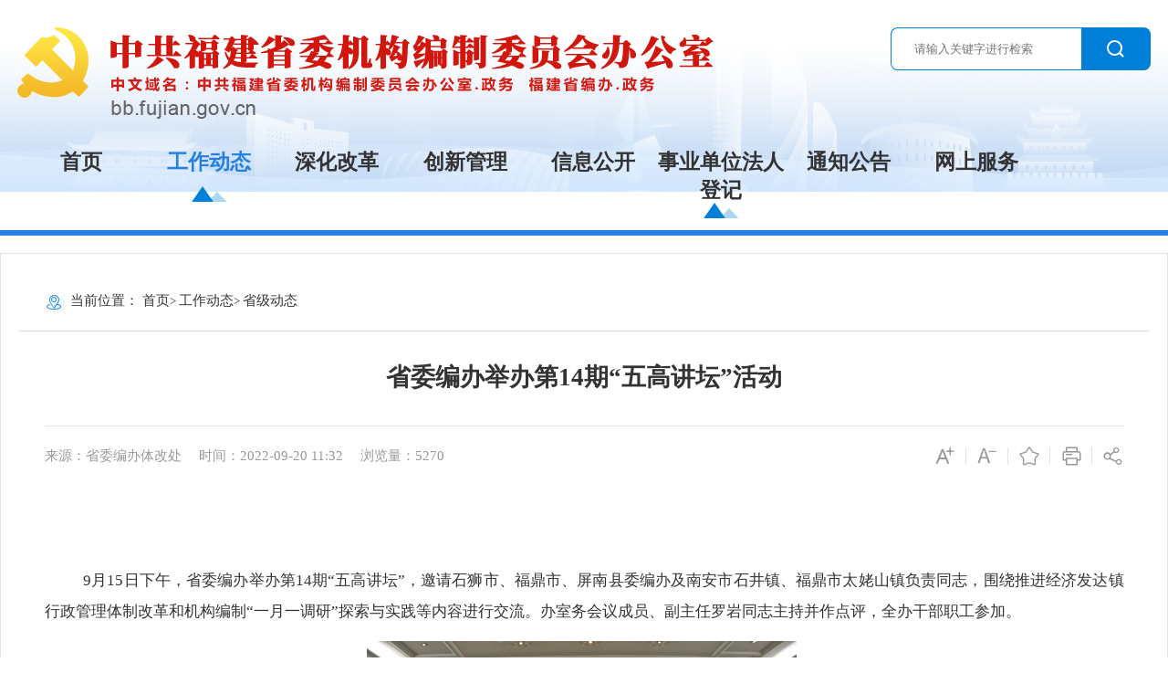

--- FILE ---
content_type: text/html
request_url: http://bb.fj.gov.cn/gzdt/sjdt/202209/t20220920_5996274.htm
body_size: 7992
content:
<!DOCTYPE html>
<html>
	<head>
		<meta charset="utf-8" name="viewport" content="width=device-width, initial-scale=1.0, maximum-scale=1.0">
		<meta http-equiv="x-UA-Compatible" content="IE=Edge">
		<meta name="SiteName" content="中共福建省委机构编制委员会办公室">
<meta name="SiteDomain" content="bb.fujian.gov.cn">
<meta name="SiteIDCode" content="">
<meta name="ColumnName" content="省级动态">
<meta name="ColumnType" content="省级动态">
<meta name="ArticleTitle" content="省委编办举办第14期“五高讲坛”活动">
<meta name="PubDate" content="2022-09-20 11:32">
<meta name="ContentSource" content="省委编办体改处">
<meta name="KeyWords" content="">
<meta name="Author" content="">
<meta name="Desctiption" content="">
<meta name="Image" content="">
<meta name="Url" content="http://bb.fujian.gov.cn/gzdt/sjdt/202209/t20220920_5996274.htm">
<meta name="Pics" content="">
<meta name="DocId" content="5996274">
<meta name="ChnlId" content="100">
<meta name="SiteId" content="7">
		<title>
			省委编办举办第14期“五高讲坛”活动
			_
			省级动态
			_
			中共福建省委机构编制委员会办公室
		</title>
		<link rel="stylesheet" type="text/css" href="../../../images/trt_iconfont_v1.css">
		<link rel="stylesheet" type="text/css" href="../../../images/trt_ui_v1.css">
		<link rel="stylesheet" type="text/css" href="../../../images/trt_component_v1.css">
		<link rel="stylesheet" type="text/css" href="../../../images/trt_media_v1.css">
		<link rel="stylesheet" type="text/css" href="../../../images/iconfont_swbb.css">
		<link rel="stylesheet" type="text/css" href="../../../images/22swbb_style.css">
		<link rel="stylesheet" type="text/css" href="../../../images/22swbb_media.css">
        <!-- 全站样式表 -->
		<link rel="stylesheet" type="text/css" href="../../../images/22swbb.css">
	</head>
	<body ms-controller="windowRoot">
		<div class="warp">
			<!-- 头部嵌套 -->
			<div class="header">
	<div class="top pad_t_large pad_t_base_sm clearflx">
		<div class="row">
			<div class="trt-row">
				<div class="trt-col-16 trt-col-sm-24">
					<div class="logo">
						<a href="/"><img src="/images/22swbb_logo.png" /></a>
					</div>
				</div>
				<div class="trt-col-8 trt-col-sm-24">
					<div class="top_in">
						<form ms-on-submit="$search" action="/search/search.htm" method="get" target="_blank">
							<input type="text" id="" name="key" ms-duplex="key" placeholder="请输入关键字进行检索" value="" />
							<button type="submit">
								<i class="iconfont icon-sousuo"></i>
							</button>
						</form>
					</div>
				</div>
			</div>
		</div>
	</div>
	<div class="box clearflx mar_t_large mar_t_base0_sm">
		<!-- xxxx -->
		<div class="box_top">
			<div class="media_a">
				<span class="trans-3 icon-bar"></span>
				<span class="trans-3 icon-bar"></span>
				<span class="trans-3 icon-bar"></span>
			</div>
		</div>
		<!-- xxxx -->
		<div class="row">
			<ul>
				<li  ms-class="on:currPath==''"><a href="/">首页</a></li>
                <li  ms-class="on:currPath=='gzdt'"><a href="/gzdt/">工作动态</a></li>
                <li  ms-class="on:currPath=='ggqy'"><a href="/ggqy/">深化改革</a></li>
                <li  ms-class="on:currPath=='jgbzgl'"><a href="/jgbzgl/">创新管理</a></li>
                <li  ms-class="on:currPath=='xxgk'"><a href="/xxgk/">信息公开</a></li>
                <li  ms-class="on:currPath=='syfrdj'"><a href="/syfrdj/">事业单位法人登记</a></li>
				<li  ms-class="on:currPath=='tzgg'"><a href="/tzgg/">通知公告</a></li>
                <li  ms-class="on:currPath=='hdjl'"><a href="/wsfw/yjjy/add.htm">网上服务</a></li>
			</ul>
			<div class="clear"></div>
		</div>
	</div>
</div>
			<!-- 头部嵌套 -->

			<!--中间内容模块开始-->
			<div class="main">
				<div class="content">
					<div class="row mar_t_base boder_solid_01 boder_solid_0_sm pad_base content_bg_02">
						<div class="breadcrumb">
							<span><i class="iconfont icon-weizhi"></i>当前位置：</span>
							<ul>
								<li>
									<a href="../../../" title="首页" class="CurrChnlCls">首页</a></li><li><a href="../../" title="工作动态" class="CurrChnlCls">工作动态</a></li><li><a href="../" title="省级动态" class="CurrChnlCls">省级动态</a>
								</li>
							</ul>
						</div>
						<div class="article_component">
							<div class="article_title_group">
								<!-- 肩题 -->
								
								<!-- 标题 -->
								<div class="article_title text_align_center">
									省委编办举办第14期“五高讲坛”活动
								</div>
								<!-- 副标题 -->
								
							</div>
							<div class="border_b_solid_01 none_sm"></div>
							<div class="article_extend">
								<div class="trt-row">
									<div class="trt-col-16 trt-col-sm-24">
										<!-- 来源 -->
										
											<span class="article_source">来源：省委编办体改处</span>
										
										
										<!-- 时间 -->
										<span class="article_time">时间：2022-09-20 11:32</span>
										<!-- 浏览量 -->
										<span class="article_views">浏览量：{{pvCount}} </span>
									</div>
									<div class="trt-col-8 function_icon none_sm">
										<!-- 字体增大 -->
										<span ms-click="$addfont()"><i class="iconfont icon-zitifangda"></i></span>
										<!-- 字体减小 -->
										<span ms-click="$reducefont()"><i class="iconfont icon-zitisuoxiao1"></i></span>
										<!-- 收藏 -->
										<span ms-click="addFavorite()"><i class="iconfont icon-shoucang"></i></span>
										<!-- 打印 -->
										<span onclick="window.print()"><i class="iconfont icon-dayin"></i></span>
										<!-- 分享 -->
										<span class="share" ms-click="$showShare('sharebox')"><i class="iconfont icon-fenxiang1"></i>
											<div class="share_box">
												<a href="javascript:void(0);" title="分享到微信" ms-click="$weixin"><i
														class="iconfont icon-weixin1"></i>微信</a>
												<a href="javascript:void(0);" title="分享到新浪微博" ms-attr-href="share.sina"><i
														class="iconfont icon-weibo"></i>微博</a>
												<a href="javascript:void(0);" title="分享到QQ空间" ms-attr-href="share.qzone"><i
														class="iconfont icon-kongjian"></i>QQ空间</a>
											</div>
										</span>
									</div>
								</div>
							</div>
							<div class="article_area smgb-article" ms-class="font{{detailFont}}">
								<!-- <div class="article_content article_content_01 font_family_cn"></div> -->

								<!-- 视频容器 -->
								<div ms-include-src="videoBoxUrl"></div>
								<!-- 正文容器 -->
								<div class=TRS_Editor><div style="overflow-x: hidden; word-break: break-all" class="TRS_PreAppend">
<p style="line-height: 30pt; text-autospace: ideograph-numeric" class="MsoNormal"><span style="font-family: 仿宋_GB2312; font-size: 16pt">&nbsp;</span></p>
<p style="line-height: 30pt; text-indent: 32pt; text-autospace: ideograph-numeric" class="MsoNormal"><span style="font-family: 仿宋_GB2312; font-size: 16pt">9月15日下午，省委编办举办第14期“五高讲坛”，邀请石狮市、福鼎市、屏南县委编办及南安市石井镇、福鼎市太姥山镇负责同志，</span><span style="font-family: 仿宋_GB2312; font-size: 16pt"><font face="仿宋_GB2312">围绕推进经济发达镇行政管理体制改革和机构编制</font>“一月一调研”探索与实践等内容进行交流</span><span style="font-family: 仿宋_GB2312; font-size: 16pt"><font face="仿宋_GB2312">。办室务会议成员、副主任罗岩同志主持并作点评，全办干部职工参加。</font></span></p>
<p style="text-align: center; text-autospace: ideograph-numeric" class="MsoNormal" align="center"><span style="font-family: 仿宋_GB2312; font-size: 16pt"><img style="border-right-width: 0px; border-top-width: 0px; border-bottom-width: 0px; border-left-width: 0px" alt="" src="./W020220920416211057541.png" OLDSRC="W020220920416211057541.png" />&nbsp;</span></p>
<p style="line-height: 30pt; text-indent: 32pt; text-autospace: ideograph-numeric" class="MsoNormal"><span style="font-family: 仿宋_GB2312; font-size: 16pt"><font face="仿宋_GB2312">讲坛上，省委编办体改处处长詹美琼同志介绍了经济发达镇行政管理体制改革的有关精神及我省下一步工作计划，</font></span><span style="font-family: 仿宋_GB2312; color: rgb(0,0,0); font-size: 16pt"><font face="仿宋_GB2312">石狮市委编办主任佘日森同志围绕</font></span><span style="font-family: 仿宋_GB2312; color: rgb(0,0,0); font-size: 16pt">“三高定位、四维发力”、南安市石井镇</span><span style="font-family: 仿宋_GB2312; color: rgb(0,0,0); font-size: 16pt"><font face="仿宋_GB2312">书记廖徐伟同志</font></span><span style="font-family: 仿宋_GB2312; color: rgb(0,0,0); font-size: 16pt"><font face="仿宋_GB2312">聚焦</font>“坚持目标导向、</span><span style="font-family: 仿宋_GB2312; color: rgb(0,0,0); font-size: 16pt"><font face="仿宋_GB2312">创新机制建设、兜牢民生保障</font>”，分别</span><span style="font-family: 仿宋_GB2312; font-size: 16pt"><font face="仿宋_GB2312">介绍了</font></span><span style="font-family: 仿宋_GB2312; color: rgb(0,0,0); font-size: 16pt"><font face="仿宋_GB2312">经济发达镇的改革做法、成效及工作体会，</font></span><span style="font-family: 仿宋_GB2312; color: rgb(0,0,0); font-size: 16pt"><font face="仿宋_GB2312">福鼎市太姥山镇党委书记吴敬亮同志立足</font>“三个创新、三个机制、三个统筹”，</span><span style="font-family: 仿宋_GB2312; font-size: 16pt"><font face="仿宋_GB2312">介绍了</font></span><span style="font-family: 仿宋_GB2312; color: rgb(0,0,0); font-size: 16pt"><font face="仿宋_GB2312">太姥山镇推动</font>“山海协作”的改革实践。</span><span style="font-family: 仿宋_GB2312; color: rgb(0,0,0); font-size: 16pt"><font face="仿宋_GB2312">屏南县委编办主任陈志同志围绕机构编制</font></span><span style="font-family: 仿宋_GB2312; color: rgb(0,0,0); font-size: 16pt">“一月一调研”的探索与实践</span><span style="font-family: 仿宋_GB2312; color: rgb(0,0,0); font-size: 16pt"><font face="仿宋_GB2312">，作了有关经验交流。</font></span></p>
<p style="line-height: 30pt; text-indent: 32pt; text-autospace: ideograph-numeric" class="MsoNormal"><span style="font-family: 仿宋_GB2312; color: rgb(0,0,0); font-size: 16pt"><font face="仿宋_GB2312">罗岩副主任对每位同志的发言进行点评，充分肯定各级机构编制部门认真落实经济发达镇行政体制改革牵头单位职责，明确改革定位、拓宽改革思路、制定改革举措、形成改革合力，推动经济发达镇党组织领导作用充分发挥、基础设施建设日趋完善、社会公共服务更加优化、基层治理能力进一步提升，经济发展取得显著改革成效。她强调，下一步要</font></span><span style="font-family: 仿宋_GB2312; color: rgb(0,0,0); font-size: 16pt"><font face="仿宋_GB2312">加强研究与探索，</font></span><span style="font-family: 仿宋_GB2312; color: rgb(0,0,0); font-size: 16pt"><font face="仿宋_GB2312">推动建立健全</font></span><span style="font-family: 仿宋_GB2312; color: rgb(0,0,0); font-size: 16pt"><font face="仿宋_GB2312">经济发达镇改革协调工作机制，</font></span><span style="font-family: 仿宋_GB2312; color: rgb(0,0,0); font-size: 16pt"><font face="仿宋_GB2312">积极</font></span><span style="font-family: 仿宋_GB2312; color: rgb(0,0,0); font-size: 16pt"><font face="仿宋_GB2312">解决改革中遇到的困难与问题</font></span><span style="font-family: 仿宋_GB2312; color: rgb(0,0,0); font-size: 16pt"><font face="仿宋_GB2312">，进一步</font></span><span style="font-family: 仿宋_GB2312; color: rgb(0,0,0); font-size: 16pt"><font face="仿宋_GB2312">完善政策措施</font></span><span style="font-family: 仿宋_GB2312; color: rgb(0,0,0); font-size: 16pt"><font face="仿宋_GB2312">，</font></span><span style="font-family: 仿宋_GB2312; color: rgb(0,0,0); font-size: 16pt"><font face="仿宋_GB2312">激发改革主体的积极性与创造性，为我省基层治理体系和治理能力现代化提供体制机制保障。</font></span></p>
<p style="text-align: right; line-height: 30pt; text-indent: 32pt; text-autospace: ideograph-numeric" class="MsoNormal" align="right"><span style="font-family: 仿宋_GB2312; color: rgb(0,0,0); font-size: 16pt"><font face="仿宋_GB2312">（省委编办体改处供稿）</font></span></p>
<p class="MsoNormal"><span style="font-family: 'Times New Roman'; font-size: 10.5pt">&nbsp;</span></p>
</div></div>
							</div>
							<!-- <div class="article_extend">
								<span class="article_source">来源:福建省人民政府门户网站</span>
							</div> -->

							<!-- 附件下载 -->
							<div class="article_attachment" ms-visible="''!=''">
								<div class="title_base">
									<div class="title_icon_base"><i class="iconfont icon-xiazai"></i>附件下载</div>
								</div>
								<div class="list_base primary_color list_base_date_02 mar_t_small">
									<ul>
										
									</ul>
									<!-- <span class="more">
										<a href="#">更多&gt;</a>
									</span> -->
								</div>
							</div>
							<div class="article_qrcode_area none_sm">
								<div class="article_qrcode">
									<p>扫一扫在手机上查看当前页面</p>
									<div id="shareOnMobile">

									</div>
								</div>
							</div>
							<div class="article_btn_group none_sm">
								<!-- <button class="btn_base btn_outline btn_outline_info"><i
										class="iconfont icon-dayin"></i>打印</button> -->
								<button class="btn_base btn_outline btn_outline_info" onclick="window.close();"><i
										class="iconfont icon-guanbi"></i>关闭</button>
								<!-- <button class="btn_base btn_outline btn_outline_info" id="open_messagebox">
									<i class="iconfont icon-pinglun"></i>评论 -->
								</button>
							</div>
							<div class="article_relalinks mar_t_base_sm" ms-controller="list" ms-if="list.length>0">
								<div class="title_base">
									<div class="title_name">相关链接</div>
								</div>
								<div class="list_base list_base_date_01 mar_t_small">
									<ul>
										<li ms-repeat="list">
											<a ms-attr-href="el.url" ms-attr-title="el.title" ms-text="el.title" target="_blank"></a>
											<span ms-text="el.time">没有效果</span>
										</li>
									</ul>
								</div>
							</div>
						</div>
					</div>
				</div>
			</div>
			<!--中间内容模块结束-->
			<!-- 底部嵌套 -->
			<div class="footer mar_t_large mar_t_base_sm">
	<div class="row">
		<div class="out_links">
			<ul class="trt-row">
				<li class="trt-col-6">
					<p>各省编办</p>
					<div class="shadow_base">
						<ul class="trt-row">
							
								<li class="trt-col-ave-7 trt-col-sm-24">
									<a href="http://www.bjbb.gov.cn/" target="_blank">北京编办</a>
								</li>
							
								<li class="trt-col-ave-7 trt-col-sm-24">
									<a href="http://www.shbb.gov.cn/" target="_blank">上海编办</a>
								</li>
							
								<li class="trt-col-ave-7 trt-col-sm-24">
									<a href="http://www.hebjgbz.gov.cn/" target="_blank">河北编办</a>
								</li>
							
								<li class="trt-col-ave-7 trt-col-sm-24">
									<a href="http://www.sxsbb.gov.cn/" target="_blank">山西编办</a>
								</li>
							
								<li class="trt-col-ave-7 trt-col-sm-24">
									<a href="http://www.lnbwb.gov.cn/" target="_blank">辽宁编办</a>
								</li>
							
								<li class="trt-col-ave-7 trt-col-sm-24">
									<a href="http://sbb.jl.gov.cn/" target="_blank">吉林编办</a>
								</li>
							
								<li class="trt-col-ave-7 trt-col-sm-24">
									<a href="http://www.hljorg.gov.cn/" target="_blank">黑龙江编办</a>
								</li>
							
								<li class="trt-col-ave-7 trt-col-sm-24">
									<a href="http://www.jssbb.gov.cn/" target="_blank">江苏编办</a>
								</li>
							
								<li class="trt-col-ave-7 trt-col-sm-24">
									<a href="http://www.zjjgbz.gov.cn/zjjgbz/" target="_blank">浙江编办</a>
								</li>
							
								<li class="trt-col-ave-7 trt-col-sm-24">
									<a href="http://www.jxbb.gov.cn/" target="_blank">江西编办</a>
								</li>
							
								<li class="trt-col-ave-7 trt-col-sm-24">
									<a href="http://www.sdbb.gov.cn/" target="_blank">山东编办</a>
								</li>
							
								<li class="trt-col-ave-7 trt-col-sm-24">
									<a href="http://www.hnsbb.gov.cn/" target="_blank">河南编办</a>
								</li>
							
								<li class="trt-col-ave-7 trt-col-sm-24">
									<a href="http://www.hbsbb.gov.cn/" target="_blank">湖北编办</a>
								</li>
							
								<li class="trt-col-ave-7 trt-col-sm-24">
									<a href="http://www.gdbb.gov.cn/" target="_blank">广东编办</a>
								</li>
							
								<li class="trt-col-ave-7 trt-col-sm-24">
									<a href="http://www.gxbb.gov.cn/" target="_blank">广西编办</a>
								</li>
							
								<li class="trt-col-ave-7 trt-col-sm-24">
									<a href="http://www.gzbbw.gov.cn/" target="_blank">贵州编办</a>
								</li>
							
								<li class="trt-col-ave-7 trt-col-sm-24">
									<a href="http://www.ynbb.gov.cn/" target="_blank">云南编办</a>
								</li>
							
								<li class="trt-col-ave-7 trt-col-sm-24">
									<a href="http://www.sxbb.gov.cn/" target="_blank">陕西编办</a>
								</li>
							
								<li class="trt-col-ave-7 trt-col-sm-24">
									<a href="http://www.gsjgbz.gov.cn/" target="_blank">甘肃编办</a>
								</li>
							
								<li class="trt-col-ave-7 trt-col-sm-24">
									<a href="http://www.qhbb.gov.cn/" target="_blank">青海编办</a>
								</li>
							
								<li class="trt-col-ave-7 trt-col-sm-24">
									<a href="http://www.nxjgbz.gov.cn/" target="_blank">宁夏编办</a>
								</li>
							
								<li class="trt-col-ave-7 trt-col-sm-24">
									<a href="http://bb.xinjiang.gov.cn/#" target="_blank">新疆编办</a>
								</li>
							
								<li class="trt-col-ave-7 trt-col-sm-24">
									<a href="http://bwb.xjbt.gov.cn/" target="_blank">新疆建设兵团编办</a>
								</li>
							
						</ul>
					</div>
				</li>
				<li class="trt-col-6">
					<p>省直单位</p>
					<div class="shadow_base">
						<ul class="trt-row">
							
								<li class="trt-col-ave-7 trt-col-sm-24">
									<a href="http://fgw.fujian.gov.cn/" target="_blank">福建省发展和改革委员会</a>
								</li>
							
								<li class="trt-col-ave-7 trt-col-sm-24">
									<a href="http://jyt.fujian.gov.cn/" target="_blank">福建省教育厅(省委教育工作委员会)</a>
								</li>
							
								<li class="trt-col-ave-7 trt-col-sm-24">
									<a href="http://kjt.fujian.gov.cn/" target="_blank">福建省科学技术厅</a>
								</li>
							
								<li class="trt-col-ave-7 trt-col-sm-24">
									<a href="http://gxt.fujian.gov.cn/" target="_blank">福建省工业和信息化厅(无线电管理办公室)</a>
								</li>
							
								<li class="trt-col-ave-7 trt-col-sm-24">
									<a href="http://mzzjt.fujian.gov.cn/" target="_blank">福建省民族与宗教事务厅</a>
								</li>
							
								<li class="trt-col-ave-7 trt-col-sm-24">
									<a href="http://gat.fujian.gov.cn/" target="_blank">福建省公安厅(省打击走私综合治理工作办公室)</a>
								</li>
							
								<li class="trt-col-ave-7 trt-col-sm-24">
									<a href="http://mzt.fujian.gov.cn/" target="_blank">福建省民政厅</a>
								</li>
							
								<li class="trt-col-ave-7 trt-col-sm-24">
									<a href="http://sft.fujian.gov.cn/" target="_blank">福建省司法厅</a>
								</li>
							
								<li class="trt-col-ave-7 trt-col-sm-24">
									<a href="http://czt.fujian.gov.cn/" target="_blank">福建省财政厅</a>
								</li>
							
								<li class="trt-col-ave-7 trt-col-sm-24">
									<a href="http://rst.fujian.gov.cn" target="_blank">福建省人力资源和社会保障厅</a>
								</li>
							
								<li class="trt-col-ave-7 trt-col-sm-24">
									<a href="http://zrzyt.fujian.gov.cn" target="_blank">福建省自然资源厅</a>
								</li>
							
								<li class="trt-col-ave-7 trt-col-sm-24">
									<a href="http://sthjt.fujian.gov.cn/" target="_blank">省生态环境厅</a>
								</li>
							
								<li class="trt-col-ave-7 trt-col-sm-24">
									<a href="http://zjt.fujian.gov.cn/" target="_blank">福建省住房与城乡建设厅</a>
								</li>
							
								<li class="trt-col-ave-7 trt-col-sm-24">
									<a href="http://jtyst.fujian.gov.cn/" target="_blank">福建省交通运输厅</a>
								</li>
							
								<li class="trt-col-ave-7 trt-col-sm-24">
									<a href="http://slt.fujian.gov.cn/" target="_blank">福建省水利厅</a>
								</li>
							
								<li class="trt-col-ave-7 trt-col-sm-24">
									<a href="http://nynct.fujian.gov.cn/" target="_blank">福建省农业农村厅(扶贫开发领导小组办公室、省委实施乡村振兴战略领导小组办公室)</a>
								</li>
							
								<li class="trt-col-ave-7 trt-col-sm-24">
									<a href="http://swt.fujian.gov.cn/" target="_blank">福建省商务厅(省政府口岸工作办公室)</a>
								</li>
							
								<li class="trt-col-ave-7 trt-col-sm-24">
									<a href="https://wlt.fujian.gov.cn/" target="_blank">省文旅厅</a>
								</li>
							
								<li class="trt-col-ave-7 trt-col-sm-24">
									<a href="http://wjw.fujian.gov.cn/" target="_blank">福建省卫生健康委员会</a>
								</li>
							
								<li class="trt-col-ave-7 trt-col-sm-24">
									<a href="http://yjt.fujian.gov.cn/" target="_blank">福建省应急管理厅</a>
								</li>
							
								<li class="trt-col-ave-7 trt-col-sm-24">
									<a href="http://sjt.fujian.gov.cn/" target="_blank">福建省审计厅</a>
								</li>
							
								<li class="trt-col-ave-7 trt-col-sm-24">
									<a href="http://wb.fujian.gov.cn/" target="_blank">福建省人民政府外事办公室(省政府港澳事务办公室、省人民对外友好协会)</a>
								</li>
							
								<li class="trt-col-ave-7 trt-col-sm-24">
									<a href="http://gzw.fujian.gov.cn/" target="_blank">福建省人民政府国有资产监督管理委员会</a>
								</li>
							
								<li class="trt-col-ave-7 trt-col-sm-24">
									<a href="http://lyj.fujian.gov.cn/" target="_blank">省林业局</a>
								</li>
							
								<li class="trt-col-ave-7 trt-col-sm-24">
									<a href="http://hyyyj.fujian.gov.cn/" target="_blank">省海洋渔业局</a>
								</li>
							
								<li class="trt-col-ave-7 trt-col-sm-24">
									<a href="http://scjgj.fujian.gov.cn/" target="_blank">省市场监管局</a>
								</li>
							
								<li class="trt-col-ave-7 trt-col-sm-24">
									<a href="http://gdj.fujian.gov.cn/" target="_blank">省广电局</a>
								</li>
							
								<li class="trt-col-ave-7 trt-col-sm-24">
									<a href="http://tyj.fujian.gov.cn/" target="_blank">福建省体育局</a>
								</li>
							
								<li class="trt-col-ave-7 trt-col-sm-24">
									<a href="http://tjj.fujian.gov.cn/" target="_blank">福建省统计局</a>
								</li>
							
								<li class="trt-col-ave-7 trt-col-sm-24">
									<a href="http://gdb.fujian.gov.cn/" target="_blank">省人防办</a>
								</li>
							
								<li class="trt-col-ave-7 trt-col-sm-24">
									<a href="http://jrb.fujian.gov.cn/" target="_blank">福建省地方金融监督管理局(金融工作办公室)</a>
								</li>
							
								<li class="trt-col-ave-7 trt-col-sm-24">
									<a href="http://xfj.fujian.gov.cn/" target="_blank">福建省政府信访局</a>
								</li>
							
								<li class="trt-col-ave-7 trt-col-sm-24">
									<a href="http://jgswglj.fujian.gov.cn/" target="_blank">福建省机关事务管理局</a>
								</li>
							
								<li class="trt-col-ave-7 trt-col-sm-24">
									<a href="http://lsj.fujian.gov.cn/" target="_blank">福建省粮食和物资储备局</a>
								</li>
							
								<li class="trt-col-ave-7 trt-col-sm-24">
									<a href="https://yjj.scjgj.fujian.gov.cn/" target="_blank">省药监局</a>
								</li>
							
						</ul>
					</div>
				</li>
				<li class="trt-col-6">
					<p>市县编办</p>
					<div class="shadow_base">
						<ul class="trt-row">
							
								<li class="trt-col-ave-7 trt-col-sm-24">
									<a href="http://sbw.quanzhou.gov.cn/" target="_blank">泉州市委编办</a>
								</li>
							
								<li class="trt-col-ave-7 trt-col-sm-24">
									<a href="http://swbb.np.gov.cn/" target="_blank">南平市委编办</a>
								</li>
							
								<li class="trt-col-ave-7 trt-col-sm-24">
									<a href="http://smbb.sm.gov.cn" target="_blank">三明市委编办</a>
								</li>
							
						</ul>
					</div>
				</li>
				<li class="trt-col-6">
					<p>其他链接</p>
					<div class="shadow_base">
						<ul class="trt-row">
							
								<li class="trt-col-ave-7 trt-col-sm-24">
									<a href="http://www.gov.cn/" target="_blank">中国政府网</a>
								</li>
							
								<li class="trt-col-ave-7 trt-col-sm-24">
									<a href="http://www.scopsr.gov.cn/" target="_blank">中国机构编制网</a>
								</li>
							
								<li class="trt-col-ave-7 trt-col-sm-24">
									<a href="http://www.fujian.gov.cn/" target="_blank">中国福建</a>
								</li>
							
								<li class="trt-col-ave-7 trt-col-sm-24">
									<a href="http://zwfw.fujian.gov.cn/" target="_blank">福建网上办事大厅</a>
								</li>
							
								<li class="trt-col-ave-7 trt-col-sm-24">
									<a href="http://www.fjrd.gov.cn/" target="_blank">福建人大网</a>
								</li>
							
								<li class="trt-col-ave-7 trt-col-sm-24">
									<a href="http://www.fjzx.gov.cn/" target="_blank">福建政协网</a>
								</li>
							
								<li class="trt-col-ave-7 trt-col-sm-24">
									<a href="http://www.fjcdi.gov.cn/" target="_blank">福建纪委监察委网</a>
								</li>
							
								<li class="trt-col-ave-7 trt-col-sm-24">
									<a href="http://fjfy.chinacourt.org/" target="_blank">福建法院网</a>
								</li>
							
								<li class="trt-col-ave-7 trt-col-sm-24">
									<a href="http://www.fj.jcy.gov.cn/" target="_blank">福建检察网</a>
								</li>
							
								<li class="trt-col-ave-7 trt-col-sm-24">
									<a href="http://fjdj.fjsen.com/" target="_blank">福建机关党建网</a>
								</li>
							
								<li class="trt-col-ave-7 trt-col-sm-24">
									<a href="http://ggkf40.cctv.com" target="_blank">“伟大的变革”网上展馆</a>
								</li>
							
						</ul>
					</div>
				</li>
			</ul>
			<div class="out_links_close shadow_base"><i class="iconfont icon-dacha"></i></div>
		</div>
		<div class="bottom mar_t_base">
			<div class="trt-row trt-row-0">
				<div class="trt-col-8 trt-col-sm-24">
					<div class="bottom_l">
						<span>主办：中共福建省委机构编制委员会办公室</span>
						<span><a href="https://beian.miit.gov.cn/" style="color:white;" target="_blank">闽ICP备11009990号</a></span>
					</div>
				</div>
				<div class="trt-col-7 trt-col-sm-24">
					<div class="bottom_l">
						<span>联系地址：福州市华林路76号省府大院内 </span>
						<span>邮编：350003</span>
					</div>
				</div>
				<div class="trt-col-9 trt-col-sm-24">
					<div class="bottom_l li">
						<div class="bottom_img f_r">
							<span id="_ideConac"></span>
						</div>
						<span>版权所有：中共福建省委机构编制委员会办公室</span>
						<span>您是本站第 <em  ms-controller="windowRoot" id='siteCount' ms-html="siteCount"></em> 位访问者</span>
					</div>
				</div>
			</div>
		</div>
	</div>
</div>
			<!-- 底部嵌套 -->
		</div>
		<script src='https://www.fujian.gov.cn/images/model.min.js'></script>

<script>
    window.onload = function () {
    var _newScript = document.createElement('script');
    _newScript.type = 'text/javascript';
    _newScript.src = 'https://dcs.conac.cn/js/14/000/0000/40695348/CA140000000406953480001.js';
    _newScript.onload = function(){
                            $('#imgConac').attr('alt','党政机关');
                    }
    document.head.appendChild(_newScript); 
    };
</script>
<script>
    var SiteInfo = {
        was4doc    :   224955  //文档检索的was频道号
        ,searchId: 229105  //fjdz频道号
		,siteMsgType: "govSite"  //非政府网站提醒规则   currSite 非本站提醒 、govSite  非政府网站提醒
        , siteWriteList: []     //站点白名单
        , initWindowRoot : false   //false表示，引入model.js时，不自动生成windowRoot
        , initPageview : true   //执行windowRoot 时自动执行pageview
        , defaultHotWords : '公司设立,个体工商户,社保,公积金,医保' //通过嵌套栏目的替换内容，热搜词，设置默认的热搜词
        , redirtUrl : ""
    };
    
</script>
<script>

var PageInfo = {
            docid: '5996274',
            chnlid: '100',
            siteid: '7',
            title: "省委编办举办第14期“五高讲坛”活动",
            chnlname: "省级动态",
            sitename: "省委编办"
        };
        if (PageInfo.title == "") {
            PageInfo.title = PageInfo.chnlname;
        }
        if (PageInfo.title == "") {
            PageInfo.title = PageInfo.sitename;
        }

    // 网址收藏 2020-05-30
    function addFavorite() {
        var url = window.location;
        var title = document.title;
        var ua = navigator.userAgent.toLowerCase();
        if (ua.indexOf("msie 8") > -1) {
            external.AddToFavoritesBar(url, title, ''); //IE8
        } else {
            try {
                window.external.addFavorite(url, title);
            } catch (e) {
                try {
                    window.sidebar.addPanel(title, url, ""); //firefox
                } catch (e) {
                    alert("加入收藏失败，请使用Ctrl+D进行添加");
                }
            }
        }
    }

</script>
<script src='/images/js_rem.min.js'></script>
<script src='/images/22swbb.js?v=1.11'></script>
		<script src="/res/ckplayer/ckplayer.js"></script>
		<script>
			require(["detailpage"], function (detailpage) {
				detailpage({
					enableReldoc: true   //是否获取相关文档
					, ReldocChannelId: 100600 //获取相关文档的检索ID
					, enableComment: false  //是否启用评论框，默认为true
					, enableVideo: true  //是否启用视频功能，默认为true
					, videoLinks: [
						'',
						''
					] //传入视频数组，仅显示一篇
					, shareOnMobileId: "#shareOnMobile"  //分享到手机，二维码的容器ID
				});
			});
	
		</script>
	
	</body>
</html>

--- FILE ---
content_type: text/css
request_url: http://bb.fj.gov.cn/images/trt_iconfont_v1.css
body_size: 1196
content:
@font-face {
  font-family: "iconfont"; /* Project id 2749620 */
  src: url('trt_iconfont_v1.eot?t=1645149126094'); /* IE9 */
  src: url('trt_iconfont_v1.eot?t=1645149126094#iefix') format('embedded-opentype'), /* IE6-IE8 */
       url('trt_iconfont_v1.woff2?t=1645149126094') format('woff2'),
       url('trt_iconfont_v1.woff?t=1645149126094') format('woff'),
       url('trt_iconfont_v1.ttf?t=1645149126094') format('truetype');
}

.iconfont {
  font-family: "iconfont" !important;
  font-size: 16px;
  font-style: normal;
  vertical-align: middle;
  -webkit-font-smoothing: antialiased;
  -moz-osx-font-smoothing: grayscale;
}

.icon-wenjian:before {
  content: "\e601";
}

.icon-yingyong:before {
  content: "\e64f";
}

.icon-zhengfuxinxigongkaishenqing:before {
  content: "\e6e7";
}

.icon-a-lujing1:before {
  content: "\e6dd";
}

.icon-xiazai15:before {
  content: "\e60f";
}

.icon-zhongdianjianshexiangmu:before {
  content: "\e688";
}

.icon-jiantou:before {
  content: "\e6d9";
}

.icon-home:before {
  content: "\e62d";
}

.icon-xinwen:before {
  content: "\e637";
}

.icon-falv1:before {
  content: "\e615";
}

.icon-falv:before {
  content: "\e61d";
}

.icon-jiedu:before {
  content: "\e68f";
}

.icon-toutiaoyangshi:before {
  content: "\e622";
}

.icon-douyin:before {
  content: "\e8db";
}

.icon-zhengwugongkai:before {
  content: "\e6a0";
}

.icon-shaixuan1:before {
  content: "\e692";
}

.icon-a-xingzhuang1:before {
  content: "\e6cd";
}

.icon-jingwuicon_svg-:before {
  content: "\e60a";
}

.icon-hangzhengquhua:before {
  content: "\e6ee";
}

.icon-fuwu:before {
  content: "\e60c";
}

.icon-lvyouguanguang:before {
  content: "\e662";
}

.icon-shujufabu:before {
  content: "\e66d";
}

.icon-shengzhengfu:before {
  content: "\e691";
}

.icon-zhengfuxinxigongkai:before {
  content: "\e6a6";
}

.icon-zixuntousu:before {
  content: "\e6ad";
}

.icon-bumendongtai:before {
  content: "\e6cc";
}

.icon-gantanhao:before {
  content: "\e606";
}

.icon-xinxitishi:before {
  content: "\e620";
}

.icon-jiazai:before {
  content: "\e699";
}

.icon-star:before {
  content: "\e61b";
}

.icon-wujiaoxing_kong:before {
  content: "\e605";
}

.icon-dagou1:before {
  content: "\e62c";
}


.icon-jiahao:before {
  content: "\e603";
}

.icon-rili-xianxing-xi:before {
  content: "\e915";
}

.icon-arrow-sortdown-smal-copy:before {
  content: "\eac2";
}

.icon-arrow-sortdown-smal-copy-copy:before {
  content: "\eac3";
}

.icon-shangxiajiantou:before {
  content: "\e602";
}

.icon-arrow-sortdown-smal:before {
  content: "\e877";
}

.icon-arrow-left:before {
  content: "\eabf";
}

.icon-arrow:before {
  content: "\e624";
}

.icon-meitibaodao:before {
  content: "\e609";
}

.icon-bangzhu-renwufengong:before {
  content: "\e61c";
}

.icon-wodejianli:before {
  content: "\e67b";
}

.icon-arrow-down:before {
  content: "\eac0";
}

.icon-arrow-copy-up:before {
  content: "\eac1";
}

.icon-tubiaozhuanqu-09:before {
  content: "\e644";
}

.icon-tupian:before {
  content: "\e63e";
}

.icon-shipin:before {
  content: "\e618";
}

.icon-fileText:before {
  content: "\eabe";
}

.icon-shijian-xianxing:before {
  content: "\e8c4";
}

.icon-pinglun:before {
  content: "\e600";
}

.icon-caidan:before {
  content: "\e630";
}

.icon-weizhi:before {
  content: "\e608";
}

.icon-zitix:before {
  content: "\e711";
}

.icon-_sc:before {
  content: "\e8c6";
}

.icon-jiucuo:before {
  content: "\e63c";
}

.icon-zitifangda:before {
  content: "\e614";
}

.icon-fenxiang1:before {
  content: "\e61a";
}

.icon-zitisuoxiao1:before {
  content: "\e774";
}

.icon-guanbi:before {
  content: "\e6f7";
}

.icon-shoucang:before {
  content: "\e6f9";
}

.icon-dayin:before {
  content: "\e6fa";
}

.icon-xiazai:before {
  content: "\e63b";
}

.icon-kongjian:before {
  content: "\e710";
}

.icon-yidongAPP:before {
  content: "\e689";
}

.icon-youxiang:before {
  content: "\e604";
}

.icon-qrcode-1-copy:before {
  content: "\e613";
}

.icon-weibo:before {
  content: "\e683";
}

.icon-weixin1:before {
  content: "\e693";
}

.icon-sousuo:before {
  content: "\e62f";
}

.icon-minzhengtong:before {
  content: "\e607";
}

.icon-ishamen:before {
  content: "\e611";
}

.icon-laoren:before {
  content: "\e63a";
}

.icon-canjirentongdao:before {
  content: "\e60b";
}


.icon-dacha:before {
  content: "\e73e";
}

--- FILE ---
content_type: text/css
request_url: http://bb.fj.gov.cn/images/trt_ui_v1.css
body_size: 5735
content:
html{ font-size: 10px;}
body{ margin: 0; padding: 0; font-family: "Microsoft YaHei","simsun"; font-size: 1.6rem; color: #333333;}
*{ margin: 0; padding: 0; box-sizing: border-box; outline: none;}
a:link,a:visited{ color: #333333; text-decoration: none;}
a:hover{ color: #1658a0;}
ul, li { list-style-type: none; margin: 0px; padding: 0px; }
img { border: 0px; vertical-align: middle; max-width: 100%;}
.clear { clear: both; *height: 1px; }
input, select { vertical-align: middle;}

input[type=button], input[type=submit], input[type=file], button { cursor: pointer; -webkit-appearance: none; }
.no{ display: none;}
.clearflx:after,.row:after{ visibility: hidden; display: block; font-size: 0; content: " "; clear: both; height: 0;}
em,i{ font-style: normal;}
.clear{ clear: both;}
input[type="submit"],input[type="button"]{ border: 0;}
.f_l{ float: left;}
.f_r{ float: right;}
.t_i{ text-indent: 2em;}
@media screen and (max-width:992px) {
	.f_l_sm{ float: left;}
	.f_r_sm{ float: right;}
	.f_i_sm{ float: inherit;}
}
/**以上样式不需要修改**/


.body_bg{ background-color: #f8f8f8;}
.warp{ background-color: #ffffff;}
.main{ position: relative; z-index:2;}
.row{ width: 1300px; margin: 0 auto; position: relative;}
.row_full{ position: relative;}
.content_bg_01{ background-color: #f8f8f8;}
.content_bg_02{ background-color: #ffffff;}
.content_bg_03{ background-color: #f2f8ff;}
.content_bg_04{ background-color: #63b259;}
.content_bg_05{ background-color: #e19f40;}
.content_bg_06{ background-color: #ba2b29;}
.content_bg_07{ background-color: #d3dce6;}
.content_bg_08{ background-color: #efefef;}


@media screen and (max-width:1366px) {
	.row{ width:100%; padding-left: 2rem; padding-right: 2rem;}
	.slb .row{ padding-left: 1rem; padding-right: 1rem;}
	.slb .content .row{ overflow: hidden;}
}
@media screen and (max-width:992px) {
	.main.mar_t20{ margin-top: 0;}
	.content_bg_01_sm{ background-color: #f8f8f8;}
	.content_bg_02_sm{ background-color: #ffffff;}
	.content_bg_03_sm{ background-color: #f2f8ff;}
	
}
@media screen and (max-width:374px) {
	.row{ padding: 0 1.2rem;}
}




/*有下划线*/
.text_underline,a.text_underline{ text-decoration: underline;}


/*溢出显示隐藏*/
.overflow_hide{ overflow: hidden;}
.overflow_auto{ overflow: auto;}
/*高度控制*/
.w_space_np{ white-space: nowrap; overflow: hidden; text-overflow: ellipsis;}/*一行显示超出省略号隐藏*/
.w_space_np_02{ overflow: hidden; text-overflow: ellipsis; display: -webkit-box; -webkit-line-clamp: 2; -webkit-box-orient: vertical;}/*2行显示超出省略号隐藏*/
.w_space_np_03{ overflow: hidden; text-overflow: ellipsis; display: -webkit-box; -webkit-line-clamp: 3; -webkit-box-orient: vertical;}/*3行显示超出省略号隐藏*/

/**主辅色**/
.primary_color,.primary_color a,a.primary_color{ color: #1658a0;}
.primary_light_01{ color: #1b6cc4;}
.primary_light_02{ color: #2680e1;}
.primary_light_03{ color: #539ae7;}
.primary_light_04{ color: #65a5ea;}
.primary_light_05{ color: #80b4ee;}
.primary_light_06{ color: #9bc4f1;}
.primary_light_07{ color: #adcff4;}
.primary_light_08{ color: #d1e4f9;}
.primary_light_09{ color: #e7f1fc;}
.primary_light_10{ color: #f5f9fe;}

/**强调色**/
.success{ color: #63b259;}
.warning{ color: #e19f40;}
.danger{ color: #ba2b29;}
.info{ color: #909399;}
.red_base{ color: #ff0000;}
.red_01{ color: #D43030;}
.green_01{ color: #42BA36;}


/**灰色**/
.gray_base{ color: #333333;}
.gray_light_01{ color: #000000;}
.gray_light_02{ color: #222222;}
.gray_light_03{ color: #444444;}
.gray_light_04{ color: #555555;}
.gray_light_05{ color: #666666;}
.gray_light_06{ color: #888888;}
.gray_light_07{ color: #999999;}
.gray_light_08{ color: #bbbbbb;}
.gray_light_09{ color: #cccccc;}
.gray_light_10{ color: #f2f2f2;}
.gray_light_11{ color: #f8f8f8;}
.gray_light_12{ color: #ffffff;}

/**字号**/


.fs_h1{ font-size: 4.8rem;}
.fs_h2{ font-size: 4rem;}
.fs_h3{ font-size: 3.6rem;}
.fs_h4{ font-size: 3.2rem;}
.fs_h5{ font-size: 3rem;}
.fs_h6{ font-size: 2.4rem;}
.fs_h7{ font-size: 2.2rem;}
.fs_h8{ font-size: 2rem;}
.fs_base{ font-size: 1.6rem;}
.fs_large{ font-size: 1.8rem;}
.fs_small{ font-size: 1.4rem;}
.fs_xs{ font-size: 1.2rem;}


.slb .fs_h6{ font-size: 2rem;}

/**行高,与字号进行匹配**/
.line_h_base{ line-height: 180%;}
.line_h_large{ line-height: 200%;}
.line_h_small{ line-height: 150%;}
.line_h_01{ line-height:4.8rem;}


.slb .line_h_large{ line-height: 180%;}
/*页面最小高度*/
.con_min_height{ min-height: 65rem;}


/**字体**/
/*思源宋体*/
@font-face{
    font-family: 'SourceHanSerifCN';
    src: url('SourceHanSerifCN-Regular.otf');
}

/*思源黑体*/
@font-face{
    font-family: 'SourceHanSansCN';
    src: url('SourceHanSansCN-Regular.otf');
}

/*思源黑体粗体*/
@font-face{
    font-family: 'SourceHanSansCN-Heavy';
    src: url('SourceHanSansCN-Heavy.otf');
}

.font_family_syst{ font-family: SourceHanSerifCN;}
.font_family_syht{ font-family: SourceHanSansCN;}
.font_family_syhtct{ font-family: SourceHanSansCN-Heavy;}
@media screen and (max-width:992px) {
	.font_family_syst_01{ font-family: SourceHanSerifCN; font-weight: 600;}
	.font_family_syht_01{ font-family: SourceHanSansCN; font-weight: 600;}
}
.font_family{ font-family: "microsoft yahei";}
.font_family_cn{ font-family: simsun !important;}
.font_family_en{ font-family: arial;}
.font_weight_base{ font-weight: bold;}
.font_weight_normal{ font-weight: normal;}

/*父级相对定位*/
.parent_relative{ position: relative;}
.parent_absolute{ position: absolute;}
.parent_absolute{ position: inherit;}
.parent_fixed{ position: fixed;}


/*投影*/
.shadow_base,.shadow_base:focus,.shadow_base:hover { box-shadow: 0 2px 12px 0 rgba(0,0,0,.1); border: 1px solid #e8e8e8\0;}
.shadow_1_up{ box-shadow: 0 -1px 2px -2px rgba(0, 0, 0, 0.16), 0 -3px 6px 0px rgba(0, 0, 0, 0.12), 0 -5px 12px 4px rgba(0, 0, 0, 0.09);}
.shadow_2_up{ box-shadow: 0 -3px 6px -4px rgba(0, 0, 0, 0.12), 0 -6px 16px 0px rgba(0, 0, 0, 0.08), 0 -9px 28px 8px rgba(0, 0, 0, 0.05);}
.shadow_3_up{ box-shadow: 0 -6px 16px -8px rgba(0, 0, 0, 0.08), 0 -9px 28px 0px rgba(0, 0, 0, 0.05), 0 -12px 48px 16px rgba(0, 0, 0, 0.03);}
.shadow_1_down{ box-shadow: 0 1px 2px -2px rgba(0, 0, 0, 0.16), 0 3px 6px 0px rgba(0, 0, 0, 0.12), 0 5px 12px 4px rgba(0, 0, 0, 0.09);}
.shadow_2_down{ box-shadow: 0 3px 6px -4px rgba(0, 0, 0, 0.12), 0 6px 16px 0px rgba(0, 0, 0, 0.08), 0 9px 28px 8px rgba(0, 0, 0, 0.05);}
.shadow_3_down{ box-shadow: 0 6px 16px -8px rgba(0, 0, 0, 0.08), 0 9px 28px 0px rgba(0, 0, 0, 0.05), 0 12px 48px 16px rgba(0, 0, 0, 0.03);}
.shadow_1_left{ box-shadow: -1px 0 2px -2px rgba(0, 0, 0, 0.16), -3px 0 6px 0px rgba(0, 0, 0, 0.12), -5px 0 12px 4px rgba(0, 0, 0, 0.09);}
.shadow_2_left{ box-shadow: -3px 0 6px -4px rgba(0, 0, 0, 0.12), -6px 0 16px 0px rgba(0, 0, 0, 0.08), -9px 0 28px 8px rgba(0, 0, 0, 0.05);}
.shadow_3_left{ box-shadow: -6px 0 16px -8px rgba(0, 0, 0, 0.08), -9px 0 28px 0px rgba(0, 0, 0, 0.05), -12px 0 48px 16px rgba(0, 0, 0, 0.03);}
.shadow_1_right{ box-shadow: 1px 0 2px -2px rgba(0, 0, 0, 0.16), 3px 0 6px 0px rgba(0, 0, 0, 0.12), 5px 0 12px 4px rgba(0, 0, 0, 0.09);}
.shadow_2_right{ box-shadow: 3px 0 6px -4px rgba(0, 0, 0, 0.12), 6px 0 16px 0px rgba(0, 0, 0, 0.08), 9px 0 28px 8px rgba(0, 0, 0, 0.05);}
.shadow_3_right{ box-shadow: 6px 0 16px -8px rgba(0, 0, 0, 0.08), 9px 0 28px 0px rgba(0, 0, 0, 0.05), 12px 0 48px 16px rgba(0, 0, 0, 0.03);}
.shadow_primary{ box-shadow: 0 0 8px rgba(22,88,160,.2);}
.shadow_primary_large{ box-shadow: 0 0 20px rgba(22,88,160,.2);}
.shadow_primary_middle{ box-shadow: 0 0 12px rgba(22,88,160,.2);}
.shadow_primary_small{ box-shadow: 0 0 4px rgba(22,88,160,.2);}




/*滤镜*/
.blur { -webkit-filter: blur(4px); filter: blur(4px);}/*高斯模糊*/
.brightness { -webkit-filter: brightness(0.30); filter: brightness(0.30);}/*给图片应用一种线性乘法，使其看起来更亮或更暗。如果值是0%，图像会全黑。值是100%，则图像无变化*/
.contrast { -webkit-filter: contrast(180%); filter: contrast(180%);}/*调整图像的对比度。值是0%的话，图像会全黑。值是100%，图像不变。值可以超过100%，意味着会运用更低的对比。若没有设置值，默认是1。*/
.grayscale { -webkit-filter: grayscale(100%); filter: grayscale(100%);}/*将图像转换为灰度图像*/
.huerotate { -webkit-filter: hue-rotate(180deg); filter: hue-rotate(180deg);}/*给图像应用色相旋转*/
.invert { -webkit-filter: invert(100%); filter: invert(100%);}/*反转输入图像*/
.opacity { -webkit-filter: opacity(50%); filter: opacity(50%);}/*转化图像的透明程度*/
.saturate { -webkit-filter: saturate(7); filter: saturate(7);}/*转换图像饱和度*/
.sepia { -webkit-filter: sepia(100%); filter: sepia(100%);}/*将图像转换为深褐色*/
.shadow {-webkit-filter: drop-shadow(8px 8px 10px green); filter: drop-shadow(8px 8px 10px green);}/*阴影效果*/

/**线条**/
.border_b_solid{ border-bottom: 1px solid #cccccc;}
.border_b_solid_01{ border-bottom: 1px solid #e2e2e2;}
.border_b_solid_02{ border-bottom: 1px solid #f8f8f8;}
.border_b_solid_03{ border-bottom: 1px solid #d8d8d8;}
.border_b_solid_04{ border-bottom: 2px solid #1658a0;}

.border_t_solid{ border-top: 1px solid #cccccc;}
.border_t_solid_01{ border-top: 1px solid #e2e2e2;}
.border_t_solid_02{ border-top: 1px solid #f8f8f8;}

.border_r_solid{ border-right: 1px solid #cccccc;}
.border_r_solid_01{ border-right: 1px solid #e2e2e2;}
.border_r_solid_02{ border-right: 1px solid #f8f8f8;}
.border_r_solid_03{ border-right: 1px solid #dbe8f5;}

.border_l_solid{ border-left: 1px solid #cccccc;}
.border_l_solid_01{ border-left: 1px solid #e2e2e2;}
.border_l_solid_02{ border-left: 1px solid #f8f8f8;}
.border_l_solid_03{ border-left: 1px solid #f8f8f8;}

.boder_solid{ border: 1px solid #cccccc;}
.boder_solid_01{ border: 1px solid #e2e2e2;}
.boder_solid_02{ border: 1px solid #f8f8f8;}

.border_b_dashed{ border-bottom: 1px dashed #cccccc;}
.border_b_dashed_01{ border-bottom: 1px dashed #e2e2e2;}
.border_b_dashed_02{ border-bottom: 1px dashed #f8f8f8;}

.border_t_dashed{ border-top: 1px dashed #cccccc;}
.border_t_dashed_01{ border-top: 1px dashed #e2e2e2;}
.border_t_dashed_02{ border-top: 1px dashed #f8f8f8;}

.boder_dashed{ border: 1px dashed #cccccc;}
.boder_dashed_01{ border: 1px dashed #e2e2e2;}
.boder_dashed_02{ border: 1px dashed #f8f8f8;}

.border_b_width_02{ border-bottom-width: 2px;}
.border_b_width_03{ border-bottom-width: 3px;}
.border_b_width_04{ border-bottom-width: 4px;}
.border_b_width_05{ border-bottom-width: 5px;}

.border_t_width_02{ border-top-width: 2px;}
.border_t_width_03{ border-top-width: 3px;}
.border_t_width_04{ border-top-width: 4px;}
.border_t_width_05{ border-top-width: 5px;}
@media screen and (max-width:992px) {
	.boder_solid_0_sm{ border:0;}
	.boder_solid_sm{ border: 1px solid #cccccc;}
	.boder_solid_01_sm{ border: 1px solid #e2e2e2;}
	.boder_solid_02_sm{ border: 1px solid #f8f8f8;}
	.border_t_0_sm{ border-top:0;}
	.border_b_0_sm{ border-bottom:0;}
	.border_l_0_sm{ border-left:0;}
	.border_r_0_sm{ border-right:0;}
	.border_t_solid_01_sm{ border-top: 1px solid #e2e2e2;}
	.border_b_solid_01_sm{ border-bottom: 1px solid #e2e2e2;}
	.border_l_solid_01_sm{ border-left: 1px solid #e2e2e2;}
	.border_r_solid_01_sm{ border-right: 1px solid #e2e2e2;}
	.border_t_solid_02_sm{ border-top: 1px solid #1658a0;}
	.border_b_solid_02_sm{ border-bottom: 1px solid #1658a0;}
	.border_l_solid_02_sm{ border-left: 1px solid #1658a0;}
	.border_r_solid_02_sm{ border-right: 1px solid #1658a0;}
	.border_t_solid_03_sm{ border-top: 1px solid #f8f8f8;}
	.border_b_solid_03_sm{ border-bottom: 1px solid #f8f8f8;}
	.border_l_solid_03_sm{ border-left: 1px solid #f8f8f8;}
	.border_r_solid_03_sm{ border-right: 1px solid #f8f8f8;}
	
	.boder_dashed_sm{ border: 1px dashed #cccccc;}
	.boder_dashed_01_sm{ border: 1px dashed #e2e2e2;}
	.boder_dashed_02_sm{ border: 1px dashed #f8f8f8;}
}
/**圆角**/
.border_radius_base{ border-radius: .4rem;}
.border_radius_large{ border-radius: 1.2rem;}
.border_radius_middle{ border-radius:.8rem;}
.border_radius_xl{ border-radius:2rem;}
.border_radius_xxl{ border-radius:3rem;}

.slb .border_radius_xl{ border-radius: .8rem;}
@media screen and (max-width:992px) {
	.border_radius_base_sm{ border-radius: .8rem;}
}


/*文字对齐*/
.text_align_left{ text-align: left;}
.text_align_center{ text-align: center;}
.text_align_right{ text-align: right;}
.text_align_justify{ text-align: justify;}
@media screen and (max-width:992px) {
	.text_align_left_sm{ text-align: left;}
	.text_align_center_sm{ text-align: center;}
	.text_align_right_sm{ text-align: right;}
	.text_align_justify_sm{ text-align: justify;}
}

/*显示、隐藏*/
.block{ display: block;}
.none{ display: none;}

@media screen and (max-width:992px) {
	.block_sm{ display: block;}
	.none_sm{ display: none !important;}
}

/*margin*/
.mar_base0{ margin: 0;}
.mar_base{ margin:2rem;}
.mar_large{ margin:3.2rem;}
.mar_xl{ margin:4rem;}
.mar_small{ margin: 1.6rem;}
.mar_xs{ margin:.8rem;}
.mar_01{ margin: 1rem;}
.mar_02{ margin: 1.2rem;}
.mar_03{ margin: 2.4rem;}

.mar_t_base0{ margin-top: 0;}
.mar_t_base{ margin-top: 2rem;}
.mar_t_large{ margin-top: 3.2rem;}
.mar_t_xl{ margin-top: 4rem;}
.mar_t_xxl{ margin-top: 4.8rem;}
.mar_t_small{ margin-top: 1.6rem;}
.mar_t_xs{ margin-top: .8rem;}
.mar_t_01{ margin-top: 1rem;}
.mar_t_02{ margin-top: 1.2rem;}
.mar_t_03{ margin-top: 2.4rem;}

.mar_b_base0{ margin-bottom:0;}
.mar_b_base{ margin-bottom: 2rem;}
.mar_b_large{ margin-bottom: 3.2rem;}
.mar_b_xl{ margin-bottom: 4rem;}
.mar_b_xxl{ margin-bottom: 4.8rem;}
.mar_b_small{ margin-bottom: 1.6rem;}
.mar_b_xs{ margin-bottom: .8rem;}
.mar_b_01{ margin-bottom: 1rem;}
.mar_b_02{ margin-bottom: 1.2rem;}
.mar_b_03{ margin-bottom: 2.4rem;}

.mar_l_base0{ margin-left:0;}
.mar_l_base{ margin-left: 2rem;}
.mar_l_large{ margin-left: 3.2rem;}
.mar_l_xl{ margin-left: 4rem;}
.mar_l_small{ margin-left: 1.6rem;}
.mar_l_xs{ margin-left: .8rem;}
.mar_l_01{ margin-left: 1rem;}
.mar_l_02{ margin-left: 1.2rem;}
.mar_l_03{ margin-left: 2.4rem;}

.mar_r_base0{ margin-right:0;}
.mar_r_base{ margin-right: 2rem;}
.mar_r_large{ margin-right: 3.2rem;}
.mar_r_xl{ margin-right: 4rem;}
.mar_r_small{ margin-right: 1.6rem;}
.mar_r_xs{ margin-right: .8rem;}
.mar_r_01{ margin-right: 1rem;}
.mar_r_02{ margin-right: 1.2rem;}
.mar_r_03{ margin-right: 2.4rem;}

/*长者模式*/
.slb .slb_mar_base0{ margin: 0;}
.slb .slb_mar_base{ margin:1.2rem;}
.slb .slb_mar_middle{ margin:1.6rem;}
.slb .slb_mar_large{ margin:2rem;}

.slb .slb_mar_t_base0{ margin-top: 0;}
.slb .slb_mar_t_base{ margin-top:1.2rem;}
.slb .slb_mar_t_middle{ margin-top:1.6rem;}
.slb .slb_mar_t_large{ margin-top: 2rem;}
.slb .slb_mar_t_xl{ margin-top: 3.2rem;}

.slb .slb_mar_b_base0{ margin-bottom: 0;}
.slb .slb_mar_b_base{ margin-bottom:1.2rem;}
.slb .slb_mar_b_middle{ margin-bottom:1.6rem;}
.slb .slb_mar_b_large{ margin-bottom: 2rem;}


.slb .slb_mar_l_base0{ margin-left: 0;}
.slb .slb_mar_l_base{ margin-left:1.2rem;}
.slb .slb_mar_l_middle{ margin-left:1.6rem;}
.slb .slb_mar_l_large{ margin-left: 2rem;}

.slb .slb_mar_r_base0{ margin-right: 0;}
.slb .slb_mar_r_base{ margin-right:1.2rem;}
.slb .slb_mar_r_middle{ margin-right:1.6rem;}
.slb .slb_mar_r_large{ margin-right: 2rem;}

/*---------------------------------------segmentation------------------------------------------*/

/*padding*/
.pad_base0{ padding:0rem;}
.pad_base{ padding:2rem;}
.pad_large{ padding:3.2rem;}
.pad_xl{ padding:4rem;}
.pad_small{ padding: 1.6rem;}
.pad_xs{ padding:1.2rem;}
.pad_xxs{ padding:.8rem;}

.pad_t_base0{ padding-top:0;}
.pad_t_base{ padding-top:2rem;}
.pad_t_large{ padding-top:3.2rem;}
.pad_t_xl{ padding-top:4rem;}
.pad_t_xxl{ padding-top:4.8rem;}
.pad_t_small{ padding-top: 1.6rem;}
.pad_t_xs{ padding-top:.8rem;}

.pad_b_base0{ padding-bottom:0;}
.pad_b_base{ padding-bottom:2rem;}
.pad_b_large{ padding-bottom:3.2rem;}
.pad_b_xl{ padding-bottom:4rem;}
.pad_b_xxl{ padding-bottom:4.8rem;}
.pad_b_small{ padding-bottom: 1.6rem;}
.pad_b_xs{ padding-bottom:.8rem;}

.pad_l_base0{ padding-left:0;}
.pad_l_base{ padding-left:2rem;}
.pad_l_large{ padding-left:3.2rem;}
.pad_l_xl{ padding-left:4rem;}
.pad_l_small{ padding-left: 1.6rem;}
.pad_l_xs{ padding-left:.8rem;}

.pad_r_base0{ padding-right:0;}
.pad_r_base{ padding-right:2rem;}
.pad_r_large{ padding-right:3.2rem;}
.pad_r_xl{ padding-right:4rem;}
.pad_r_small{ padding-right: 1.6rem;}
.pad_r_xs{ padding-right:.8rem;}

/*长者模式*/
.slb .slb_pad_base0{ padding: 0;}
.slb .slb_pad_base{ padding:1.2rem;}
.slb .slb_pad_large{ padding:2rem;}

.slb .slb_pad_t_base0{ padding-top: 0;}
.slb .slb_pad_t_base{ padding-top:1.2rem;}
.slb .slb_pad_t_large{ padding-top: 2rem;}

.slb .slb_pad_b_base0{ padding-bottom: 0;}
.slb .slb_pad_b_base{ padding-bottom:1.2rem;}
.slb .slb_pad_b_large{ padding-bottom: 2rem;}

.slb .slb_pad_l_base0{ padding-left: 0;}
.slb .slb_pad_l_base{ padding-left:1.2rem;}
.slb .slb_pad_l_large{ padding-left: 2rem;}

.slb .slb_pad_r_base0{ padding-right: 0;}
.slb .slb_pad_r_base{ padding-right:1.2rem;}
.slb .slb_pad_r_large{ padding-right: 2rem;}

@media screen and (max-width:992px) {
	
	.mar_base0_sm{ margin: 0;}
	.mar_base_sm{ margin:2rem;}
	.mar_large_sm{ margin:3.2rem;}
	.mar_xl_sm{ margin:4rem;}
	.mar_small_sm{ margin: 1.6rem;}
	.mar_xs_sm{ margin:.8rem;}
	
	.mar_t_base0_sm{ margin-top: 0;}
	.mar_t_base_sm{ margin-top: 2rem;}
	.mar_t_large_sm{ margin-top: 3.2rem;}
	.mar_t_xl_sm{ margin-top: 4rem;}
	.mar_t_small_sm{ margin-top: 1.6rem;}
	.mar_t_xs_sm{ margin-top: .8rem;}
	.mar_t_01_sm{ margin-top: 1rem;}
	.mar_t_02_sm{ margin-top: 1.2rem;}
	
	
	.mar_b_base0_sm{ margin-bottom:0;}
	.mar_b_base_sm{ margin-bottom: 2rem;}
	.mar_b_large_sm{ margin-bottom: 3.2rem;}
	.mar_b_xl_sm{ margin-bottom: 4rem;}
	.mar_b_small_sm{ margin-bottom: 1.6rem;}
	.mar_b_xs_sm{ margin-bottom: .8rem;}
	.mar_b_01_sm{ margin-bottom: 1rem;}
	.mar_b_02_sm{ margin-bottom: 1.2rem;}
	
	.mar_l_base0_sm{ margin-left:0;}
	.mar_l_base_sm{ margin-left: 2rem;}
	.mar_l_large_sm{ margin-left: 3.2rem;}
	.mar_l_xl_sm{ margin-left: 4rem;}
	.mar_l_small_sm{ margin-left: 1.6rem;}
	.mar_l_xs_sm{ margin-left: .8rem;}
	.mar_l_01_sm{ margin-left: 1rem;}
	.mar_l_02_sm{ margin-left: 1.2rem;}
	
	.mar_r_base0_sm{ margin-right:0;}
	.mar_r_base_sm{ margin-right: 2rem;}
	.mar_r_large_sm{ margin-right: 3.2rem;}
	.mar_r_xl_sm{ margin-right: 4rem;}
	.mar_r_small_sm{ margin-right: 1.6rem;}
	.mar_r_xs_sm{ margin-right: .8rem;}
	.mar_r_01_sm{ margin-right: 1rem;}
	.mar_r_02_sm{ margin-right: 1.2rem;}
	
	.pad_base0_sm{ padding:0rem;}
	.pad_base_sm{ padding:2rem;}
	.pad_large_sm{ padding:3.2rem;}
	.pad_xl_sm{ padding:4rem;}
	.pad_small_sm{ padding: 1.6rem;}
	.pad_xs_sm{ padding:.8rem;}
	
	.pad_t_base0_sm{ padding-top:0;}
	.pad_t_base_sm{ padding-top:2rem;}
	.pad_t_large_sm{ padding-top:3.2rem;}
	.pad_t_xl_sm{ padding-top:4rem;}
	.pad_t_small_sm{ padding-top: 1.6rem;}
	.pad_t_xs_sm{ padding-top:.8rem;}
	
	.pad_b_base0_sm{ padding-bottom:0;}
	.pad_b_base_sm{ padding-bottom:2rem;}
	.pad_b_large_sm{ padding-bottom:3.2rem;}
	.pad_b_xl_sm{ padding-bottom:4rem;}
	.pad_b_small_sm{ padding-bottom: 1.6rem;}
	.pad_b_xs_sm{ padding-bottom:.8rem;}
	
	.pad_l_base0_sm{ padding-left:0;}
	.pad_l_base_sm{ padding-left:2rem;}
	.pad_l_large_sm{ padding-left:3.2rem;}
	.pad_l_xl_sm{ padding-left:4rem;}
	.pad_l_small_sm{ padding-left: 1.6rem;}
	.pad_l_xs_sm{ padding-left:.8rem;}
	
	.pad_r_base0_sm{ padding-right:0;}
	.pad_r_base_sm{ padding-right:2rem;}
	.pad_r_large_sm{ padding-right:3.2rem;}
	.pad_r_xl_sm{ padding-right:4rem;}
	.pad_r_small_sm{ padding-right: 1.6rem;}
	.pad_r_xs_sm{ padding-right:.8rem;}
	
	/*长者模式*/
	.slb .slb_mar_base0_sm{ margin: 0;}
	.slb .slb_mar_base_sm{ margin:1.2rem;}
	.slb .slb_mar_small_sm{ margin:1.6rem;}
	.slb .slb_mar_large_sm{ margin:2rem;}
	
	.slb .slb_mar_t_base0_sm{ margin-top: 0;}
	.slb .slb_mar_t_base_sm{ margin-top:1.2rem;}
	.slb .slb_mar_t_small_sm{ margin-top:1.6rem;}
	.slb .slb_mar_t_large_sm{ margin-top: 2rem;}
	.slb .slb_mar_t_xl_sm{ margin-top: 3.2rem;}
	
	.slb .slb_mar_b_base0_sm{ margin-bottom: 0;}
	.slb .slb_mar_b_base_sm{ margin-bottom:1.2rem;}
	.slb .slb_mar_b_small_sm{ margin-bottom:1.6rem;}
	.slb .slb_mar_b_large_sm{ margin-bottom: 2rem;}
	
	.slb .slb_mar_l_base0_sm{ margin-left: 0;}
	.slb .slb_mar_l_base_sm{ margin-left:1.2rem;}
	.slb .slb_mar_l_small_sm{ margin-left:1.6rem;}
	.slb .slb_mar_l_large_sm{ margin-left: 2rem;}
	
	.slb .slb_mar_r_base0_sm{ margin-right: 0;}
	.slb .slb_mar_r_base_sm{ margin-right:1.2rem;}
	.slb .slb_mar_r_small_sm{ margin-right:1.6rem;}
	.slb .slb_mar_r_large_sm{ margin-right: 2rem;}
	
	.slb .slb_pad_base0_sm{ padding: 0;}
	.slb .slb_pad_base_sm{ padding:1.2rem;}
	.slb .slb_pad_small_sm{ padding:1.6rem;}
	.slb .slb_pad_large_sm{ padding:2rem;}
	
	.slb .slb_pad_t_base0_sm{ padding-top: 0;}
	.slb .slb_pad_t_base_sm{ padding-top:1.2rem;}
	.slb .slb_pad_t_small_sm{ padding-top:1.6rem;}
	.slb .slb_pad_t_large_sm{ padding-top: 2rem;}
	
	.slb .slb_pad_b_base0_sm{ padding-bottom: 0;}
	.slb .slb_pad_b_base_sm{ padding-bottom:1.2rem;}
	.slb .slb_pad_b_small_sm{ padding-bottom:1.6rem;}
	.slb .slb_pad_b_large_sm{ padding-bottom: 2rem;}
	
	.slb .slb_pad_l_base0_sm{ padding-left: 0;}
	.slb .slb_pad_l_base_sm{ padding-left:1.2rem;}
	.slb .slb_pad_l_small_sm{ padding-left:1.6rem;}
	.slb .slb_pad_l_large_sm{ padding-left: 2rem;}
	
	.slb .slb_pad_r_base0_sm{ padding-right: 0;}
	.slb .slb_pad_r_base_sm{ padding-right:1.2rem;}
	.slb .slb_pad_r_small_sm{ padding-right:1.6rem;}
	.slb .slb .pad_r_large_sm{ padding-right: 2rem;}
}






--- FILE ---
content_type: text/css
request_url: http://bb.fj.gov.cn/images/trt_component_v1.css
body_size: 39259
content:
/*标题组件title*/
.title_base{ position: relative; z-index: 5;}
.title_name{ padding: 1.2rem 0rem 1.2rem 2rem; position: relative; font-size: 2.4rem; font-weight: bold; color: #1658a0;}
.title_name:before{ content: ''; position: absolute; left: 0; top:1.9rem; width: 6px; height: 2rem; background-color: #1658a0;}
.title_small{}
.title_icon_base{ padding: 1rem 0rem; font-size: 2rem; font-weight: bold;}
.title_icon_base i{ font-size: 2.4rem; margin-right: .8rem; font-weight: normal;}
.title_icon_large{ font-size:2.8rem;}
.title_icon_small{ font-size: 2rem;}
.title_icon_large i{ font-size: 2.8rem;}
.title_icon_small i{ font-size: 2rem;}
.title_base .more{ position: absolute; right: 1.2rem; top: 0rem; line-height: 5rem;}
.title_base .more a{ color: #999999;}
.title_01{ background-color: #f9f9f9;}
.title_01 .title_name{ font-size: 2rem; color: #333333; padding-left: 2.8rem;}
.title_01 .title_name:before{ display: none;}

@media screen and (max-width:992px) {
	.title_name{ padding: .8rem 3.2rem .8rem 1.6rem; font-size: 2.12rem;}
	.title_name:before{top: 1.5rem;width: 4px;height: 1.6rem;}
	.title_01 .title_name{ font-size: 1.8rem; padding-left: 2rem; line-height: 3.2rem;}
	.slb .title_name{ font-size: 2rem;}
	.title_base .more{ display: none;}
}


/*横幅banner*/
.banner_base{ position: relative;}
.banner_base a{ display: block;}
.banner_base img{ width: 100%;}


/*导航menu*/
/* .menu_base{ position: relative;}/*默认菜单--顶栏*/
/* .menu_base .menu_item{ font-size: 1.6rem; color: #333; cursor: pointer; float: left;}
.menu_base .menu_item>a{ display: block; padding: 0 2rem; height:5.6rem; line-height:5.6rem;}
.menu_base .menu_item a:hover,.menu_base .menu_item.is_active a{ background-color: #1658a0; color: #ffffff;}
.submenu li a{ display: block; padding: 2rem;}
.menu_base.menu_horizontal .menu_item .submenu li{ float: left;}
.menu_base.menu_vertical .menu_item{ position: relative;}
.menu_base .submenu{ position: absolute; top: 5.6rem; z-index: 99; left: 0; right: 0; display: none; background-color: #1658a0; }
.menu_base.menu_vertical li{ text-align: center;}
.menu_base.menu_vertical .menu_item .submenu{ padding-bottom: 1rem;}
.menu_base.menu_vertical .menu_item .submenu li a{ padding: 1rem;}
.menu_base.menu_vertical .menu_item{ position: relative;} */


/* .menu_side{ position: relative;}/*侧边菜单*/
/* .menu_side .menu_side_item{ font-size: 1.6rem; color: #333; cursor: pointer; position: relative; }
.menu_side .menu_side_item>a{ display: block; line-height:3.2rem; padding: 1.2rem 3rem; position: relative; background-color: #ffffff;}
.menu_side .menu_side_item>a i{ font-size: 1.2rem; position: absolute; right: 2rem; top: 1.2rem;}
.menu_side .menu_side_item a:hover,.menu_side .menu_side_item.is_active>a{ background-color: #1658a0; color: #ffffff;}
.menu_side .menu_side_item.is_active>a i{ transform: rotate(180deg); -ms-transform: rotate(180deg);}
.menu_side .submenu_side{ position: relative; z-index: 99; display: none;}
.menu_side.menu_side_horizontal .submenu_side{ position: absolute; left: 100%; top: 0; width: 26rem; background-color: #ffffff;}
.menu_side.menu_side_vertical .submenu_side{}
.menu_side .submenu_side ul{ background-color: #f2f8ff;}
.menu_side .submenu_side li a{ display: block; line-height:3.2rem; padding: 1.2rem 3rem; background-color: transparent;}
.menu_side>.dropdown_toggle{ display: none;}
.menu_side>.dropdown_toggle1{ display: none;}
.dropdown_toggle1:hover{ background-color: #f4f4f5; border-color: #cccccc; color: #666666; -webkit-filter: brightness(100%); filter: brightness(100%);}
 */


/* @media screen and (max-width:992px) {
	
	.menu_side>ul{position: fixed; right: -70%;top: 0;bottom: 0;background-color: #ffffff; width: 65%;z-index: 1000;padding-top:7rem;overflow-y: auto;box-shadow: 0 0.3rem 0.6rem rgba(0, 0, 0, .13); border-left: 1px solid #d2d2d2; padding: 7rem 2rem 0 2rem;}
	.menu_side>ul::-webkit-scrollbar{ display: none;}
	.menu_base .menu_item,.menu_side .menu_side_item{float: inherit;margin-bottom: 0;border-bottom: 1px solid #e4e4e4; line-height:5.4rem;}
	.menu_base .menu_item a,.menu_side .menu_side_item>a{padding: 0 1rem; font-size: 1.6rem; font-weight: bold; line-height: 5.4rem;}
	.menu_side>.dropdown_toggle{display: block;position: fixed;right:2rem; top: 2.5rem;width: 3.4rem;height: 3.4rem;border: 1px solid #e4e4e4; background-color: #ffffff; border-radius: 4px;text-align: center;line-height: 3.4rem; z-index: 1001; }
	.menu_side>.dropdown_toggle1{ display: block; position: fixed;right:2rem; top: 2.5rem; z-index: 1001;}
    .menu_side>.dropdown_toggle i,.menu_side>.dropdown_toggle i{ vertical-align:top;}
	.menu_side .menu_side_item>a i{ color: #999999; top: 0;}
	.menu_side .menu_side_item a:hover, .menu_side .menu_side_item.is_active>a{ background-color: rgb(13 110 253 / .12); color: #1658a0;}
	.menu_side .submenu_side ul{ background-color: transparent; padding: 1rem 0;}
	.menu_side .submenu_side ul li{ line-height: 4rem;}
	.menu_side .submenu_side li a{ padding-left: 2.8rem;}
	.menu_side>.dropdown_toggle.on .icon-caidan:before,.menu_side>.dropdown_toggle1.on .icon-caidan:before{ content: '\e624'; color: #999999; font-size:1.4rem;}
	.menu_side:before{ content: ''; z-index: 99; background-color: #000000; opacity: .7; filter:alpha(opacity=70); position: fixed; left: 0; right: 0; bottom: 0; top: 0; display: none;}
	.slb .menu_side>.dropdown_toggle1{ top: 1.6rem; right: 1rem;}
	.slb .menu_side>ul{ padding: 7rem 1.6rem 0 1.6rem;}
	.slb .menu_base .menu_item,.slb .menu_side .menu_side_item{ line-height: 4rem;}
	.slb .menu_side .submenu_side ul li{ line-height: 3.4rem;}
	.slb .menu_side .menu_side_item>a i{ right: 1rem;}
} */

.menu_group,.menu_base{ position: relative; z-index: 99;}
.menu_group:hover{ z-index: 100;}
.menu_base>ul>li{ line-height: 8rem; float: left;}
.menu_base>ul>li>h3>a{ display: block; margin: 0rem 3rem; font-size: 2rem; color: #333333; font-weight: normal; position: relative;}
.menu_right>ul{ float: right; clear: both;}
.slb .menu_base>ul>li>h3>a{ margin: 0rem 1.6rem;}

.menu_01 .sub_content{ position: absolute; left: 0rem; right: 0rem; top: 8rem;}
.menu_01 .menu_sub:last-child ul,.menu_01 .menu_sub:nth-last-child(2) ul,.menu_01 .menu_sub:nth-last-child(3) ul{ text-align: right;}
.menu_01 .menu_base{ box-shadow: -2px 0 3px -1px rgba(0,0,0,0),0 -2px 3px -1px rgba(0,0,0,0),0 2px 3px -1px rgba(0,0,0,.05),3px 0 5px -5px rgba(0,0,0,0) inset;}
.menu_01 .menu_base>ul>li.on>h3>a,.menu_01 .menu_base>ul>li>h3>a:hover{ font-weight: bold; color: #1658a0;}
.menu_01 .menu_base>ul>li.on>h3>a:before,.menu_01 .menu_base>ul>li>h3>a:hover:before{ content: ''; position: absolute; left: 0rem; right:0rem; bottom:0rem; height: .4rem; background-color: #1658a0;}
.menu_01 .menu_sub{box-shadow: -2px 0 3px -1px rgba(0,0,0,0),0 -2px 3px -1px rgba(0,0,0,0),0 2px 3px -1px rgba(0,0,0,.05),3px 0 5px -5px rgba(0,0,0,0) inset;}
.menu_01 .menu_sub ul{ padding: 3.2rem 0rem; text-align: center; font-size: 0rem;}
.menu_01 .menu_sub li{ line-height: 2.8rem; display: inline-block;}
.menu_01 .menu_sub li a{ display: block; color: #666666; font-size: 1.8rem; margin: 0rem 4rem;}
.menu_01 .menu_sub li a:hover{ color: #1658a0;}

.menu_02 .menu_base{ box-shadow: -2px 0 3px -1px rgba(0,0,0,0),0 -2px 3px -1px rgba(0,0,0,0),0 2px 3px -1px rgba(0,0,0,.05),3px 0 5px -5px rgba(0,0,0,0) inset;}
.menu_02 .menu_base>ul>li{ position: relative;}
.menu_02 .menu_base>ul>li h3 a{ color: #333333; font-weight: bold; margin: 0rem 4rem;}
.menu_02 .menu_base>ul>li.on,.menu_02 .menu_base>ul>li:hover{ background-color: #1658a0; z-index: 99;}
.menu_02 .menu_base>ul>li.on a,.menu_02 .menu_base>ul>li:hover a,.menu_02 .menu_base>ul>li.on h3 a i,.menu_02 .menu_base>ul>li:hover h3 a i{ color: #ffffff;}
.menu_02 .menu_base>ul>li h3 a i{ font-size: 2rem; margin-right: 1.2rem; color: #1658a0; font-weight: normal;}
.menu_02 .menu_sub{ display: none; padding:0rem 0rem 3.2rem 0rem; position: absolute; left: 0rem; top: 8rem; right: 0rem; z-index: 999; background-color: #1658a0;}
.menu_02 .menu_sub li{ text-align: center; line-height: 2.8rem; padding: 1.4rem 0rem;}
.slb .menu_02 .menu_base>ul>li h3 a{ margin: 0rem 2rem;}


.menu_03 .menu_base>ul>li>h3{ position: relative;}
.menu_03 .menu_base>ul>li>h3:after{ content: ''; position: absolute; right: 0rem; top: 50%; width: 1px; height: 2.4rem; margin-top: -1.2rem; background-color: #ffffff; opacity: .3; filter:alpha(opacity=30);}
.menu_03 .menu_base>ul>li>h3 a{ color: #ffffff; font-size: 2.4rem;}
.menu_03 .menu_base>ul>li h3 a i{ font-size: 1.6rem; margin-left: 1.2rem;}
.menu_03 .menu_base>ul>li:hover>h3 a,.menu_03 .menu_base>ul>li.on>h3 a{ font-weight: bold;}
.menu_03 .menu_base>ul>li:hover>h3 a i,.menu_03 .menu_base>ul>li.on>h3 a i{ font-weight: normal;}
.menu_03 .menu_base>ul>li:last-child h3 a{ margin-right:0rem;}
.menu_03 .menu_base>ul>li:last-child h3:after{ display: none;}
.menu_03 .menu_sub{ background-color: rgba(0,0,0,.6); background-color: #666666\0; border-radius: .4rem; box-shadow:0rem 0rem 2rem rgba(0,0,0,.4); display: none; overflow: hidden;}
.menu_03 .menu_pic i{ padding-top: 100%;}
.menu_03 .menu_pic{ width: 23.728813%; float: left; margin: 6rem 0rem 6rem 6rem;}
.menu_03 .menu_con{ overflow: hidden; padding: 6rem 6rem 6rem 0rem;}
.menu_03 .menu_con dl{ width: 33.3%; float: left;}
.menu_03 .menu_con dt,.menu_03 .menu_con dd{ margin-left: 6rem; white-space: nowrap; overflow: hidden; text-overflow: ellipsis;}
.menu_03 .menu_con dt{ border-bottom: 1px solid #ffffff; line-height: 4.8rem; font-size: 2rem; font-weight: bold; margin-bottom: 1.2rem;}
.menu_03 .menu_con dt i{ font-weight: normal; font-size: 2rem; margin-right: 1.2rem;}
.menu_03 .menu_con dt a,.menu_03 .menu_con dd a{ color: #ffffff;}
.menu_03 .menu_con dd{ line-height: 2.4rem; padding: 1rem 0rem; font-size: 1.8rem;}
.menu_03 .sub_content{ position: absolute; left: 0rem; right: 0rem; top: 8rem;}
.slb .menu_03 .menu_base>ul>li>h3 a{ font-size: 2rem; margin: 0 1.2rem;}
.slb .menu_03 .menu_pic{ margin: 3rem 0rem 3rem 3rem;}
.slb .menu_03 .menu_con{ padding: 3rem 3rem 3rem 0rem;}
.slb .menu_03 .menu_con dt,.slb .menu_03 .menu_con dd{ margin-left: 2rem;}
.menu_04 .menu_base>ul>li.on>h3>a,.menu_04 .menu_base>ul>li>h3>a:hover{ color: #1658a0;}
.menu_04 .sub_content{ background-color:#F2F2F2; box-shadow: 0rem 1rem 1.6rem rgba(0,0,0,.08); position: absolute; top: 8rem; right: 0rem; left: 0rem;}
.menu_04 .menu_sub{ display: none; overflow: hidden;}
.menu_04 .menu_sub .trt-row{ padding:4rem 0rem 6rem 0rem;}
.menu_04 .menu_ul li{ }
.menu_04 .menu_ul li a{ font-size: 2rem; color: #333333; display: block; padding:1.9rem 0 1.8rem 4.4rem;line-height: 4rem;}
.menu_04 .menu_ul li a i{ font-size: 4rem; margin-right: 2rem; color: #1658a0;}
.menu_04 .menu_ul li.on a,.menu_04 .menu_ul li a:hover{ border-left: .4rem solid #1658a0; background-color: #ffffff; padding-left: 4rem; color: #1658a0;}
.menu_04 .menu_pic i.picture_fixed{ padding-top: 56.111111%; border-radius: 1.6rem; transition: 0s all;}
.menu_04 .menu_pic i.picture_fixed:hover{ transform: rotate(0);}
.menu_04 .menu_pic{ padding: 0rem 2rem; margin-top: 1.8rem;}
.menu_04 .menu_sub .list_base{ margin-top: 1.5rem;}
.menu_04 .menu_sub .list_base li:before{ background-color: #999999;}
.slb .menu_04 .menu_pic{ padding: 0rem;}
@media screen and (max-width:1280px) {
	.menu_03 .menu_base>ul>li>h3 a{ font-size: 2rem;}
}

@media screen and (max-width:992px) {
	.menu_right>ul{ float: inherit;}
	.menu_base>ul{ white-space: nowrap; overflow-x: auto; overflow-y: hidden; font-size: 0rem;}
	.menu_base>ul::-webkit-scrollbar{ display: none;}
	.menu_base>ul>li{ display: inline-block; float: inherit;}
	.menu_base>ul>li>h3>a{ margin: 0rem 1rem;}
	.menu_02 .menu_base>ul>li h3 a{ margin: 0rem 1.4rem;}
	.sub_content,.menu_03 .menu_base>ul>li h3 a i{ display: none;}
	
}

/*竖向目录树*/

.directory_tree .tree_base{ position: relative;}
.directory_tree .tree_base a{ color: #666666;}
.directory_tree .tree_base .tree_icon{ position: absolute; right: 0rem; top: 0rem; width: 4rem; height: 4rem; display: none;}
.directory_tree .tree_base .tree_sub{ display: none; position: absolute; top: 0rem;}
.directory_tree .tree_item{ position: relative;}
.directory_tree .tree_item>h3>a{ padding-right: 4rem; line-height:2.4rem; padding-top: 1.2rem; padding-bottom: 1.2rem;}
.tree_horizontal .tree_sub{ left:100%;}
.tree_vertical .tree_sub{ left:0rem; right: 0rem;}

.tree_01{ padding: 4rem 0rem 4rem 2.4rem; background-color: #FAFAFA; border-radius: 1.6rem;}
.tree_01 .tree_item{ margin-bottom: 1.6rem; line-height: 4.8rem;}
.tree_01 .tree_item:last-child{ margin-bottom: 0rem;}
.tree_01 .tree_item>h3{ font-weight: normal;}
.tree_01 .tree_item>h3>a{ display: block; font-size: 1.8rem; position: relative; padding-left: 1rem; border-radius: .8rem 0rem 0rem .8rem; margin-right: 2.4rem;}
.tree_01 .tree_item>h3>a i.icon-zhengfuxinxigongkai{ font-size: 2.4rem; margin-right: 1.6rem; position: relative; top: -.2rem; color: #666666;}
.tree_01 .tree_item>h3>a i.icon-arrow{ position: absolute; font-size: 1.2rem; right: 1.2rem; top:1.4rem; color: #999999;}
.tree_01 .tree_item>h3>a:hover{ background-color: #ffffff; border-radius: .8rem;}
.tree_01 .tree_item>h3>a:hover i{ color: #1658a0;}
.tree_01 .tree_item.on>h3>a{ background-color: #ECF6FF; margin-right: 0rem; color: #1658a0;}
.tree_01 .tree_item.on>h3>a i.icon-arrow{ right: 3.6rem;}
.tree_01 .tree_sub{ width: 62.4rem; padding: 1.6rem 4rem; background-color: #ECF6FF; border-radius: 0rem .8rem .8rem .8rem;}
.tree_01 .tree_sub dl dt{ color: #1658a0; border-bottom: 1px solid rgba(22,88,160,.5); border-bottom: 1px solid #1658a0\0; margin-bottom: 1.2rem;}
.tree_01 .tree_sub dl dt a{ color: #1658a0; font-size: 1.6rem; font-weight: bold; white-space: nowrap; overflow: hidden; text-overflow: ellipsis; display: block;}
.tree_01 .tree_sub dl dt a i{ font-weight: normal; margin-right: 1.2rem;}
.tree_01 .tree_sub dl dd{ line-height:4.4rem; color: #666666;}
.tree_01 .tree_sub dl dd a{ color: #666666; font-size: 1.6rem;}


.tree_02{ background-color: #ffffff; box-shadow: 0rem 0rem 1rem rgba(0,0,0,.05); border-radius: 2rem; padding: 2rem 0rem;}
.tree_02 .tree_item{ margin-bottom: 1.6rem; line-height: 4.8rem;}
.tree_02 .tree_item>h3{ font-weight: normal;}
.tree_02 .tree_item>h3>a{ display: block; font-size: 1.8rem; position: relative; padding-left: 3.2rem;}
.tree_02 .tree_item>h3>a i.icon-zhengfuxinxigongkai{ font-size: 2.4rem; margin-right: 1.2rem; position: relative; top: -.2rem;}
.tree_02 .tree_item>h3>a i.icon-arrow-down{ position: absolute; font-size: 1.6rem; right: 2.4rem; top:1.2rem; color: #999999;}
.tree_02 .tree_item.on>h3>a i.icon-arrow-down{ transform:rotate(180deg); color: #1658a0;}
.tree_02 .tree_item>h3>a:hover,.tree_02 .tree_item.on>h3>a{ color: #1658a0; font-weight: bold;}
.tree_02 .tree_item>h3>a:hover i,.tree_02 .tree_item.on>h3>a i{ font-weight: normal;}
.tree_02 .tree_item>ul,.tree_02 .tree_item>ul>li>ul{ display: none;}
.tree_02 .tree_item>ul>li>a{ padding-left: 6.8rem; line-height: 2.4rem; padding-top: 1rem; padding-bottom: 1rem; position: relative; font-size: 1.6rem; display: block;}
.tree_02 .tree_item>ul>li.on>a{ background-color: #ECF6FF; color: #1658a0;}
.tree_02 .tree_item>ul>li>a:before{ content: ''; position: absolute; width: .4rem; height: .4rem; background-color: #666666; left:5.2rem; border-radius: 100%; top: 2rem;}
.tree_02 .tree_item>ul>li.on ul{ background-color: #ECF6FF; padding-bottom: 1rem;}
.tree_02 .tree_item>ul>li.on ul>li>a{ padding-left: 7.2rem; line-height: 3.8rem; font-size: 1.4rem; display: block;}


.tree_03{ background-color: #ffffff; box-shadow: 0 0 1rem rgba(0,0,0,.05); border-radius: 2rem; padding: 3.2rem;}
.tree_03 .tree_item{line-height: 5.6rem;}
.tree_03 .tree_item>h3>a{ display: block; font-size: 1.8rem; position: relative; padding-left: 3.2rem;}
.tree_03 .tree_item>h3>a i{ font-weight: normal;}
.tree_03 .tree_item>h3>a i.icon-zhengfuxinxigongkai{ font-size: 2.4rem; margin-right: 1.2rem; position: relative; top: -.2rem; color: #666666;}
.tree_03 .tree_item>h3>a i.icon-arrow-down{ position: absolute; font-size: 1.6rem; right: 2.4rem; top:1.2rem; color: #999999;}
.tree_03 .tree_item.on>h3>a i.icon-arrow-down{ transform:rotate(180deg); color: #1658a0;}
.tree_03 .tree_item>h3>a:hover,.tree_03 .tree_item.on>h3>a{ color: #1658a0; font-weight: bold; background-color: #ECF6FF; border-radius: 1.2rem;}
.tree_03 .tree_item>h3>a:hover i,.tree_03 .tree_item.on>h3>a i{ font-weight: normal;}
.tree_03 .tree_item>h3>a:hover i,.tree_03 .tree_item.on>h3>a i{ color: #1658a0;}
.tree_03 .tree_item>ul,.tree_03 .tree_item>ul>li>ul{ display: none;}
.tree_03 .tree_item>ul{ position: relative; padding-left: 5.2rem; padding-top: 1.6rem;}
.tree_03 .tree_item>ul:before{content: '';width: 2px;background-color: #f0f0f0;top:0rem;position: absolute;left: 5.2rem;bottom: 3.2rem; bottom: 2.6rem\0; z-index: 5;}
.tree_03 .tree_item>ul>li{position: relative;margin-left: .2rem;overflow: hidden;padding-left: 1.6rem;}
.tree_03 .tree_item>ul>li:before{content: '';width: 6rem;height: 6rem;border-bottom: 2px solid #f0f0f0;border-left: 2px solid #f0f0f0; top:-3.2rem;position: absolute;left: -.2rem;border-radius: 1.2rem;}
.tree_03 .tree_item>ul>li>a{ padding-left:1.2rem; line-height:2.8rem; padding-top: 1.4rem; padding-bottom: 1.4rem; position: relative; font-size: 1.6rem; display: block; background-color: #ffffff; font-weight: bold;}
.tree_03 .tree_item>ul>li.on>a{ background-color: #ECF6FF; color: #1658a0; border-radius: 1.2rem;}
.tree_03 .tree_item>ul>li.on ul>li>a{ padding-left:2.4rem; line-height:2.4rem; padding-top: .7rem; padding-bottom: .7rem; font-size: 1.4rem; display: block;}
.tree_03 .tree_item>ul>li>ul{ padding-top: .8rem;}

@media screen and (max-width:1280px) {
	.tree_02 .tree_item>h3>a{ padding-left: 2rem;}
}
@media screen and (max-width:992px) {
	.directory_tree .tree_base{ min-height: 3.8rem; }
	.directory_tree .tree_base>ul{ position: fixed; right: 100%; width: 100%; top: 0rem; bottom: 0rem; padding:6rem 2rem; background-color: rgba(0,0,0,.8); z-index: 999; overflow-y: auto;}
	.directory_tree .tree_base .tree_icon{ display: block;}
	.tree_01,.tree_02,.tree_03{ padding: 0rem; box-shadow: none; background-color: transparent;}
	.tree_01 .tree_item>h3>a,.tree_01 .tree_sub{ border-radius: .8rem;}
	.tree_horizontal .tree_sub{ left: 0rem; position: inherit;}
	.tree_01 .tree_sub{ width: 100%;}
	.directory_tree .tree_base .tree_sub{ position: inherit; padding:0 2.4rem;}
	.tree_01 .tree_sub dl dd{ padding-left: 2.4rem;}
	.tree_01 .tree_item>h3>a{ margin-right: 0rem;}
	.tree_03 .tree_item>h3>a,.tree_02 .tree_item>h3>a{ padding-left: 1rem;}
	.tree_01 .tree_item>h3>a i.icon-arrow,.tree_03 .tree_item>h3>a i.icon-arrow-down,.tree_02 .tree_item>h3>a i.icon-arrow-down{ right:1.2rem;}
	.directory_tree .tree_base a,.tree_01 .tree_item>h3>a i.icon-zhengfuxinxigongkai,.tree_01 .tree_item>h3>a i.icon-arrow,.tree_03 .tree_item>h3>a i.icon-zhengfuxinxigongkai,.tree_03 .tree_item>h3>a i.icon-arrow-down,.tree_02 .tree_item>h3>a i.icon-arrow-down{ color: #ffffff;}
	.tree_01 .tree_item.on>h3>a i.icon-zhengfuxinxigongkai,.tree_01 .tree_item.on>h3>a i.icon-arrow,.tree_01 .tree_item>h3>a:hover i.icon-zhengfuxinxigongkai,.tree_01 .tree_item>h3>a:hover i.icon-arrow,.tree_03 .tree_item>h3>a:hover i, .tree_03 .tree_item.on>h3>a i{ color: #1658a0;}
	.tree_01 .tree_item.on>h3>a i.icon-arrow{ right: 1.2rem;}
	.tree_01 .tree_item>h3>a:hover,.tree_02 .tree_item.on>h3,.tree_02 .tree_item:hover>h3{ background-color: #ECF6FF; color: #1658a0; border-radius: .8rem;}
	.tree_02 .tree_item>ul>li>a:before{ background-color: #ffffff;}
	.tree_02 .tree_item>ul>li.on>a:before{ background-color: #1658a0;}
	.tree_02 .tree_item>ul>li.on>a,.tree_02 .tree_item>ul>li.on ul>li>a{color: #1658a0;}
	.tree_03 .tree_item>ul>li{ margin-bottom: .8rem;}
	.tree_03 .tree_item>ul>li>a{ border-radius: .8rem; color: #1658a0;}
	.tree_02 .tree_item>ul>li.on>a{ border-radius: .8rem .8rem 0rem 0rem;}
	.tree_02 .tree_item>ul>li.on ul{ border-radius: 0rem 0rem .8rem .8rem;}
}
/*分页组件*/
.page_base{ margin:3.2rem auto; color: #555555; text-align: center;}
	.page_base .page_tools{ display: inline-block; *float: left; margin-right:3rem; font-size: 0rem;}
	.page_base .page_tools li{ display: inline-block; margin:0px .5rem;}
	.page_base .page_tools li a{ font-size: 1.6rem; display: inline-block; line-height:1.8rem; padding: 1rem 1.4rem; border: 1px solid #d9d9d9; background-color: #ffffff; color: #555555; border-radius:.4rem;}
	.page_base .page_tools li.active a,.page_base .page_tools li a:hover{ background-color: #1658a0; border: 1px solid #1658a0; color: #ffffff;}
	.page_base .page_tools li.disabled>a, .page_base .page_tools li.disabled>a:focus, .page_base .page_tools li.disabled>a:hover, .page_base .page_tools li.disabled>span, .page_base .page_tools li.disabled>span:focus, .page_base .page_tools li.disabled>span:hover { color: #777; cursor: not-allowed; background-color: #fff; border-color: #ddd;}
	.page_base .page_tools li.prev em,.page_base .page_tools li.next em{ font-style: normal; font-family: simsun; font-size:1.2rem; margin:0 .8rem;}
	.page_base .page_tools li.prev em{ margin-left: 0rem;}
	.page_base .page_tools li.next em{ margin-right: 0rem;}
	.page_base .page_go{ display: inline-block; *float: left; line-height:2rem; padding: 1rem 1.2rem;}
	.page_base .page_go span{ display: inline-block; font-size: 1.6rem;}
	.page_base .page_go .form_control{ width:4rem; line-height:2rem; padding: 1rem 1.2rem; text-align: center; display: inline-block; margin: 0rem .8rem .4rem .8rem;}
	.page_base .fy_go{ display: inline-block; background-color: #1658a0; line-height:2rem; padding: 1rem; text-align: center; margin: 0rem .8rem; font-size: 1.6rem; color: #ffffff; cursor: pointer; border-radius: 4px; *margin-top: -45px;}
	.slb .page_go{ display: none;}
	@media screen and (max-width:1280px) {
		.slb .page_base .page_tools{ float: inherit; text-align: center; margin: 0rem;}
		.slb .page_base .page_tools li,.page_base .page_go{ display: none;}
		.slb .page_base .page_tools li.prev,.slb .page_base .page_tools li.next{ display:inline-block;}
	}
	@media screen and (max-width:992px) {
	 .page_base{ text-align: center; margin: 1.6rem auto;}
	 .page_base .page_tools{ float: inherit; text-align: center; margin: 0rem;}
	 .page_base .page_tools li,.page_base .page_go{ display: none;}
	 .page_base .page_tools li.prev,.page_base .page_tools li.next{ display:inline-block;}
	 .page_base .page_tools li a{ height: auto;}
	 .slb .page_base .page_tools li a{ font-size: 1.4rem;}
	}
	@media screen and (max-width:360px) {
		.slb .page_base .page_tools li a{ padding:.8rem;}
	}
	
/*大号分页*/
.page_large .page_tools li a,.page_large .page_go .form_control,.page_large .fy_go{ padding: 1.6rem 1.8rem; border-radius: .8rem; font-size: 1.8rem;}
.page_large .page_go span,.page_large .fy_go,.page_large .page_go .form_control{ font-size: 1.8rem;}
.page_large .page_go .form_control{ width: 6rem;}
/*小号分页*/
.page_small .page_tools li{ margin: 0rem .4rem;}
.page_small .page_tools li a,.page_small .page_go span,.page_small .fy_go,.page_small .page_go .form_control{ padding: .4rem .8rem; border-radius: .4rem; font-size: 1.4rem;}
.page_small .page_go span,.page_small .fy_go,.page_small .page_go .form_control{ padding: .4rem;}
.page_small .page_go .form_control{ width:3rem;}

.page_xs .page_go{ display: none;}
	
	
/**面包屑**/
.breadcrumb { padding:.6rem 1.6rem 1.6rem .4rem; margin-bottom: 2rem; border-bottom: 1px solid #dcdcdc; }
.breadcrumb span,.breadcrumb ul,.breadcrumb li{display: inline-block; color: #999999;}
.breadcrumb li{ font-size: 1.6rem;}
.breadcrumb span i{ font-size: 2rem; color: #999999; margin-right: .8rem;}
.breadcrumb li a{ color: #999999;}
.breadcrumb li.active a{ color: #333333;}
.breadcrumb li+li:before { color: #ccc; content: ">\00a0"; font-size: 1.4rem;}
.slb .breadcrumb{ padding-top: 0rem; margin-bottom: 1.2rem;}
@media screen and (max-width: 1366px){
	.slb .breadcrumb{ padding-top: 2rem;}
}
@media screen and (max-width:992px) {
	.breadcrumb{ display: none;}
}

/*选项卡（tabs）*/
.tabs{}
.tabs .tabs_header{ position: relative; margin-bottom:2rem; overflow: hidden;}
.tabs .tabs_header ul{ white-space: nowrap; position: relative; transition: transform .3s; z-index: 2; font-size: 0rem;}
.tabs .tabs_header:after{ content: ''; position: absolute; z-index: 1; left: 0rem; right: 0rem; bottom: 0rem; height: 1px; background-color: #C4C4C4;}
.tabs .tabs_header>ul>li{ float: left; position: relative;font-size: 2rem;margin-right: 2rem; line-height: 5.6rem;}
.tabs .tabs_header>ul>li>a{ display: block;}
.tabs .tabs_header>ul>li.on a,.tabs .tabs_header>ul>li>a:hover{ color: #1658a0; font-weight: bold;}
.tabs .tabs_header>ul>li.on:before{ content: ''; position: absolute; z-index:2; left: 0rem; right: 0rem; bottom: 0rem; height: 4px; background-color: #1658a0;}
.tabs .tabs_header>ul>li>a>i{ font-size: 2.4rem; margin-right: .6rem;}
.tabs .tabs_header.tab_horizontal_large li{ margin-right: 3.2rem; font-size: 2.4rem;}
.tabs .tabs_header.tab_horizontal_large li i{ font-size: 3.2rem; margin-right: 1rem;}
.tabs .tabs_header.tab_horizontal_base li{ margin-right: 2.4rem;}
.tabs .tabs_header.tab_horizontal_small li{ margin-right: 1.8rem;}
.tabs .tabs_header.tab_horizontal_xs li{ margin-right: 1rem;}
.tabs .tabs_header li:last-child{ margin-right: 0rem;}
.tabs .tabs_header.tab_vertical_large li{ padding:2rem;}
.tabs .tabs_header.tab_vertical_base li{ padding: 1.6rem;}
.tabs .tabs_header.tab_vertical_small li{ padding: 1.2rem;}
.tabs .tabs_header.tab_vertical_xs li{ padding:.8rem;}
.tabs .tabs_header{ position: relative;}
.tabs .tabs_header .more{ position: absolute; top: 0rem; right: 1rem; font-size: 1.6rem; z-index: 9; line-height: 5.6rem;}
.tabs .tabs_header .more a{ color: #999999; display: block;}



/*选项卡皮肤*/
.tab_skin_01 .tabs_header{ background-color: #F2F2F2;}
.tab_skin_01 .tabs_header:after{ display: none;}
.tab_skin_01 .tabs_header>ul>li{ margin: 0 2rem;}
.tab_skin_01 .tabs_header>ul>li.on:before{ height: 2px;}
.tab_skin_01 .tabs_header>ul>li a{ padding: 0rem .8rem;}
.slb .tab_skin_01 .tabs_header>ul>li{ margin-right: 0rem; margin-left: 1rem;}

.tab_skin_02 .tabs_header{ border-left: 4px solid #1658a0;background: rgba(74,161,255,.2);
background: -moz-linear-gradient(left, rgba(74,161,255,.2) 0%, rgba(255,255,255,0) 100%);
background: -webkit-gradient(left top, right top, color-stop(0%, rgba(74,161,255,.2)), color-stop(100%, rgba(255,255,255,0)));
background: -webkit-linear-gradient(left, rgba(74,161,255,.2) 0%, rgba(255,255,255,0) 100%);
background: -o-linear-gradient(left, rgba(74,161,255,.2) 0%, rgba(255,255,255,0) 100%);
background: -ms-linear-gradient(left, rgba(74,161,255,.2) 0%, rgba(255,255,255,0) 100%);
background: linear-gradient(to right, rgba(74,161,255,.2) 0%, rgba(255,255,255,0) 100%);
filter: progid:DXImageTransform.Microsoft.gradient( startColorstr='#4aa1ff', endColorstr='#ffffff', GradientType=1 ); }
.tab_skin_02 .tabs_header:after,.tab_skin_02 .tabs_header>ul>li.on:before{ display: none;}
.tab_skin_02 .tabs_header>ul>li{ margin: 0rem 2rem;}
.slb .tab_skin_02 .tabs_header>ul>li{ margin-right: 0rem;}

.tab_skin_03 .tabs_header{ padding-left: 1.2rem;}
.tab_skin_03 .tabs_header:after{ content: ''; position: absolute; z-index: 1; left: 0rem; right: 0rem; bottom: 0rem; height: 1px; background-color: #C4C4C4;}
.tab_skin_03 .tabs_header li.on:before{ display: none;}
.tab_skin_03 .tabs_header li a{ padding: 0rem 2rem; min-width: 12.2rem; text-align: center;}
.tab_skin_03 .tabs_header li.on{ border-bottom: 1px solid #ffffff; border-left: 1px solid #C4C4C4; border-right: 1px solid #C4C4C4; border-top: 2px solid #1658a0;}
.slb .tab_skin_03 .tabs_header>ul>li{ margin-right: 0rem;}

.tab_skin_04 .tabs_header{ }
.tab_skin_04 .tabs_header:after{ content: ''; position: absolute; z-index: 1; left: 0rem; right: 0rem; bottom: 0rem; height: 1px; background-color: #E8E8E8;}
.tab_skin_04 .tabs_header>ul>li{ border-right: 1px solid #e4e7ed; border-top: 1px solid #e4e7ed; background-color: #F6F6F6; margin-right: 0rem;}
.tab_skin_04 .tabs_header li.on:before{ display: none;}
.tab_skin_04 .tabs_header li:first-child{ border-left: 1px solid #e4e7ed;}
.tab_skin_04 .tabs_header li a{ padding: 0rem 2rem; min-width: 12.2rem; text-align: center;}
.tab_skin_04 .tabs_header li.on{ border-bottom: 1px solid #ffffff; background-color: #ffffff;}


.tab_skin_05 .tabs_header{ border: 1px solid #E8E8E8; border-left: 4px solid #1658a0;}
.tab_skin_05 .tabs_header:after,.tab_skin_05 .tabs_header>ul>li.on:before{ display: none;}
.tab_skin_05 .tabs_header>ul>li{ margin: 0rem; padding: 0rem 3.6rem;}
.tab_skin_05 .tabs_header>ul>li:after{ content: ''; position: absolute; right: 0rem; width: 1px; height: 1.6rem; margin-top: -.8rem; top: 50%; background-color: #E1E1E1;}
.tab_skin_05 .tabs_header>ul>li:last-child:after{ display: none;}


.tab_skin_06 .tabs_header{ line-height: 4rem; padding-bottom: .6rem;}
.tab_skin_06 .tabs_header:after{background-color: #F2F2F2; height: 4rem; top: 0rem; bottom: inherit;}
.tab_skin_06 .tabs_header>ul>li{font-size: 1.6rem; margin: 0rem; line-height: inherit;}
.tab_skin_06 .tabs_header>ul>li a{ padding: 0rem 3.2rem; color: #666666;}
.tab_skin_06 .tabs_header>ul>li.on a{ color: #ffffff; background-color: #1658a0;}
.tab_skin_06 .tabs_header>ul>li.on:after{ content: ''; position: absolute; width: 1rem; height: 1rem; background-color: #1658a0; bottom: -.4rem; transform: rotate(-45deg); -ms-transform: rotate(-45deg); left:50%; margin-left: -.5rem; display: none\0;}
.tab_skin_06 .tabs_header .more{ line-height: 4rem;}


.tab_skin_07 .tabs_header{ background-color: #F2F2F2;}
.tab_skin_07 .tabs_header:after{ display: none;}
.tab_skin_07 .tabs_header>ul>li{ margin: 0rem 2rem;}
.tab_skin_07 .tabs_header>ul>li.on:after{ height: 7px; width: 4.8rem; left: 50%; margin-left: -2.4rem; border-radius: 10rem;}
.tab_skin_07 .tabs_header>ul>li a{ padding: 0rem .8rem;}
.slb .tab_skin_07 .tabs_header>ul>li{ margin-right: 0rem; margin-left: 1rem;}


@media screen and (max-width:992px) {
	.tabs .tabs_header{ margin-bottom: .8rem;}
	.tabs .tabs_header>ul{ white-space: nowrap; overflow-x: auto;}
	.tabs .tabs_header>ul::-webkit-scrollbar{ display: none;}
	.tabs .tabs_header>ul>li{ float: inherit; display: inline-block; margin: 0rem .8rem;}
	.tabs .tabs_header .more{ display: none;}
	
	.tab_skin_01 .tabs_header>ul>li,.tab_skin_03 .tabs_header>ul>li,.tab_skin_04 .tabs_header>ul>li,.tab_skin_05 .tabs_header>ul>li,.tab_skin_06 .tabs_header>ul>li{ margin: 0rem;}
	.tab_skin_03 .tabs_header{ padding-left: 0rem;}
	.tab_skin_03 .tabs_header li a,.tab_skin_04 .tabs_header li a{ min-width: inherit; padding: 0rem 1.2rem;}
	.tab_skin_05 .tabs_header>ul>li,.tab_skin_06 .tabs_header>ul>li a{ padding: 0rem 1.6rem;}
	.tab_skin_06 .tabs_header{ margin-bottom: 0rem;}
}


/*标签组（tags）*/
.tags .tags_item{ position: relative; vertical-align: middle; display: inline-block; margin-right: 2rem;}
.tags .tags_item sup{ background-color: #ba2b29; border-radius:1.2rem; color: #fff; display: inline-block; font-size:1.2rem; height:2.4rem; line-height:2rem; padding: 0rem .8rem; text-align: center; white-space: nowrap; border: 1px solid #fff; position: absolute; top: 0rem; right: 1rem; transform: translateY(-50%) translateX(100%); -ms-transform: translateY(-50%) translateX(100%);}
.tags .tags_item sup.sup_primary{ background-color: #1658a0;}
.tags .tags_item sup.sup_success{ background-color: #63b259;}
.tags .tags_item sup.sup_warning{ background-color: #e96525;}
.tags .tags_item sup.sup_danger{ background-color: #ba2b29;}
.tags .tags_item sup.sup_info{ background-color: #909399;}

.badge_group .badge_item{ position: relative; vertical-align: middle; display: inline-block; margin-right: 3rem;}
.badge_group .badge_item sup{ background-color: #ba2b29; border-radius:1.2rem; color: #fff; display: inline-block; font-size:1.2rem; height:2.4rem; line-height:2rem; padding: 0rem .8rem; text-align: center; white-space: nowrap; border: 1px solid #fff; position: absolute; top: 0rem; right: 1rem; transform: translateY(-50%) translateX(100%); -ms-transform: translateY(-50%) translateX(100%);}
.badge_group .badge_item sup{ margin-top:-1.2rem\0; right:-1rem\0s}
.badge_group .badge_item sup.sup_default{ background-color: #ebeef5; color: #999999;}
.badge_group .badge_item sup.sup_primary{ background-color: #1658a0;}
.badge_group .badge_item sup.sup_success{ background-color: #63b259;}
.badge_group .badge_item sup.sup_warning{ background-color: #e96525;}
.badge_group .badge_item sup.sup_danger{ background-color: #ba2b29;}
.badge_group .badge_item sup.sup_info{ background-color: #909399;}

/**按钮**/
.btn_base{display: inline-block; white-space: nowrap; cursor: pointer; transition: .3s all; border:1px solid transparent; background-color: transparent; color: #333333; -webkit-appearance: none; text-align: center; padding:.8rem 2rem; border-radius: 4px; font-size: 1.6rem; line-height: 2rem;}
.btn_base+.btn_base{ margin-left: 1rem;}
.btn_default{ border:1px solid #dcdfe6; background-color: #ffffff;}
.btn_primary{ background-color: #1658a0; border-color: #1658a0;}
.btn_large{ padding: 1.2rem 3rem; font-size: 1.8rem;}
.btn_small{ padding: .2rem 1rem; font-size: 1.4rem;}
.btn_base:hover{-webkit-filter: brightness(110%); filter: brightness(110%);}
.btn_default:hover{ color: #1658a0; border-color: #1658a0; background-color: #e7f1fc; -webkit-filter: brightness(100%); filter: brightness(100%);}
.btn_primary:hover{-webkit-filter: brightness(120%); filter: brightness(120%);}
.btn_success{ background-color: #63b259; border-color: #63b259;}
.btn_warning{ background-color: #e96525; border-color: #e96525;}
.btn_danger{ background-color: #ba2b29; border-color: #ba2b29;}
.btn_info{ background-color:#909399; border-color: #909399; color: #ffffff; -webkit-filter: brightness(100%); filter: brightness(100%);}
.btn_outline_primary{ color: #1658a0; border-color: #1658a0;}
.btn_outline_default{border-color: #dcdfe6; color: #606266;}
.btn_outline_success{border-color: #63b259; color: #63b259; background-color: #f0f9eb;}
.btn_outline_warning{border-color: #e96525; color: #e96525; background-color: #fdf6ec;}
.btn_outline_danger{border-color: #ba2b29; color: #ba2b29; background-color: #fef0f0;}
.btn_outline_info{border-color: #cccccc; color: #666666; background-color: #f4f4f5;}
.btn_outline_default:hover{ border-color: #1658a0; color: #1658a0;}
.btn_outline_success:hover{ background-color: #63b259;}
.btn_outline_warning:hover{ background-color: #e96525;}
.btn_outline_danger:hover{ background-color: #ba2b29;}
.btn_primary,.btn_success,.btn_warning,.btn_danger,.btn_outline_success:hover,.btn_outline_warning:hover,.btn_outline_danger:hover{ color: #ffffff;}
.btn_outline_info:hover{ background: #909399; border-color: #909399; color: #fff}
.btn_not_allowed:hover{ cursor: not-allowed; -webkit-filter: brightness(100%); filter: brightness(100%)}
.btn_base.is_round{ border-radius: 10rem; padding:.8rem 2.4rem;}
.btn_text{ padding: 0rem; color: #1658a0;}
.btn_base.is_circle{ border-radius: 50%; padding:1rem 1.2rem;}
.btn_base.is_disabled,.btn_base.is_disabled:focus,.btn_base.is_disabled:hover { cursor: not-allowed; -webkit-filter: brightness(100%); filter: brightness(100%)}
.btn_default.is_disabled,.btn_default.is_disabled:focus,.btn_default.is_disabled:hover{ background-image: none; background-color: #fff; border-color: #ebeef5}
.btn_primary.is_disabled,.btn_primary.is_disabled:active,.btn_primary.is_disabled:focus,.btn_primary.is_disabled:hover { color: #fff; background-color: #539ae7; border-color: #539ae7}
.btn_success.is_disabled,.btn_success.is_disabled:active,.btn_success.is_disabled:focus,.btn_success.is_disabled:hover { color: #fff; background-color: #a4da9d; border-color: #a4da9d}
.btn_warning.is_disabled,.btn_warning.is_disabled:active,.btn_warning.is_disabled:focus,.btn_warning.is_disabled:hover { color: #fff; background-color: #e5c597; border-color: #e5c597}
.btn_danger.is_disabled,.btn_danger.is_disabled:active,.btn_danger.is_disabled:focus,.btn_danger.is_disabled:hover { color: #fff; background-color: #d48988; border-color: #d48988}
.btn_info.is_disabled,.btn_info.is_disabled:active,.btn_info.is_disabled:focus,.btn_info.is_disabled:hover { color: #fff; background-color: #bfc0c2; border-color: #bfc0c2}
.btn_outline_default.is_disabled,.btn_outline_default.is_disabled:focus,.btn_outline_default.is_disabled:hover{ border-color: #dcdfe6; color: #606266;}
.btn_outline_primary.is_disabled,.btn_outline_primary.is_disabled:active,.btn_outline_primary.is_disabled:focus,.btn_outline_primary.is_disabled:hover { border-color: #539ae7; }
.btn_outline_success.is_disabled,.btn_outline_success.is_disabled:active,.btn_outline_success.is_disabled:focus,.btn_outline_success.is_disabled:hover { border-color: #a4da9d; color: #63b259; background-color: #f0f9eb;}
.btn_outline_warning.is_disabled,.btn_outline_warning.is_disabled:active,.btn_outline_warning.is_disabled:focus,.btn_outline_warning.is_disabled:hover { border-color: #e5c597; color: #e96525; background-color: #fdf6ec;}
.btn_outline_danger.is_disabled,.btn_outline_danger.is_disabled:active,.btn_outline_danger.is_disabled:focus,.btn_outline_danger.is_disabled:hover { border-color: #d48988; color: #ba2b29; background-color: #fef0f0;}
.btn_outline_info.is_disabled,.btn_outline_info.is_disabled:active,.btn_outline_info.is_disabled:focus,.btn_outline_info.is_disabled:hover { border-color: #bfc0c2; color: #666666; background-color: #f4f4f5;}

@media screen and (max-width:992px) {
	.btn_base{ padding: .6rem 1.4rem;}
	.btn_base+.btn_base{ margin-bottom: 1rem;}
	.btn_large{ padding: 1.2rem 3rem;}
	.slb .btn_base{ font-size: 1.4rem;}
	.slb .btn_large{ padding: .8rem 3rem;}
}
@media screen and (max-width:375px) {
	.slb .btn_large{ padding: .8rem 2.4rem;}
}
@media screen and (max-width:360px) {
	.slb .title_name{ padding-right: 0rem;}
	.slb .btn_base{padding: .6rem 1rem;}
	.slb .btn_large{ padding: .8rem 1.6rem;}
}

/*单选按钮radio*/
.radio_base,.checkbox_base{ display: inline-block; margin-right: 2rem; position: relative\0;}
[class*="icheck_"]{min-height:2rem; padding-left: 0rem;}
.icheck_inline{display: inline-block;} .icheck_inline + .icheck_inline{margin-left: .75rem; margin-top:5rem;}
[class*="icheck_"] > label{padding-left:2.6rem !important;min-height:1.6rem;line-height:1.6rem;display: inline-block;position: relative;vertical-align: top;margin-bottom: 0rem;font-weight: normal;cursor: pointer;}
[class*="icheck_"] > label{padding-left:0rem\0;}
[class*="icheck_"] > input:first-child{position: absolute !important; opacity: 0; filter:alpha(opacity=0); margin: 0rem;}
[class*="icheck_"] > input:first-child{ opacity: 1\0; filter:alpha(opacity=100);}
[class*="icheck_"] > input:first-child:disabled{cursor: default;}
[class*="icheck_"] > input:first-child + label:before, [class*="icheck_"] > input:first-child + input[type="hidden"] + label:before{content: ""; display: inline-block; position: absolute; width: 1.6rem; height: 1.6rem; border: 1px solid #D3CFC8; border-radius: 4px; margin-left: -2.6rem;}
[class*="icheck_"] > input:first-child + label:before, [class*="icheck_"] > input:first-child + input[type="hidden"] + label:before{margin-left: 0rem\0; display:none\0;}
[class*="icheck_"] > input:first-child:checked + label:after, [class*="icheck_"] > input:first-child:checked + input[type="hidden"] + label:after{content: "";display: inline-block;position: absolute;top: 0rem;left: 0rem;width: .4rem;height: .7rem;border: solid 2px #fff;border-left: none;border-top: none;transform: translate(.6rem, .3rem) rotate(45deg);-ms-transform: translate(.6rem, .2rem) rotate(45deg);}
[class*="icheck_"] > input[type="radio"]:first-child + label:before,[class*="icheck_"] > input[type="radio"]:first-child + input[type="hidden"] + label:before{border-radius: 50%;}
[class*="icheck_"] > input:first-child:not(:checked):not(:disabled):hover + label:before,[class*="icheck_"] > input:first-child:not(:checked):not(:disabled):hover + input[type="hidden"] + label:before{border-width: 2px; box-shadow: 0 0 10px rgba(0,0,0,.2);}
[class*="icheck_"] > input:first-child:disabled + label,
[class*="icheck_"] > input:first-child:disabled + input[type="hidden"] + label,
[class*="icheck_"] > input:first-child:disabled + label:before,
[class*="icheck_"] > input:first-child:disabled + input[type="hidden"] + label:before{pointer-events: none; cursor: default; filter: alpha(opacity=65); -webkit-box-shadow: none; box-shadow: none; opacity: .65;}
.icheck_default > input:first-child:not(:checked):not(:disabled):hover + label:before,
.icheck_default > input:first-child:not(:checked):not(:disabled):hover + input[type="hidden"] + label:before{border-color: #adadad;}
.icheck_default > input:first-child:checked + label:before,
.icheck_default > input:first-child:checked + input[type="hidden"] + label:before{background-color: #e6e6e6; border-color: #adadad;}
.icheck_default > input:first-child:checked + label:after,
.icheck_default > input:first-child:checked + input[type="hidden"] + label:after{border-bottom-color: #333; border-right-color: #333;}
.icheck_primary > input:first-child:not(:checked):not(:disabled):hover + label:before,
.icheck_primary > input:first-child:not(:checked):not(:disabled):hover + input[type="hidden"] + label:before{border-color: #1658a0;}
.icheck_primary > input:first-child:checked + label:before,
.icheck_primary > input:first-child:checked + input[type="hidden"] + label:before{background-color: #1658a0; border-color: #1658a0;}
.icheck_success > input:first-child:not(:checked):not(:disabled):hover + label:before,
.icheck_success > input:first-child:not(:checked):not(:disabled):hover + input[type="hidden"] + label:before{border-color: #63b259;}
.icheck_success > input:first-child:checked + label:before,
.icheck_success > input:first-child:checked + input[type="hidden"] + label:before{background-color: #63b259; border-color: #63b259;}
.icheck_info > input:first-child:not(:checked):not(:disabled):hover + label:before,
.icheck_info > input:first-child:not(:checked):not(:disabled):hover + input[type="hidden"] + label:before{border-color: #909399;}
.icheck_info > input:first-child:checked + label:before,
.icheck_info > input:first-child:checked + input[type="hidden"] + label:before{background-color: #909399; border-color: #909399;}
.icheck_warning > input:first-child:not(:checked):not(:disabled):hover + label:before,
.icheck_warning > input:first-child:not(:checked):not(:disabled):hover + input[type="hidden"] + label:before{border-color: #e96525;}
.icheck_warning > input:first-child:checked + label:before,
.icheck_warning > input:first-child:checked + input[type="hidden"] + label:before{background-color: #e96525; border-color: #e96525;}
.icheck_danger > input:first-child:not(:checked):not(:disabled):hover + label:before,
.icheck_danger > input:first-child:not(:checked):not(:disabled):hover + input[type="hidden"] + label:before{border-color: #ba2b29;}
.icheck_danger > input:first-child:checked + label:before,
.icheck_danger > input:first-child:checked + input[type="hidden"] + label:before{background-color: #ba2b29; border-color: #ba2b29;}
.radio_base label{ width: initial !important; width: inherit\9 !important; display: inline-block !important; float: initial !important; float: inherit\9 !important;}

[class*="icheck_"] > input:first-child{ top: 50%; margin-top: -.6rem;}

/*兼容ie10，ie11*/
@media screen and(-ms-high-contrast:active),(-ms-high-contrast:none) {
	.radio_base label{ width: inherit !important; float: inherit !important;}
}
.radio_base.is_disabled,.checkbox_base.is_disabled,.radio_base.is_disabled label,.checkbox_base.is_disabled label{ cursor: not-allowed;}
.radio_base.is_disabled input + label:before,.checkbox_base.is_disabled input + label:before{border: 1px solid #D3CFC8; box-shadow:none}
.radio_base.is_disabled input + label:before,.checkbox_base.is_disabled input + label:before{ display:none\0;}
.radio_group,.checkbox_group{display: inline-block; line-height: 1; vertical-align: middle; font-size: 0rem}
.radio_button,.radio_button_inner,.checkbox_button,.checkbox_button_inner{position: relative; display: inline-block; outline: none}
.radio_button_inner,.checkbox_button_inner{line-height: 1; white-space: nowrap; vertical-align: middle; background: #fff; border: 1px solid #dcdfe6; font-weight: 500; border-left: 0rem; color: #606266; -webkit-appearance: none; text-align: center; box-sizing: border-box; margin: 0rem; cursor: pointer; transition: all .3s cubic-bezier(.645,.045,.355,1); padding:1.2rem 2rem; font-size: 1.4rem; border-radius: 0rem}
.radio_button_inner.is-round,.checkbox_button_inner.is-round{padding: 1.2rem 2rem}
.radio_button_inner:hover,.checkbox_button_inner:hover{color: #1658a0}
.radio_button_inner [class*=icon-],.checkbox_button_inner [class*=icon-]{line-height: .9}
.radio_button_inner [class*=icon-]+span,.checkbox_button_inner [class*=icon-]+span{margin-left:.4rem}
.radio_button:first-child .radio_button_inner,.checkbox_button:first-child .checkbox_button_inner{border-left: 1px solid #dcdfe6; border-radius: 4px 0 0 4px; box-shadow: none!important}
.radio_button_orig_radio,.checkbox_button_original{opacity: 0; filter:alpha(opacity=0); outline: none; position: absolute; z-index: -1}
.radio_button_orig_radio:checked+.radio_button_inner,.checkbox_button_original:checked+.checkbox_button_inner{color: #fff; background-color: #1658a0; border-color: #1658a0; box-shadow: -1px 0 0 0 #1658a0}
.radio_button_orig_radio:disabled+.radio_button_inner,.checkbox_button_original:disabled+.checkbox_button_inner{color: #c0c4cc; cursor: not-allowed; background-image: none; background-color: #fff; border-color: #ebeef5; box-shadow: none}
.radio_button_orig_radio:disabled:checked+.radio_button_inner,.checkbox_button_original:disabled:checked+.checkbox_button_inner{background-color: #f2f6fc}
.radio_button:last-child .radio_button_inner,.checkbox_button:last-child .checkbox_button_inner{border-radius: 0 4px 4px 0}
.radio_button:first-child:last-child .radio_button_inner,.checkbox_button:first-child:last-child .checkbox_button_inner{border-radius: 4px}
.radio_middle .radio_button_inner,.checkbox_middle .checkbox_button_inner{padding: 1rem 2rem; font-size: 1.4rem; border-radius: 0rem;}
.radio_middle .radio_button_inner.is_round,.checkbox_middle .checkbox_button_inner.is_round{padding: 1rem 2rem}
.radio_small .radio_button_inner,.checkbox_small .checkbox_button_inner{padding:.8rem 1.6rem; font-size: 1.2rem; border-radius: 0rem;}
.radio_small .radio_button_inner.is_round,.checkbox_small .checkbox_button_inner.is_round{padding: .8rem 1.6rem}
.radio_xs .radio_button_inner,.checkbox_xs .checkbox_button_inner{padding: .4rem 1.2rem; font-size: 1.2rem; border-radius: 0rem;}
.radio_xs .radio_button_inner.is_round,.checkbox_xs .checkbox_button_inner.is-round{padding: .4rem 1.2rem}
.radio_button:focus:not(.is_focus):not(:active):not(.is_disabled),.checkbox_button:focus:not(.is_focus):not(:active):not(.is_disabled){box-shadow: 0 0 2px 2px #1658a0}





/**输入框**/
.input_base{ position: relative; font-size: 1.6rem; display: inline-block; width: 100%;} 
input[type="text"].input_inner{ -webkit-appearance: none; background-color: #fff; background-image: none; border-radius: 4px; border: 1px solid #dcdfe6; box-sizing: border-box; color: #606266; display: inline-block; font-size: inherit; height: 4rem; line-height: 4rem; outline: none; padding: 0rem .8rem 0rem 1.6rem; transition: border-color .2s cubic-bezier(.645,.045,.355,1); width: 100%; cursor: pointer; overflow: hidden; text-overflow: ellipsis; white-space: nowrap;}
input[type="text"].input_inner::placeholder{color: #c0c4cc}
input[type="text"].input_inner:hover{border-color: #c0c4cc}
input[type="text"].input_inner:focus{outline: none; border-color: #1658a0}
.input_large input[type="text"].input_inner{ height: 5.6rem; line-height: 5.6rem; font-size: 1.8rem;}
.input_small input[type="text"].input_inner{ height: 3.2rem; line-height: 3.2rem; font-size: 1.4rem;}
.input_suffix input[type="text"].input_inner{ padding-right: 3rem;}
.input_prefix input[type="text"].input_inner{ padding-left:3.6rem;}
.input_suffix .input_icon_date,.input_icon,.input_prefix .input_icon{ position: absolute; right: 1rem; top: .8rem; text-align: center; color: #c0c4cc; transition: all .3s; pointer-events: none;}
.input_suffix .input_icon_date i,.input_prefix .input_icon i{ font-size: 2rem;}
input[type="text"].input_inner:focus+.input_icon_date i{ color: #1658a0;}
.input_group { position: relative; display: table; border-collapse: separate; padding: 1.2rem 0rem; min-width: 1.3rem; width: 100%;}
.input_group_prepend_01,.input_group_append_01{background-color: #f5f7fa; color: #909399; vertical-align: middle; display: table-cell; position: relative; border: 1px solid #dcdfe6; border-radius: 4px; padding: 0rem 2rem; width: 1px; white-space: nowrap;}
.input_group_prepend_01{ border-top-right-radius: 0rem; border-bottom-right-radius: 0rem; border-right: 0rem;}
.input_group_append_01{ border-left: 0rem; border-top-left-radius: 0rem; border-bottom-left-radius: 0rem;}
.input_group>.input_inner {vertical-align: middle;display: table-cell;}
.input_group_prepend input[type="text"]{ border-top-left-radius: 0rem; border-bottom-left-radius: 0rem;}
.input_group_append input[type="text"]{ border-top-right-radius: 0rem; border-bottom-right-radius: 0rem;}
.input_group_append_01 button{border-color: transparent;background-color: transparent;color: inherit;border-top: 0rem;border-bottom: 0rem;margin-left: 0rem;padding: 0rem 2rem;display: inline-block;margin: 0rem -2rem;}
.input_select .input_group_prepend_01{ padding: 0rem; width: 13rem; border-right: 0rem;}
.input_select .input_group_prepend_01 .input_base{ margin-right: 0rem; }
.input_select .input_group_prepend_01 .input_base input[type="text"].input_inner{ border: 0rem; height: 3.8rem; line-height: 3.8rem; border-top-left-radius: 4px; border-bottom-left-radius: 4px;}
.input_icon i{ font-size: 1.2rem;}
.input_inner.on+.input_icon{top: 1.2rem;}
.select_dropdown{position: absolute;display: none;left: 0rem;right: 0rem;top:4rem;z-index: 9;border: 1px solid #e4e7ed;border-radius: .8rem;background-color: #fff;box-shadow: 0 2px 12px 0 rgba(0,0,0,.1); overflow: hidden;}
.select_dropdown li{line-height: 3.6rem;font-size: 1.4rem;cursor: pointer; padding-left: 2rem;}
.select_dropdown li a{ display: block; color: #999999;overflow: hidden;white-space: nowrap;text-overflow: ellipsis;}
.select_dropdown li:hover{ background-color: #f5f7fa;}
.horizontal_dropdown .select_dropdown{ top: inherit; bottom: 4.1rem;}
.input_prefix .input_icon{ left: 1rem; right: inherit; width:2rem\0;}

@media screen and (max-width:992px) {
	.input_icon{ top:.9rem;}
	.slb .input_group.input_select { display: table;}
	.select_dropdown{ padding:.4rem 0rem;}
	.select_dropdown li{ line-height:2.4rem}
	.select_dropdown li a{padding-left: 0rem;text-align: center;font-size: 1.2rem;}
	input[type="text"].input_inner{ padding-left:1.2rem; padding-right: 0rem;}
}

/*下拉菜单input_dropdown*/
.input_dropdown{ position: relative; font-size: 1.6rem; display: inline-block; width: 100%;}
.input_dropdown+.input_dropdown { margin-left:1.2rem;}
.input_dropdown input[type="text"].input_inner{ height: 5rem; line-height: 5rem;}
.dropdown_large{ font-size: 1.8rem;}
.dropdown_large input[type="text"].input_inner{ height: 5.6rem; line-height: 5.6rem;}
.dropdown_large .select_dropdown{ top: 5.6rem;}
.dropdown_large .input_icon{ top: 1.4rem;}
.dropdown_large .input_inner.on+.input_icon{ top: 1.8rem;}

/*文件上传*/
.upload_group{ position: relative; font-size: 1.6rem; display: inline-block; width: 100%;}
.upload_input{ display: none;}
.upload_tip{ font-size: 1.4rem; color: #606266; margin-top: 2rem;}
.upload_list{ margin-top: 1.2rem;}
.upload_list li{ line-height: 3.6rem; font-size: 1.4rem; position: relative;}
.upload_list li:hover{ background-color: #f5f7fa}
.upload_list li i{ margin-right: .4rem;}
.upload_list li a{ padding-right: 4rem; color: #606266; display: block; overflow: hidden; padding-left:.4rem; text-overflow: ellipsis; transition: color .3s; white-space: nowrap;}
.upload_list li label{ display: block; position: absolute; right: .8rem; top: 0rem;}
.upload_list li label i.icon-dagou1{ font-size: 1.4rem; color: #67c23a; display: block;}
.upload_list li label i.icon-dacha{ font-size: 1.4rem; color: #606266; display: none;}
.upload_list li:hover label i.icon-dagou1{ display: none;}
.upload_list li:hover label i.icon-dacha{ display: block;}
/*图片类上传*/
.avatar_uploader .upload_text{ border-radius:.8rem; cursor: pointer; position: relative; overflow: hidden; background-color: #fbfdff;}
.avatar_uploader .upload_text p{ line-height:4rem; text-align:center; padding-bottom:2rem}
.avatar_uploader_icon{font-size:2.8rem;color: #8c939d;width: 12rem;height: 6rem;line-height: 3em;text-align: center;display: inline-block;}
.list_picture li:hover{ background-color: #ffffff;}
.avatar_uploader:hover .upload_text{ border-color: #1658a0;}
.list_picture li{overflow: hidden; z-index: 0; margin-top:1rem; display: inline-block; margin-right: 1rem; border: 1px solid #c0ccda; border-radius:.8rem; padding:.8rem;}
.list_picture li img{vertical-align: middle; width:12rem; height:12rem; background-color: #fff;}
.list_picture li img{ max-width:inherit\0;}
.list_picture li .picture_card{ position: relative; cursor: pointer;}
.list_picture li .picture_card i{ position: absolute; display: block; border-radius: 50%; text-align: center; right: -1rem; top:-.8rem; font-size: 1.4rem; z-index: 9; width: 2rem; line-height:2rem; height: 2rem; cursor: pointer; display: none;}
.list_picture li .picture_card:hover i{ display: block; color: #1658a0;}

/*悬浮栏*/
.backtop{position: fixed; right:2rem; bottom:30rem; background-color: #fff; width: 5rem; border-radius: .8rem; font-size: 2rem; box-shadow: 0 0 6px rgba(0,0,0,.12); cursor: pointer; z-index: 999; border:1px solid #e1e1e1\0;}
.backtop>i{ position: absolute; right:-1rem; top: -.5rem; width: 2rem; height: 2rem; color: #1658a0;}
.backtop li{ width: 5rem; height: 5rem; border-bottom: 1px solid #e1e1e1; position: relative; text-align: center; line-height:4.4rem;}
.backtop li a{ display: block;}
.backtop li a i{ font-size: 3rem; color: #1658a0;}
.backtop li .backtop_pic{ display: none;}
.backtop li:last-child{ height: 4rem; border-bottom: none;}
.backtop li:last-child a i{ display: block; border: 2px solid #1658a0; font-size:1.6rem; width: 3rem; height: 3rem; line-height: 3rem; border-radius: 50%; margin: 1rem auto 0rem;}
@media screen and (max-width:768px) {
	.backtop{ display: none;}
}


/*评分*/
.rate_group{height: 2rem; line-height:2rem;}
.rate_item{ font-size: 0rem; vertical-align: middle; display: inline-block; position: relative; cursor: pointer;}
.rate_item i{ font-size: 1.8rem; margin-right: .4rem; color: #c0c4cc; transition: .3s; position: relative;}
.rate_item.on .rate_icon:before{content: "\e61b"; color: rgb(247,186,42);}
.score_tip{ color:rgb(247,186,42); line-height: 2rem; font-size: 1.4rem; display: inline-block;}
.rate_item .rate_icon .rate_icon{ position: absolute; left: 0rem; top: 0rem; top:.7rem\0; color: rgb(247,186,42); display: block; overflow: hidden;}
 @media all and (min-width:0) {
	.rate_item .rate_icon .rate_icon{
		top: .5rem\9;
	}
}
/*弹出层*/
.modal_bg{ position: fixed; left: 0rem; top: 0rem; width: 100%; height: 100%; opacity: .5; filter:alpha(opacity=50); background: #000; display: none; z-index: 999;}
.messagebox{ position: fixed; left: 50%; top: 50%; transform: translateX(-50%) translateY(-50%); -ms-transform: translateX(-50%) translateY(-50%); width: 42rem; padding-bottom: 1rem; vertical-align: middle; background-color: #fff; border-radius: 4px; border: 1px solid #ebeef5; font-size: 1.8rem; box-shadow: 0 2px 12px 0 rgba(0,0,0,.1); text-align: left; overflow: hidden; backface-visibility: hidden; display: none; z-index: 1000;}
.messagebox{ top:30%\0; left:40%\0;}
.messagebox_wrapper{position: fixed; top: 0rem; bottom: 0rem; left: 0rem; right: 0rem; text-align: center}
.messagebox_wrapper:after{content: ""; display: inline-block; height: 100%; width: 0rem; vertical-align: middle}
.messagebox_header{position: relative; padding:1.6rem 1.6rem 1rem}
.messagebox_title{padding-left: 0rem; margin-bottom: 0rem; font-size: 1.8rem; line-height: 1; color: #303133}
.messagebox_headerbtn{position: absolute; top: 1.6rem; right: 1.6rem; padding: 0rem; border: none; outline: none; background: transparent; font-size: 1.6rem; cursor: pointer}
.messagebox_headerbtn .messagebox_close{color: #909399}
.messagebox_headerbtn:focus .messagebox_close,.messagebox_headerbtn:hover .messagebox_close{color: #1658a0}
.messagebox_content{padding:1.2rem 1.6rem; color: #606266; font-size: 1.4rem}
.messagebox_container{position: relative}
.messagebox_input{padding-top:1.6rem}
.messagebox_input input.invalid,.messagebox_input input.invalid:focus{border-color: #ba2b29}
.messagebox_status{position: absolute; top: 50%; transform: translateY(-50%); -ms-transform: translateY(-50%); font-size: 2.4rem !important}
.messagebox_status:before{padding-left: 1px}
.messagebox_status+.messagebox_message{padding-left: 3.6rem; padding-right: 1.2rem}
.messagebox_message{margin: 0rem}
.messagebox_message p{margin: 0rem; line-height: 2.4rem}
.messagebox_errormsg{color: #ba2b29; font-size: 1.2rem; min-height: 1.8rem; margin-top:.2rem}
.messagebox_btns{padding:.4rem 1.6rem 0rem; text-align: right}
.messagebox_btns button:nth-child(2){margin-left:1rem}
.messagebox_btns_reverse{flex-direction: row-reverse}
.messagebox_center{padding-bottom: 3rem}
.messagebox_center .messagebox_header{padding-top: 3rem}
.messagebox_center .messagebox_title{position: relative; display: flex; align-items: center; justify-content: center}
.messagebox_center .messagebox_status{position: relative; top: auto; padding-right: .4rem; text-align: center; transform: translateY(-1px); -ms-transform: translateY(-1px);}
.messagebox_center .messagebox_message{margin-left: 0rem}
.messagebox_center .messagebox_btns,.messagebox_center .messagebox_content{text-align: center}
.messagebox_center .messagebox_content{padding-left: 2.8rem; padding-right: 2.8rem}
.messagebox_large{ width: 62rem;}

.messagebox_01{ width: 70rem;}
.messagebox_01 .messagebox_content{ padding: 2rem 3.2rem;}

#notice{z-index: 100; position: fixed; right: 0rem; bottom: 0rem; height: auto; width:32rem; background: #fff; box-shadow: 0 .1rem .75rem 0 rgba(9,41,77,.15); visibility: hidden; transition: all .3s ease; transform: translate3d(0,100%,0); -ms-transform: translate3d(0,100%,0);  padding:2rem; line-height: normal; border:1px solid #e1e1e1\0;}
#notice.visible{visibility: visible; -webkit-transform: none; -ms-transform: none; transform: none}
.notice_close{ position: absolute; right:.4rem; top:0rem; z-index:999}
.notice_title{ padding: .4rem 0rem;}
.notice_title h3{ font-size: 1.6rem; line-height: 3.6rem;}
.notice_img{ overflow: hidden;}
.notice_wrapper{ position: relative;}
a.notice_more{ color: #1658a0;}
.notice_page{ position: absolute; right: 0rem; top: 0rem;}
.notice_page a{ color: #1658a0; width: 2.4rem; height: 2.4rem; line-height: 2.4rem; text-align: center; display: inline-block; background-color: #ecf4fd; border-radius: 50%;}
.notice_page a.prevStop,.notice_page a.nextStop{background-color: #ecf4fd; opacity: .5; filter:alpha(opacity=50);}
.notice_page a i{ font-size: 1.2rem;}

@media screen and (max-width:768px) {
	#notice{ display: none;}
	.messagebox{ width: 90%;}
}

/*状态*/
.default_page{ text-align: center; padding: 4rem;}
.default_img svg{ max-width: 100%;}

/*分割线*/
.divider_basee{ background-color: #dcdfe6; position: relative;}
.divider_horizontal{ height: 1px; width: 100%; margin: 2rem auto;}
.divider_horizontal_large{ margin-top: 3.2rem; margin-bottom: 3.2rem;}
.divider_vertical{display: inline-block; width: 1px; height: 1em; margin: 0rem .8rem; vertical-align: middle; position: relative}
.divider_text{position: absolute; background-color: #fff; padding: 0rem 2rem; font-weight: 500; color: #303133; font-size: 1.6rem;}
.divider_left{ left:2rem; transform: translateY(-50%); -ms-transform: translateY(-50%);}
.divider_center{ left: 50%; transform: translateX(-50%) translateY(-50%); -ms-transform: translateX(-50%) translateY(-50%);}
.divider_right{ right: 2rem; transform: translateY(-50%); -ms-transform: translateY(-50%);}
.divider_position{ position: absolute; top:1rem; bottom:1rem; width: 1px; right: 0rem;}
.divider_text{ margin-top:-1rem\0}
.slb .divider_position{ display: none;}

/*时间轴*/
.timeline{}
.timeline .timeline_item{position: relative; padding-bottom:2rem;}
.timeline_item_tail{position: absolute;left:.4rem;border-left: 2px solid #e4e7ed; top: .6rem; bottom: -6rem; bottom:-1rem\0;}
.timeline_item_node{position: absolute;background-color: #e4e7ed;border-radius: 50%;display: flex;justify-content: center;align-items: center;left: -1px;width: 1.2rem;height: 1.2rem;top: .6rem;}
.timeline_item_wrapper{position: relative; padding-left: 2.8rem; top: -.4rem;}
.timeline_item_content{ font-size: 1.6rem; line-height: 3.2rem; text-align: justify;}
.timeline_item_timestamp{ font-size: 1.4rem; color: #999999; margin-top: 1rem;}
.timeline_item:last-child .timeline_item_tail{ display: none;}
.timeline_item:nth-last-child(2) .timeline_item_tail{ bottom: -.6rem;}
.timeline_item_timestamp.is_top{margin-top: 0rem;}
.timeline_01 .timeline_item_tail{ border-width: 1px;}
.timeline_01 .timeline_item_node{width:3rem;height:3rem;background-color: #ffffff;left: -1rem;top: .2rem;}
.timeline_01 .timeline_item_node i{ font-size: 2.8rem; color: #999999;}
.timeline_01 .timeline_item_timestamp{ line-height: 3.6rem; font-size: 1.8rem;}
.timeline_01 .timeline_item_timestamp span{ margin-right: 1.6rem;}
.timeline_01 .shadow_base{ position: relative; border: 1px solid #e8e8e8; box-shadow: 5px 5px 10px rgba(160,160,160,.1); border-radius: .8rem;}
.timeline_01 .shadow_base:before { content: ""; border-left: 1px solid #e8e8e8; border-top: 1px solid #e8e8e8; position: absolute; top: -.85rem; left:2rem; width:1.6rem; height:1.6rem; -webkit-transform: rotate(45deg); -ms-transform: rotate(45deg); transform: rotate(45deg); background-color: #fff; display:none\0;}
.slb .timeline_item_content{ line-height: 2.8rem;}
@media screen and (max-width:992px) {
	.timeline_01 .timeline_item_node{ font-size: 2.4rem; height: 2.4rem;}
	.timeline_01 .timeline_item_node i{ font-size: 2rem;}
	.timeline_01 .timeline_item_timestamp{ font-size: 1.4rem;}
	.timeline_01 .timeline_item_timestamp span{ font-size: 1.8rem;}
	.timeline .timeline_item{ padding-bottom: 1rem;}
}


/*步骤条*/
.steps_base{ text-align: center; position: relative;}
.steps_base>div{ display: flex;}
.steps_base>span{ position: absolute; top: 50%; transform: translateY(-50%); -ms-transform: translateY(-50%); color: #999999; cursor: pointer; z-index: 99;}
.steps_base>span i{ font-size: 3.6rem;}
.steps_base>span.prev{ left: 0rem;}
.steps_base>span.next{ right: 0rem;}
.step_item{ display: inline-block; text-align: center; position: relative; flex: 1;}
.step_head{ position: relative;}
.step_line{position: absolute;border-color: inherit;background-color: #c0c4cc;height: 5px;top: 1.8rem;left: 50%;right: -50%;}
.step_line_inner{ display: block; border: 1px solid; border-color: inherit; transition: .15s ease-out; box-sizing: border-box; width: 0rem; height: 0rem;}
.step_icon{position: relative;z-index: 1;display: inline-flex;justify-content: center;align-items: center;width: 4.2rem;height: 4.2rem; line-height: 4.2rem; line-height: 3.4rem\0; text-align: center; font-size: 1.4rem;box-sizing: border-box;background: #ececec;transition: .15s ease-out;border-radius: 50%;border: 4px solid;border-color: #ffffff;color: #999999;margin: 0rem auto\0;}
 @media all and (min-width:0) {
	.step_icon{
		margin: 0rem auto\9;
	}
}

.step_title{font-size: 1.8rem;line-height:3.8rem;color: #999999;}
.step_description{padding-right: 10%; margin-top: -.4rem; font-size: 1.2rem; line-height:2rem; padding-left: 20%; padding-right: 20%;}
.step_item:last-of-type .step_line{ display: none;}
.is_finish .step_line{ background-color: #1658a0;}
.is_finish:last-child .step_line{ background-color: #c0c4cc;}
.is_finish .step_main,.is_finish .step_head,.is_finish .step_icon{}
.is_finish .step_title{ color:#1658a0;}
.is_finish .step_icon{ background-color:#1658a0;color: #ffffff;}
.steps_vertical .step_item{ display: block; text-align: left;}
.steps_vertical .step_head{ width: 2.4rem; position: initial; float: left;}
.steps_vertical .step_line{width: 2px;top: 0rem;bottom: 0rem;left: 2.1rem;right: inherit;height: inherit;}
.steps_vertical .step_main{padding-left: 5rem;}
.steps_vertical .step_main .step_title{}
.steps_vertical .step_main .step_description{ margin-top: .8rem; padding: 0rem 0rem 2rem 0rem; color: #333333;}
@media screen and (max-width:992px) {
	.steps_horizontal>div{ display: flex;}
	.steps_horizontal .step_item{ flex: 1;}
	.steps_horizontal .step_description{ display: none;}
}

/*图文链接组*/
.piclink_group{ position: relative; overflow: hidden;}
.piclink_group .bd{ width: inherit; width: 1320px\0;}
.piclink_group>span{ position: absolute; top: 50%; margin-top: -2rem;  width: 4rem; height: 4rem; line-height: 4rem; text-align: center; background-color: rgba(0,0,0,.6); cursor: pointer; z-index: 10;}
.piclink_group>span.prev{ left: 0rem;}
.piclink_group>span.next{ right: 0rem;}
.piclink_group>span i{ font-size: 2rem; color: #ffffff;}
.piclink_group .piclink_conent{ background-color: #E7F1FC; z-index: 1; position: relative; overflow: hidden; height: 0rem; background-position: center; background-repeat: no-repeat; background-size: cover;}
.piclink_group .num{ text-align: center;}
.piclink_group .num ul{ font-size: 0rem; text-align: center;}
.piclink_group .num li{ display: inline-block; margin: 0rem .8rem; width: 1rem; height: 1rem; background-color: #DDD; border-radius: 50%; cursor: pointer;}
.piclink_group .num li.on{ background-color: #F6B551;}


.piclink_group_01 .piclink_list li .piclink_conent{padding-top: 34.83871%;}
.piclink_group_01 .piclink_list li .piclink_conent a{ padding: 2rem; line-height: 2.4rem; font-size: 1.6rem; overflow: hidden; position: absolute; left: 0rem; top:0rem; right: 0rem; bottom: 0rem; z-index: 3; display: block;}
.piclink_group_01 .piclink_list li .piclink_conent img{ float: left; width:25.18518%; margin-right: 1.6rem; border: 1px solid #ffffff; border-radius: 1.2rem;}
.piclink_group_01 .piclink_list li .piclink_conent p{ overflow: hidden; position: relative; line-height: 2.4rem; height:7.2rem; top:-.4rem}
.piclink_group_01 .piclink_list li .piclink_conent p span{ line-height: 2.4rem; position: absolute; top: 50%; margin-top: -3.6rem\0; margin-top: inherit; transform: translateY(-50%); -ms-transform: translateY(-50%); overflow: hidden; text-overflow: ellipsis; display: -webkit-box; -webkit-line-clamp: 3; -webkit-box-orient: vertical;}
.piclink_group_01 .piclink_list li a:hover{ background-color: #1658a0;}
.piclink_group_01 .piclink_list li:hover .piclink_conent p{ color: #ffffff;}



.piclink_group_02 .trt-row{ margin: 0rem -1rem;}
.piclink_group_02 .bd .trt-row [class*=trt-col-]{ padding: 0rem;}
.piclink_group_02>span{ top: 45%;}
.piclink_group_02 .piclink_list li .piclink_conent{padding-top: 58.064516%;}
.piclink_group_02 .bd.piclink_list li .piclink_conent{ margin-right: 2rem;}
.piclink_group_02 .piclink_conent .piclink_text{ position: absolute; z-index: 2; padding: 3.2rem 2rem 2rem 2rem; left: 0rem; top: 0rem; right: 0rem; bottom: 0rem;}
.piclink_group_02 .piclink_list li .piclink_conent em{ width: 38.064516%; position: absolute; right: 1rem; bottom: .6rem;}
.piclink_group_02 .piclink_list li .piclink_conent em img{ width: 100%;}
.piclink_group_02 .piclink_list li .piclink_conent h3{ font-size: 1.8rem; line-height: 3.2rem; overflow: hidden; white-space: nowrap; text-overflow: ellipsis;}
.piclink_group_02 .piclink_list li .piclink_conent p{ line-height: 2.4rem; font-size: 1.4rem; overflow: hidden; white-space: nowrap; text-overflow: ellipsis; padding-right:10rem;}
.piclink_group_02 .piclink_list li .piclink_conent .piclink_text>a{ display: inline-block; width: 8.8rem; height: 2.6rem; line-height: 2.2rem; margin-top: 1.6rem; text-align: center; font-size: 1.2rem; color: #1658a0; border: 1px solid #1658a0; border-radius: 10rem; transition: .3s all;}
.piclink_group_02 .piclink_list li .piclink_conent .piclink_text>a:hover{ background-color: #1658a0; color: #ffffff;}

.piclink_group_03 .trt-row{ margin: 0rem -1rem;}
.piclink_group_03 .bd .trt-row [class*=trt-col-]{ padding: 0rem;}
.piclink_group_03>span{ top: 45%;}
.piclink_group_03 .piclink_list li .piclink_conent{padding-top:56.774194%; border-radius: .4rem;}
.piclink_group_03 .bd.piclink_list li .piclink_conent{ margin-right: 2rem;}
.piclink_group_03 .piclink_list li .piclink_conent:before{ content: ''; position: absolute; left: 0rem; top: 100%; right: 0rem; bottom: 0rem; background-color: rgba(22,88,160,.9); z-index: 3; transition: .3s all;}
.piclink_group_03 .piclink_list li:hover .piclink_conent:before{ top: 0rem;}
.piclink_group_03 .piclink_conent .piclink_text{ position: absolute; z-index: 4; left: 0rem; top: 50%; margin-top: -4rem\0; margin-top: inherit; transform: translateY(-50%); -ms-transform: translateY(-50%); right: 0rem; text-align: center; padding: 0rem 2rem; transition: .3s all;}
.piclink_group_03 .piclink_list li .piclink_conent h3,.piclink_group_03 .piclink_list li .piclink_conent p,.piclink_group_03 .piclink_list li .piclink_conent .piclink_text>a{ position: relative; z-index: 5; color: #ffffff;}
.piclink_group_03 .piclink_list li .piclink_conent em{ width: 38.064516%; position: absolute; right: 1rem; bottom: .6rem;}
.piclink_group_03 .piclink_list li .piclink_conent em img{ width: 100%;}
.piclink_group_03 .piclink_list li .piclink_conent h3{ font-size:2.4rem; line-height: 3.2rem; overflow: hidden; white-space: nowrap; text-overflow: ellipsis;}
.piclink_group_03 .piclink_list li .piclink_conent h3 a{ color: #ffffff;}
.piclink_group_03 .piclink_list li .piclink_conent p{ line-height: 2.4rem; font-size: 1.4rem; overflow: hidden; white-space: nowrap; text-overflow: ellipsis;}
.piclink_group_03 .piclink_list li .piclink_conent .piclink_text>a{ display:none; width: 4.8rem; height:4.8rem; line-height: 4.8rem; margin-top: 1.6rem; text-align: center; font-size: 1.2rem; color: #ffffff; border: 1px solid #ffffff; border-radius:50%; transition: .3s all;}
.piclink_group_03 .piclink_list li .piclink_conent .piclink_text>a i{ color: #ffffff; font-size: 2.8rem;}
.piclink_group_03 .piclink_list li:hover .piclink_conent .piclink_text>a{ display: inline-block;}

.piclink_group_04 .trt-row{ margin: 0rem -1rem;}
.piclink_group_04 .bd .trt-row [class*=trt-col-]{ padding: 0rem;}
.piclink_group_04>span{ top: 45%;}
.slb .piclink_group_04>span{ top:38%;}
.piclink_group_04 .piclink_list li .piclink_conent{ background-color: #E4EAF2; height: auto;}
.piclink_group_04 .bd.piclink_list li .piclink_conent{ margin-right: 2rem;}
.piclink_group_04 .piclink_list li:nth-child(2n+2) .piclink_conent{ background-color: #E4F2F2;}
.piclink_group_04 .piclink_list li .piclink_conent .piclink_text{padding-top:56.774193%; background-color: #1A6CAB; position: relative; height: 0rem; overflow: hidden;}
.piclink_group_04 .piclink_list li .piclink_conent p{ line-height: 2.8rem; font-size: 1.6rem; padding: 1.6rem 1rem; overflow: hidden; white-space: nowrap; text-overflow: ellipsis; text-align: center;}
.piclink_group_04 .piclink_list li:nth-child(2n+2) .piclink_conent .piclink_text{ background-color: #0F8D91;}
.piclink_group_04 .piclink_list li .piclink_conent h3{ position: absolute; z-index: 5; color: #ffffff; text-shadow:rgba(0,0,0,.3) 0px 2px 4px; left:0rem; right: 0rem; text-align: center; top: 50%; margin-top: -3.2rem\0; margin-top: inherit; transform: translateY(-50%); -ms-transform: translateY(-50%); line-height: 3.2rem; font-size: 2.4rem; padding: 0rem 2rem;}
.piclink_group_04 .piclink_list li .piclink_conent h3 a{ color: #ffffff; text-shadow:rgba(0,0,0,.3) 0px 2px 4px; max-height: 12.8rem; overflow: hidden; text-overflow: ellipsis; display: -webkit-box; -webkit-line-clamp: 4; -webkit-box-orient: vertical;}
.piclink_group_04 .piclink_list li .piclink_conent .piclink_text i{ position: absolute; bottom: -60%; left: 0rem; right: 0rem; text-align: center;}

.piclink_group_05 .trt-row{ margin: 0rem -1rem;}
.piclink_group_05 .bd .trt-row [class*=trt-col-]{ padding: 0rem;}
.slb .piclink_group_05>span{ top:35%;}
.piclink_group_05 .piclink_list li .piclink_conent{ background-color: #F7F8FA; height: auto; border-bottom: 2px solid #1658a0; padding-bottom: .7rem;}
.piclink_group_05 .bd.piclink_list li .piclink_conent{ margin-right: 2rem;}
.piclink_group_05 .piclink_list li .piclink_conent .piclink_text{padding-top:56.774193%; background-color: #ABD3F7; position: relative; height: 0rem; overflow: hidden; margin-bottom: .7rem;}
.piclink_group_05 .piclink_list li .piclink_conent p{ font-size: 1.6rem; font-weight: normal; line-height: 2.4rem; height: 7.2rem; position: relative; overflow: hidden;}
.piclink_group_05 .piclink_list li .piclink_conent p a{ position: absolute; top: 50%; margin-top: -1.6rem\0; margin-top: inherit; transform: translateY(-50%); -ms-transform: translateY(-50%); overflow: hidden; text-overflow: ellipsis; display: -webkit-box; -webkit-line-clamp: 3; -webkit-box-orient: vertical; left: 0rem; right: 0rem; text-align: center; padding: 0rem 2rem;}
.piclink_group_05 .piclink_list li .piclink_conent h3{ position: absolute; z-index: 5; color: #ffffff; text-shadow:rgba(0,0,0,.3) 0px 2px 4px; left:0rem; right: 0rem; text-align: center; top: 50%; transform: translateY(-50%); -ms-transform: translateY(-50%); margin-top: -3.2rem\0; line-height: 3.2rem; font-size: 2.4rem; padding: 0rem 2rem;}
.piclink_group_05 .piclink_list li .piclink_conent h3 a{ color: #0073BA; text-shadow: #fff 2px 0 0, #fff 0 2px 0, #fff -2px 0 0, #fff 0 -2px 0; max-height: 12.8rem; overflow: hidden; text-overflow: ellipsis; display: -webkit-box; -webkit-line-clamp: 4; -webkit-box-orient: vertical;}
.piclink_group_05 .piclink_list li .piclink_conent .piclink_text i{ position: absolute; bottom: -60%; left: 0rem; right: 0rem; text-align: center;}


.piclink_group_06 .piclink_list li .piclink_conent{padding-top:34.838709%; }
.piclink_group_06 .piclink_conent .piclink_text{ position: absolute; z-index: 4; left: 0rem; top: 50%; margin-top: -6rem\0; margin-top: inherit; transform: translateY(-50%); -ms-transform: translateY(-50%); right: 0rem; text-align: center; transition: .3s all;}
.piclink_group_06 .piclink_list li .piclink_conent h3{ font-size:2.2rem; line-height: 3.2rem; overflow: hidden; height: 9.6rem; position: relative;}
.piclink_group_06 .piclink_list li .piclink_conent h3 a{ color: #ffffff; position: absolute; left: 0rem; right: 0rem; top: 50%; margin-top: -2rem\0; margin-top: inherit; transform: translateY(-50%); -ms-transform: translateY(-50%); text-align: center; padding: 0rem 2rem; text-overflow: ellipsis; display: -webkit-box; -webkit-line-clamp: 3; -webkit-box-orient: vertical;}

.piclink_group_07>span{ top: 35%;}
.piclink_group_07 .trt-row{ margin: 0rem -1rem;}
.piclink_group_07 .bd .trt-row [class*=trt-col-]{ padding: 0rem;}
.piclink_group_07 .piclink_list li .piclink_conent{height: auto; background-color: transparent; padding-bottom: 1rem;}
.piclink_group_07 .bd.piclink_list li .piclink_conent{ margin-right: 2rem;}
.piclink_group_07 .piclink_list li .piclink_conent .piclink_text{padding-top:56.774193%; background-color: #ABD3F7; position: relative; height: 0rem; overflow: hidden; margin-bottom: .7rem; border-radius: .8rem; z-index: 2;}
.piclink_group_07 .piclink_list li .piclink_conent p{ font-size: 1.6rem; font-weight: normal; background-color: #ffffff; box-shadow: 0 2px 12px rgba(22,88,160,.3); line-height: 2.8rem; height: 5.6rem; padding: 1.4rem 0rem; position: relative; overflow: hidden; z-index:8; margin: -2.8rem 1.2rem 0rem 1.2rem; border-radius: .8rem;}
.piclink_group_07 .piclink_list li .piclink_conent p a{ text-align: center; padding: 0rem 2rem; display: block; overflow: hidden; white-space: nowrap; text-overflow: ellipsis;}
.piclink_group_07 .piclink_list li .piclink_conent h3{ position: absolute; z-index: 5; color: #ffffff; text-shadow:rgba(0,0,0,.3) 0px 2px 4px; left:0rem; right: 0rem; text-align: center; top: 50%; margin-top: -3.2rem\0; margin-top: inherit; transform: translateY(-50%); -ms-transform: translateY(-50%); line-height: 3.2rem; font-size: 2.4rem; padding: 0rem 2rem;}
.piclink_group_07 .piclink_list li .piclink_conent h3 a{ color: #0073BA; text-shadow: #fff 2px 0 0, #fff 0 2px 0, #fff -2px 0 0, #fff 0 -2px 0; max-height: 12.8rem; overflow: hidden; text-overflow: ellipsis; display: -webkit-box; -webkit-line-clamp: 4; -webkit-box-orient: vertical;}
.piclink_group_07 .piclink_list li .piclink_conent .piclink_text i{ position: absolute; bottom: -60%; left: 0rem; right: 0rem; text-align: center;}

.piclink_group_02>span.next,.piclink_group_03>span.next,.piclink_group_04>span.next,.piclink_group_05>span.next,.piclink_group_07>span.next{ right: 1.2rem\0; right: 0;}
@media all and (min-width:0) {
    .piclink_group_02 .bd,.piclink_group_03 .bd,.piclink_group_04 .bd,.piclink_group_05 .bd,.piclink_group_07 .bd{ margin-right: -2rem\9;}
	.piclink_group_02,.piclink_group_03,.piclink_group_04,.piclink_group_05,.piclink_group_07{ width:inherit\9;}
}
@media screen and (max-width:1280px) {
	.piclink_group_02 .piclink_conent .piclink_text{ padding-top: 2rem;}
	.piclink_group_03 .piclink_list li .piclink_conent h3,.piclink_group_04 .piclink_list li .piclink_conent h3,.piclink_group_05 .piclink_list li .piclink_conent h3,.piclink_group_06 .piclink_list li .piclink_conent h3,.piclink_group_07 .piclink_list li .piclink_conent h3{ font-size: 2rem; line-height: 2.8rem;}
}
@media screen and (max-width:992px) {
	.piclink_group .trt-row{ margin: 0rem -.8rem;}
	.piclink_group .bd .trt-row [class*=trt-col-]{ padding: 0rem;}
	.piclink_group .bd.piclink_list li .piclink_conent{ margin: 0rem 1.6rem 0rem 0rem;}
	.piclink_group_04 .piclink_list li .piclink_conent .piclink_text i,.piclink_group_05 .piclink_list li .piclink_conent .piclink_text i,.piclink_group_07 .piclink_list li .piclink_conent .piclink_text i{ bottom: 0rem;}
}

@media screen and (max-width:640px) {
	.piclink_group_03 .trt-row{ margin: 0rem -1.8rem 0rem 0rem;}
	.piclink_group .piclink_list li .piclink_conent{ margin: 0rem;}
	.piclink_group_03 .piclink_list li .piclink_conent{ margin: 0rem 1.8rem 0rem 0rem;}
	.piclink_group_04>span,.piclink_group_05>span{ top: 40%;}
	.piclink_group_05 .piclink_list li .piclink_conent{ margin-right: 1.6rem;}
}




/*图文组*/
.picture_group{ position: relative; overflow: hidden;}
.picture_group:after{ visibility: hidden; display: block; font-size: 0rem; content: " "; clear: both; height: 0rem;}
.picture_group>span{ position: absolute; z-index: 9; top: 50%; margin-top: -3.5rem; cursor: pointer; width:4.2rem; height: 7rem; background-color: #000000; background-color: rgba(0,0,0,.5); text-align: center; line-height: 7rem;}
.picture_group>span i{ font-size: 3.6rem; color: #ffffff;}
.picture_group>span.prev{ left: 0rem; text-align: right;}
.picture_group>span.next{ right: 0rem; right: 3.2rem\0;}
@media all and (min-width:0) {
     .picture_group>span.next{ right: 0rem\9;}
}

.picture_group .bd.trt-row [class*=trt-col-].picture_item{ padding: 0rem;}
.picture_item{ position: relative;}
.picture_group .picture_conent{ position: relative; background-color: #ffffff;}
.picture_group .bd .picture_conent{ margin: 0rem 1.6rem;}
.picture_item .picture_img{ overflow: hidden; position: relative; z-index: 3;}
.picture_item .picture_text{ margin-top:0rem\0; margin-top: 1.6rem; position: relative; z-index: 4;}
.picture_item .picture_fixed{ background-size: cover; padding-top: 56.3106796%;}
.picture_group_01 .picture_text h3{ text-align: justify; font-size: 2rem; line-height:3.2rem; margin-bottom:.8rem; height: 6.4rem; overflow: hidden; text-overflow: ellipsis; display: -webkit-box; -webkit-box-orient: vertical; -webkit-line-clamp:2;}
.picture_group_01 .picture_text p{ text-align: justify; line-height: 2.4rem; height: 4.8rem; font-size: 1.4rem; color: #999999; margin-bottom: .8rem; display: -webkit-box; -webkit-box-orient: vertical; -webkit-line-clamp:2; overflow: hidden;}
.picture_group_01 .picture_text>a{ color: #1658a0; transition: .3s all; font-size: 1.4rem;}
.picture_group_01 .picture_text>a:hover,.picture_group_01 .picture_text>i>a:hover{ margin-left: 1rem;}
.picture_group_01>span{ top: 30%;}
@media screen and (max-width:992px) {
	.picture_group_01 .picture_text h3,.picture_group_01 .picture_text p{ height: auto; -webkit-line-clamp:inherit;}
	.picture_group>span.prev{ left:.4rem;}
	.picture_group>span.next{ right:.4rem;}
	
}


.picture_group_02 .picture_item .picture_text{ margin-top: 2rem; padding-bottom: 2rem; position: relative;}
.picture_group_02 .picture_text span{ display: block; color: #999999; font-size: 1.4rem; line-height: 2.4rem;} 
.picture_group_02 .picture_text h3{ text-align: justify; font-size: 2rem; line-height:3.2rem; margin-bottom:.8rem; margin-top: .8rem; height: 6.4rem; overflow: hidden; text-overflow: ellipsis; display: -webkit-box; -webkit-box-orient: vertical; -webkit-line-clamp:2;}
.picture_group_02 .picture_text p{ text-align: justify; line-height: 2.4rem; height: 4.8rem; font-size: 1.4rem; color: #999999; display: -webkit-box; -webkit-box-orient: vertical; -webkit-line-clamp:2; overflow: hidden;}
.picture_group_02 .picture_text>em{ width: 6rem; height: 1px; background-color: #E2E2E2; position: absolute; left: 0rem; bottom: 0rem;}
.picture_group_02>span{ top: 30%;}
@media screen and (max-width:992px) {
	.picture_group_02 .picture_text h3,.picture_group_02 .picture_text p{ height: auto; -webkit-line-clamp:inherit;}
}


.picture_group_03 .picture_text{ position: absolute; left: 2rem; bottom: 2rem; right: 2rem; padding-left: 2rem; overflow: hidden; white-space: nowrap; text-overflow: ellipsis; background-color:rgba(51,51,51,.6); color: #ffffff; line-height: 4.8rem; padding-right: 5rem;}
.picture_group_03 .picture_item:hover .picture_text{ background-color: #1658a0; color: #ffffff;}
.picture_group_03 .picture_text i{ position: absolute; right:1rem; color: #ffffff; top: 0rem;}
.picture_group_03 .picture_text p,.picture_group_03 .picture_text p a{ color: #ffffff;}
.picture_group_03 .picture_text p{ overflow: hidden; white-space: nowrap; text-overflow: ellipsis;}
@media screen and (max-width:992px) {
	.picture_group_03 .picture_text p{ height: auto; -webkit-line-clamp:inherit;}
}


.picture_group_04 .picture_conent{ padding-bottom: 2rem;}
.picture_group_04 .picture_conent:hover{ box-shadow: 0 1rem 1rem rgba(0,0,0,.05);}
.picture_group_04 .picture_item .picture_text{ position: relative; margin: 2rem 3.2rem 0rem 3.2rem;}
.picture_group_04 .picture_text span{ display: block; color: #999999; font-size: 1.4rem; line-height: 2.4rem;} 
.picture_group_04 .picture_text h3{ text-align: justify; font-size: 2rem; line-height:3.2rem; margin-bottom:.8rem; height: 6.4rem; overflow: hidden; text-overflow: ellipsis; display: -webkit-box; -webkit-box-orient: vertical; -webkit-line-clamp:2;}
.picture_group_04 .picture_text p{ text-align: justify; line-height: 2.4rem; height: 4.8rem; font-size: 1.4rem;  margin-bottom:.8rem;color: #999999; display: -webkit-box; -webkit-box-orient: vertical; -webkit-line-clamp:2; overflow: hidden;}
.picture_group_04>span{ top: 30%;}
@media screen and (max-width:992px) {
	.picture_group_04 .picture_text h3,.picture_group_04 .picture_text p{ height: auto; -webkit-line-clamp:inherit;}
	.slb .picture_group_04 .picture_item .picture_text{ margin: 1.2rem 2rem 0rem 2rem;}
}


.picture_group_05 .picture_conent{ transition: .3s all; padding:1.6rem 3.2rem 3.2rem 3.2rem;}
.picture_group_05 .picture_conent:hover{ margin-top: -1rem;}
.picture_group_05 .picture_item .picture_text{ margin-top: 1.6rem; padding-bottom: 2rem; position: relative;}
.picture_group_05 .picture_text span{ display: block; color: #999999; font-size: 1.4rem; line-height: 2.4rem;} 
.picture_group_05 .picture_text h3{ text-align: justify; font-size: 2rem; line-height:3.2rem; margin-bottom:.8rem; margin-top: .8rem; height: 6.4rem; overflow: hidden; text-overflow: ellipsis; display: -webkit-box; -webkit-box-orient: vertical; -webkit-line-clamp:2;}
.picture_group_05 .picture_text p{ text-align: justify; line-height: 2.4rem; height: 7.2rem; font-size: 1.4rem; color: #999999; display: -webkit-box; -webkit-box-orient: vertical; -webkit-line-clamp:3; overflow: hidden;}
.picture_group_05 .picture_text>em{ width: 6rem; height: 1px; background-color: #E2E2E2; position: absolute; left: 0rem; bottom: 0rem;}

@media screen and (max-width:992px) {
	.picture_group_05 .picture_text h3,.picture_group_05 .picture_text p{ height: auto; -webkit-line-clamp:inherit;}
	.picture_group_05 .picture_conent{ padding:.8rem 2rem 2rem 2rem;}
}


.picture_group_06 .trt-row{ margin:0rem -4.8rem 0rem -1.6rem;}
.picture_group_06 .picture_conent{ padding-right: 3.2rem; transition: .3s all; position: relative;}
.picture_group_06 .bd .picture_conent{}
.picture_group_06 .picture_conent:after{ content: ''; position: absolute; width: 1px; top: 0rem; bottom: 0rem; right: 0rem; background-color: #E6E6E6;}
.picture_group_06 .picture_item:nth-child(3n+3) .picture_conent:after{ display: none;}
.picture_group_06 .picture_conent span{ font-size: 2.8rem; line-height: 3.2rem; display: block; color: #999999;}
.picture_group_06 .picture_conent em{ line-height:3.2rem; font-size: 1.6rem; color: #999999; display: block; font-style: normal;}
.picture_group_06 .picture_text{ margin: 2rem 0rem 0rem 0rem;}
.picture_group_06 .picture_text h3{ text-align: justify; font-size: 2rem; line-height: 3.2rem; height: 6.4rem; margin-bottom: .8rem; white-space: initial; display: -webkit-box; -webkit-box-orient: vertical; -webkit-line-clamp:2; overflow: hidden;}
.picture_group_06 .picture_text p{ text-align: justify; line-height: 2.4rem; font-size: 1.4rem; color: #999999; margin-bottom: .8rem; height:4.8rem; display: -webkit-box; -webkit-box-orient: vertical;-webkit-line-clamp:2; overflow: hidden;}
.picture_group_06 .picture_text>a{ color: #666666; font-size: 1.4rem; transition: .3s all; height: 2.6rem; line-height: 2.6rem; display: block; }
.picture_group_06 .picture_text:hover>a{ color: #004098;}
.picture_group_06 .picture_item .picture_img{ margin: 1.2rem 0rem 0rem 0rem;}

@media screen and (max-width:992px) {
	.picture_group_06 .picture_text h3,.picture_group_06 .picture_text p{ height: auto; -webkit-line-clamp:inherit;}
	.picture_group_06 .bd{ margin:0rem -4.4rem 0rem -1.2rem;}
	
}

.picture_group_07 .picture_conent{ background-color: #F2F2F2; padding-bottom: 1.6rem;}
.picture_group_07 .picture_item .picture_img{ margin: 0rem;}
.picture_group_07 .picture_text{ line-height: 2.8rem; margin:1.6rem 1.6rem 0rem 1.6rem; height: 5.6rem; text-align: center; overflow: hidden; text-overflow: ellipsis; display: -webkit-box; -webkit-box-orient: vertical;-webkit-line-clamp:2;}
.picture_group_07 .picture_conent:hover{ background-color: #1658a0;}
.picture_group_07 .picture_conent:hover .picture_text a{ color: #ffffff;}

@media screen and (max-width:992px) {
	.picture_group_07 .picture_text{ height: auto; -webkit-line-clamp:inherit;}
	.slb .picture_group_07 .picture_text{ margin: 1.2rem 1.2rem 0rem 1.2rem; line-height: 2.4rem;}
}

.picture_group_08{ width: 100%\0;}
.picture_group_08 .picture_conent{ background-color: #F2F2F2; padding-bottom:2.2rem; margin: 0rem;}
.picture_group_08 .picture_conent:hover{ background-color: #1658a0; border-top: .8rem solid #1658a0; margin-top: -.8rem;color: #ffffff;}
.picture_group_08 .picture_conent:hover a{ color: #ffffff;}
.picture_group_08 .picture_text{ margin:2.2rem 2.2rem 0rem 2.2rem; position: relative;}
.picture_group_08 .picture_text p{ text-align: justify; white-space: nowrap; overflow: hidden; text-overflow: ellipsis; padding-right: 3.2rem;}
.picture_group_08 .picture_text i{ position: absolute; right: 0rem; top: 50%; margin-top: -1rem; width: 2rem; text-align: center; line-height: 2rem; height: 2rem; background-color: #ffffff; border-radius: 100%; font-size: .8rem;}
.picture_group_08 .picture_conent:hover i{ color: #333333;}

@media screen and (max-width:992px) {
	.picture_group_08{ margin: 0rem 2.4rem;}
	.slb .picture_group_08{ margin: 0rem 1.6rem;}
	.picture_group_08>span.next{ right: 0rem;}
	.picture_group_08>span.prev{ left: 0rem;}
}

.picture_group_09 .picture_conent{ overflow: hidden; height: 38rem;}
.picture_group_09 .picture_text{ padding: 2rem 3.2rem 3.2rem 3.2rem; margin-top: 0rem; transition:.3s all;}
.picture_group_09 .picture_text h3{ text-align: center; font-size: 2rem; margin-bottom: .8rem; line-height: 3.2rem; height: 6.4rem; overflow: hidden; text-overflow: ellipsis; display: -webkit-box; -webkit-box-orient: vertical;-webkit-line-clamp:2; position: relative;}
.picture_group_09 .picture_text>em{ width: 6rem; height: 2px; background-color: #ffffff; margin:1.6rem auto; display: none;}
.picture_group_09 .picture_text p{ line-height: 2.4rem; font-size: 1.4rem; color: #999999; height: 9.6rem; text-align: justify; overflow: hidden; text-overflow: ellipsis; display: -webkit-box; -webkit-box-orient: vertical; -webkit-line-clamp:4;}
.picture_group_09 .picture_text>a{ display: none; width: 9.6rem; height: 3.2rem; line-height: 3.2rem; text-align: center; margin: 1.6rem auto 0rem; border: 1px solid #ffffff; border-radius: .4rem; color: #ffffff;}
.picture_group_09 .picture_conent:hover .picture_text>a{ display: block; color: #ffffff;}
.picture_group_09 .picture_conent:hover .picture_text{ margin-top: -9rem; background-color: rgba(22,88,160,.8); color: #ffffff; padding-top:1.6rem}
.picture_group_09 .picture_conent:hover .picture_text p,.picture_group_09 .picture_conent:hover .picture_text h3,.picture_group_09 .picture_conent:hover .picture_text h3 a{ color: #ffffff;}
.picture_group_09 .picture_conent:hover .picture_text>em{ display: block;}
.picture_group_09>span{ top:25%;}
.slb .picture_group_09 .picture_conent{ height:40rem;}
@media screen and (max-width:992px) {
	.picture_group_09 .picture_conent{ height: auto; padding-bottom: .4rem;}
	.picture_group_09 .picture_text h3,.picture_group_09 .picture_text p{ height: auto; -webkit-line-clamp:inherit;}
	.slb .picture_group_09 .picture_conent{ height: auto;}
	.picture_group_09 .picture_text{ padding:1.2rem 0rem;}
	.picture_group_09 .picture_conent:hover .picture_text{ padding: 1.2rem;}
}

.picture_group_10 .picture_item .picture_text{ margin-top: 0rem;}
.picture_group_10 .picture_text h3{ text-align: justify; line-height: 3.2rem; overflow: hidden; white-space: nowrap; text-overflow: ellipsis; margin-bottom: .8rem;}
.picture_group_10 .picture_text span{ font-size: 1.4rem; color: #999999; display: block; line-height: 2.4rem; margin-bottom: .8rem;}
.picture_group_10 .picture_text>a>i{ color: #999999; margin-left: -1rem; font-size: 1.8rem; display: block;}
.picture_group_10 .picture_text>a{ display: inline-block; transition: .3s all;}
.picture_group_10 .picture_text p{ line-height: 2.4rem; font-size: 1.4rem; color: #666666; height: 4.8rem; overflow: hidden; text-overflow: ellipsis; display: -webkit-box; -webkit-box-orient: vertical; -webkit-line-clamp:2;}
.picture_group_10 .picture_text>a:hover{ margin-left: 1rem;}
.picture_group_10>span{ top: 54%;}
@media screen and (max-width:992px) {
	.picture_group_10 .picture_text p{ height: auto; -webkit-line-clamp:inherit;}
}

/*文字组word_group*/
.word_group{ position: relative;}
.word_group>span{ position: absolute; z-index: 9; top: 50%; margin-top: -3.5rem; cursor: pointer; width:4.2rem; height: 7rem; background-color: #000000; background-color: rgba(0,0,0,.5); text-align: center; line-height: 7rem;}
.word_group>span i{ font-size: 3.6rem; color: #ffffff;}
.word_group>span.prev{ left: 0rem; text-align: right;}
.word_group>span.next{ right: 0rem;}

.word_group_01 .word_conent{ overflow: hidden;}
.word_group_01 li:first-child .word_conent,.word_group_01 li:first-child+li .word_conent{ border-bottom: 1px dashed #dcdcdc; padding-bottom: 3.2rem;}
.word_group_01 .word_conent>h3{ line-height: 3.2rem; height: 6.4rem; font-size: 2rem; margin-bottom: 1.6rem;}
.word_group_01 .word_conent>p{ line-height: 2.8rem; height: 5.6rem; font-size: 1.6rem; color: #666666;}
.word_group_01 .word_conent>p a{ color: #D43030;}
.word_group_01 .word_conent>h3,.word_group_01 .word_conent>p{ text-overflow: ellipsis; display: -webkit-box; -webkit-box-orient: vertical; -webkit-line-clamp:2; overflow: hidden;}
.slb .word_group_01 .word_conent>h3,.slb .word_group_01 .word_conent>p{ height: auto;}
.slb .word_group_01 li:first-child .word_conent,.slb .word_group_01 li:first-child+li .word_conent,.slb .word_group_01 li .word_conent{ padding-bottom:1.6rem; border-bottom: 1px dashed #dcdcdc;}
.slb .word_group_01 li:last-child .word_conent{ border-bottom: none;}
@media screen and (max-width:992px) {
	.word_group_01 .word_conent{ border-bottom: 1px dashed #DCDCDC; padding-bottom: 2rem !important;}
	.word_group_01 li:last-child .word_conent{ border-bottom: 0rem;}
	.word_group_01  .word_conent>h3, .word_group_01 .word_conent>p{ -webkit-line-clamp:inherit; overflow: inherit; height: auto;}
}

.word_group_02 .word_conent{ overflow: hidden;}
.word_group_02 li:first-child .word_conent,.word_group_02 li:first-child+li .word_conent{ border-bottom: 1px dashed #dcdcdc; padding-bottom: 3.2rem;}
.word_group_02 .word_date{ width:8.8rem; height:9.6rem; float: left; border-right: 1px solid #e2e2e2; margin-right:3.2rem; padding-top: 1rem;}
.word_group_02 .word_date>h3{ font-size: 4.4rem; line-height:3.6rem;}
.word_group_02 .word_date>p{ line-height: 3.6rem; color: #999999; font-size: 1.4rem;}
.word_group_02 .word_text{ overflow: hidden;}
.word_group_02 .word_text>h3{ font-size: 1.8rem; line-height: 3.2rem; margin-bottom: .8rem; overflow: hidden; text-overflow: ellipsis; white-space: nowrap; font-weight: normal;}
.word_group_02 .word_text>p{ line-height: 2.8rem; font-size: 1.6rem; color: #999999; height: 5.6rem; display: -webkit-box; -webkit-box-orient: vertical; -webkit-line-clamp:2; overflow: hidden;}
.word_group_02 .word_text>a{ color: #999999; margin-top: 1.6rem; line-height: 2.8rem; display: inline-block; padding-right: 2rem; transition: .3s all;}
.word_group_02 .word_text>a i{ font-size:2rem; color: #999999;}
.word_group_02 .word_conent:hover .word_text>a,.word_group_02 .word_conent:hover .word_text>a i{ color: #004098;}
.word_group_02 .word_conent:hover .word_text>a { margin-left: 1rem;}
.slb .word_group_02 .word_text>h3,.slb .word_group_02 .word_text>p{ height: auto;}
.slb .word_group_02 li:first-child .word_conent,.slb .word_group_02 li:first-child+li .word_conent,.slb .word_group_02 li .word_conent{ padding-bottom: 2rem; border-bottom: 1px dashed #dcdcdc;}
.slb .word_group_02 li:last-child .word_conent{ border-bottom: none;}
@media screen and (max-width:992px) {
	.word_group_02 .word_date{ width: inherit; margin-right: 0rem; float: inherit; height: auto; border-right: 0rem;}
	.word_group_02 .word_date>h3,.word_group_02 .word_date>p{ display: inline-block;}
	.word_group_02 .word_text>a{ margin-top: 1.6rem;}
	
}

.word_group_03 .word_conent{ overflow: hidden; padding: 2.4rem 3.2rem; border: 1px solid transparent;}
.word_group_03 .word_conent:hover{ border-color: #1658a0; box-shadow: 0rem .4rem .4rem rgba(0,0,0,.05);}
.word_group_03 .word_date{ width:6.6rem; height:9.6rem; margin-left:3.2rem; float: right;}
.word_group_03 .word_date>p{ line-height: 3.6rem; color: #999999; font-size: 2rem; text-align: center;}
.word_group_03 .word_date>a{ display: block; height: 5.6rem; border-left: 1px solid #dddddd; line-height: 5.6rem; margin-top: 1rem;}
.word_group_03 .word_date>a i{ font-size: 2rem; color: #999999; transition: .3s all;}
.word_group_03 .word_conent:hover i{ margin-left: 1rem;}
.word_group_03 .word_text{ overflow: hidden;}
.word_group_03 .word_text>h3{ font-size: 2rem; line-height: 3.2rem; margin-bottom: .8rem; overflow: hidden; text-overflow: ellipsis; white-space: nowrap;}
.word_group_03 .word_text>p{ line-height: 2.8rem; font-size: 1.6rem; color: #999999; height: 5.6rem; display: -webkit-box; -webkit-box-orient: vertical; -webkit-line-clamp:2; overflow: hidden;}
.word_group_03 .word_text>a i{ font-size:2rem;}
.slb .word_group_03 .word_text>p{ height: auto;}
@media screen and (max-width:992px) {
	.word_group_03 .word_conent{ border-color: #dddddd;}
	.word_group_03 .word_date{ display: none;}
}


.word_group_04{ position: relative;}
.word_group_04 .bd{ overflow: hidden;}
.word_group_04 .word_conent{ overflow: hidden;}
.word_group_04 .trt-row-large{ margin: 0rem -3.2rem 0rem 0rem;}
.word_group_04 .trt-row-large>[class*=trt-col-]{ padding: 0rem;}
.word_group_04 .word_conent{ padding:3rem 3.2rem 2.6rem 3.2rem; background-color:#ffffff; margin-right: 3.2rem;}
.word_group_04 .word_conent:hover{ box-shadow:0rem 2rem 2rem rgba(0,0,0,.05);}
.word_group_04 .word_conent>h3{ font-size:2rem; line-height:3.2rem; height:6.4rem; display:-webkit-box; webkit-box-orient:vertical; -webkit-line-clamp:2; overflow:hidden;}
.word_group_04 .word_conent> p{ line-height:2.8rem; font-size:1.6rem; color:#999999; margin-top: .8rem; text-align: justify;}
.word_group_04 .word_conent> p.p1{ height:8.4rem; display:-webkit-box; -webkit-box-orient:vertical; -webkit-line-clamp:3; overflow:hidden;}
.slb .word_group_04 .word_conent>p,.slb .word_group_04 .word_conent>h3{ height: auto;}
@media screen and (max-width:992px) {
	.content_bg_01 .row.mar_t_base{ padding: 0rem;}
	.word_group_04 .word_conent{ padding: 1.6rem;}
	.word_group_04 .word_conent>h3,.word_group_04 .word_conent> p.p1{ height: auto;}
}


.word_group_05 .bd{ overflow: hidden;}
.word_group_05 .bd .trt-row-large>[class*=trt-col-]{ padding: 0rem;}
.word_group_05 .word_conent{ overflow: hidden;}
.word_group_05 .bd .word_conent{ margin-right: 3.2rem;}
.word_group_05 .word_date{ width:8.4rem; height:7.6rem; border: 1px solid #A6A6A6; padding: 1.8rem 1.4rem;}
.word_group_05 .word_date>h3{ font-size: 2rem; line-height:2.4rem; font-weight: normal;}
.word_group_05 .word_date>p{ line-height: 2.4rem; color: #666666; font-size: 1.4rem;}
.word_group_05 .word_text{ overflow: hidden; margin-top: 2.4rem;}
.word_group_05 .word_text>h3{ font-size: 1.8rem; line-height: 3.2rem; margin-bottom: .8rem; height:6.4rem; display:-webkit-box; webkit-box-orient:vertical; -webkit-line-clamp:2; overflow:hidden; font-weight: normal;}
.word_group_05 .word_text>p{ line-height: 2.8rem; font-size: 1.6rem; color: #999999; height: 8.4rem; display: -webkit-box; -webkit-box-orient: vertical; -webkit-line-clamp:3; overflow: hidden;}
.word_group_05 .word_text>a{ background-color: #ffffff; margin-top:2.6rem; line-height:2.6rem; text-align: center; display: inline-block; width: 3.2rem; height: 3.2rem; border: 2px solid #666666; border-radius: 100%; transition: .3s all;}
.word_group_05 .word_text>a i{ font-size:1.2rem; color: #666666;}
.word_group_05 .word_conent:hover .word_text>a{ background-color: #1658a0; border-color: #1658a0; margin-left: 1rem;}
.word_group_05 .word_text>a:hover i,.word_group_05 .word_conent:hover .word_text>a i{ color: #ffffff;}
.slb .word_group_05 .word_text>a{ margin-top: .4rem;}
.slb .word_group_05 .word_text>p,.slb .word_group_05 .word_text>h3{ height: auto;}

@media screen and (max-width:992px) {
	.word_group_05 .word_conent{ margin-bottom: 2.4rem;}
	.word_group_05 .bd .word_conent{ margin-right: 2.4rem; margin-bottom: 0rem;}
	.word_group_05 .word_date{ width: inherit; float: inherit; height: auto; }
	.word_group_05 .word_date>h3,.word_group_05 .word_date>p{ display: inline-block;}
	.word_group_05 .word_text a{ margin-top: 1.6rem;}
	
}


.word_group_06 .bd{ margin-left: -1.6rem; padding-right: 1.6rem;}
.word_group_06 .bd .trt-row-large>[class*=trt-col-]{ padding: 0rem;}
.word_group_06 .word_conent{ padding:1.6rem 2.4rem 2.2rem 2.4rem; background-color:#ffffff; box-shadow:0px 0px 20px rgba(0,0,0,.08); position: relative; overflow: hidden; margin: 2rem 0rem 0rem 0rem;}
.word_group_06 .bd .word_conent{ margin:2rem 1.6rem; }
.word_group_06 .word_date{ width:8.6rem; height:7.8rem; position:absolute; left:0rem; top:0rem; background-color:#004098; text-align:center;}
.word_group_06 .word_date>h3{font-size:2.4rem; font-weight:normal; line-height:4.8rem; color:#ffffff; background-color:rgba(255,255,255,.3)}
.word_group_06 .word_date>p{line-height:3rem; font-size:1.4rem; color:#ffffff; opacity:.5; filter:alpha(opacity=50);}
.word_group_06 .word_text{ overflow: hidden;}
.word_group_06 .word_conent>h3{ padding-left:8.4rem; font-size:1.8rem; line-height:2.4rem; height:4.8rem; display:-webkit-box; -webkit-box-orient:vertical; -webkit-line-clamp:2; overflow:hidden;}
.word_group_06 .word_conent>p{ line-height: 2.4rem; font-size: 1.6rem; color: #999999; height: 7.2rem; display: -webkit-box; -webkit-box-orient: vertical; -webkit-line-clamp:3; overflow: hidden;}
.word_group_06 .word_conent>a{ color: #999999; margin-top: 1.6rem; line-height: 2.8rem; display: inline-block; margin-left: -1.6rem; transition: .3s all;}
.word_group_06 .word_conent:hover a{ color: #004098; margin-left: 0rem;}
.slb .word_group_06 .word_conent>a{ margin-top: .4rem;}
.slb .word_group_06 .word_conent>p,.slb .word_group_06 .word_conent>h3{ height: auto;}

@media screen and (max-width:992px) {
	.word_group_06 .bd{ padding-right: 0rem; overflow: hidden;}
	.word_group_06 .bd .word_conent{ margin-right: 2.4rem;}
}

.word_group_07 .word_conent{ position: relative; padding:2.4rem 0rem 3rem 0rem; border-bottom: 1px dashed #dcdcdc; overflow: hidden;}
.word_group_07 li h3,.word_group_07 li p{ margin-bottom: 1rem;}
.word_group_07 li h3{ line-height: 3.2rem; font-size: 1.8rem; position: relative;}
.word_group_07 li h3 a{ display: block; padding-left: 3rem; text-overflow: ellipsis; white-space: nowrap; overflow: hidden;}
.word_group_07 li h3 i{font-size: 1.6rem; color: #ffa71e; position: absolute; left: 0rem; top:0rem;}
.word_group_07 li p{ line-height: 3.2rem; padding-left: 3rem; color: #666666; height:6.4rem; display: -webkit-box; -webkit-box-orient: vertical; -webkit-line-clamp:2; overflow: hidden;}
.word_group_07 li span{ padding-left: 3rem; color: #999999;}


.word_group_08 .bd{ margin-left: -1.6rem; padding-right: 1.6rem;}
.word_group_08 .bd .trt-row-large>[class*=trt-col-]{ padding: 0rem;}
.word_group_08 .word_conent{ padding:2.8rem 3.2rem 2.6rem 3.2rem; background-color:#f8f8f8; transition:.3s all; overflow: hidden; margin:2rem 0rem 0rem 0rem; }
.word_group_08 .bd .word_conent{ margin:2rem 1.6rem;}
.word_group_08 .word_conent:hover{ box-shadow:0px 0px 20px rgba(0,0,0,.08); background-color: #ffffff; cursor:pointer;}
.word_group_08 h3{ font-size:1.8rem; line-height:3.2rem; height:6.4rem; display:-webkit-box; webkit-box-orient:vertical; -webkit-line-clamp:2; overflow:hidden;}
.word_group_08 p.p1{ line-height:3.2rem; font-size:1.6rem; color:#666666; height:12.8rem; margin-top: 2rem; display:-webkit-box; -webkit-box-orient:vertical; -webkit-line-clamp:4; overflow:hidden;}
.word_group_08 p{ position: relative; text-align: justify;}
.word_group_08 p a{ position: absolute; right:-1rem; top: 0rem; font-size:1.8rem; color: #adadad; display: block; transition: .3s all;}
.word_group_08 .word_conent:hover p a{ right: -2rem;}
.word_group_08 p span{ line-height:24px; display:block; color:#999999;}
.slb .word_group_08 p.p1{ margin-top: .4rem;}
.slb .word_group_08 p.p1,.slb .word_group_08 h3{ height: auto;}

@media screen and (max-width:992px) {
	.word_group_08 .bd{ padding-right: 0rem; overflow: hidden;}
	.word_group_08 .trt-row-large [class*=trt-col-]{ padding: 0rem;}
	.word_group_08 .bd .word_conent{ margin-right: 2.4rem;}
}

.word_group_04,.word_group_05,.word_group_06,.word_group_08{ width: 1332px\0;}
.word_group_04>span.next,.word_group_05>span.next,.word_group_06>span.next,.word_group_08>span.next{ right: 3.2rem\0;}




/*加载(loading)*/
.loading_mask{ position: absolute; z-index: 10; background-color: rgba(0,0,0,.9); background-color:#000000\0; opacity: .7; filter:alpha(opacity=70); margin: 0rem; top: 0rem; right: 0rem; bottom: 0rem; left: 0rem;}
.loading_spinner{top: 50%; margin-top: -21px; width: 100%; text-align: center; position: absolute;}
.loading_spinner .circular{height:4.2rem; width: 4.2rem; animation: loading-rotate 2s linear infinite;}
.loading_spinner .path{animation: loading-dash 1.5s ease-in-out infinite; stroke-dasharray: 90,150; stroke-dashoffset: 0; stroke-width: 2; stroke: #409eff; stroke-linecap: round;}

@keyframes loading-dash {
    0% {
        stroke-dasharray: 1,200;
        stroke-dashoffset: 0
    }

    50% {
        stroke-dasharray: 90,150;
        stroke-dashoffset: -40px
    }

    to {
        stroke-dasharray: 90,150;
        stroke-dashoffset: -120px
    }
}
.loading_spinner i{animation: rotating 2s linear infinite; display: block; font-size:10rem; width: 10rem; height: 10rem; margin: 0 auto; color: #1658a0;}
.loading_spinner .loading_text{color: #1658a0; margin:.4rem 0rem; font-size: 1.6rem;}
@keyframes rotating {
    0% {
        transform: rotate(0deg)
    }

    to {
        transform: rotate(1turn)
    }
}

/*结果*/
.result_group{ text-align: center;}
.result_group i{ color: #ffffff; display: block; font-size: 3.6rem; margin: 0rem auto; width: 6rem; height: 6rem; line-height:6rem; border-radius: 50%;}
.result_group i.result_success{background-color: #63b259;}
.result_group i.result_warning{ background-color: #e96525;}
.result_group i.result_error{ background-color: #ba2b29;}
.result_group i.result_info{ background-color: #909399;}
.result_group h3{ line-height: 4rem; margin-top: 1.2rem; font-size: 1.8rem; font-weight: normal;}
.result_group p{ line-height: 3rem; font-size: 1.6rem; color: #999999; margin-bottom:2.4rem;}

/*进度条*/
.progress{ position: relative;}
.progress_bar,.progress_text,.progress_circle{ display: inline-block;}
.progress_bar{ padding-right: 5rem; display: inline-block; vertical-align: middle; width: 100%; margin-right: -5.5rem; box-sizing: border-box;}
.progress_text{font-size: 1.4rem; color: #666666; display: inline-block; vertical-align: middle; margin-left:1rem;}
.progress_bar_outer{ height: 6px; border-radius: 10rem; background-color: #ebeef5; overflow: hidden; position: relative; vertical-align: middle;}
.progress_bar_inner{position: absolute; left: 0rem; top: 0rem; height: 100%; background-color: #409eff; text-align: right; border-radius: 10rem;white-space: nowrap; transition: width .6s ease;}
.progress_success .progress_bar_inner{background-color: #63b259;}
.progress_warning .progress_bar_inner{ background-color: #e96525;}
.progress_error .progress_bar_inner{ background-color: #ba2b29;}
.progress_info .progress_bar_inner{ background-color: #909399;}
.progress_text_inside .progress_bar{padding-right: 0rem; margin-right: 0rem;}
.progress_text_inside .progress_bar_outer{ height: 2.6rem;}
.progress_text_inside .progress_text{ display: inline-block; vertical-align: middle; color: #fff; font-size: 1.2rem; margin: 0rem .4rem;}



/*通知（notice）*/
.notification_content{ width: 36rem; padding:.2rem .6rem; border-radius: .8rem; box-sizing: border-box; border: 1px solid #ebeef5; position: fixed; background-color: #fff; box-shadow: 0 2px 12px 0 rgba(0,0,0,.1); transition: opacity .3s,transform .3s,left .3s,right .3s,top .4s,bottom .3s; overflow: hidden; z-index: 1001; display: none;}
.notification_content.is_top_right{ right: 2rem; top: 2rem;}
.notification_content.is_bottom_right{ right: 2rem; bottom: 2rem;}
@media screen and (max-width:992px) {
	.notification_content{ width: 90%;}
}


/*提示信息（alert）*/
.alert_base{ padding:.8rem 1.6rem; border-radius: 4px; position: relative; background-color: #fff; overflow: hidden; opacity: 1; filter:alpha(opacity=100); display: table; width: 100%; align-items: center; transition: opacity .2s;}
.alert_base{ line-height:3.6rem\0;}
.alert_content { display: inline-block; padding: 0rem .8rem;}
.alert_title { font-size:1.4rem; line-height: 1.8rem;}
.alert_success{ background-color: #f0f9eb; color: #67c23a;}
.alert_info{ background-color: #f4f4f5; color: #909399;}
.alert_warning{ background-color: #fdf6ec; color: #e19f40;}
.alert_error{ background-color: #fef0f0; color: #ba2b29;}
.alert_content i{ position: absolute; right:1rem; top:1.2rem; color: #999999; font-size: 1.2rem; cursor: pointer;}
.alert_content i{ top:0rem\0}
.alert_success.is_dark {background-color: #67c23a; color: #fff;}
.alert_info.is_dark{background-color: #909399; color: #fff;}
.alert_warning.is_dark {background-color: #e19f40; color: #fff;}
.alert_error.is_dark {background-color: #ba2b29; color: #fff;}
.alert_base.is_dark .alert_content i{ color: #ffffff;}
.alert_base>i{ width: 1.6rem; height: 1.6rem; display:inline-block; top: -.2rem; position: relative; line-height: 1.6rem; text-align: center; color: #ffffff; font-size: 1rem; border-radius: 100%;}
.alert_base.alert_success>i{ background-color: #67c23a;}
.alert_base.alert_info>i{ background-color: #909399;}
.alert_base.alert_warning>i{ background-color: #e19f40;}
.alert_base.alert_error>i{ background-color: #ba2b29;}
.alert_base>i{ margin-left:1rem\0}




.input_group label{ display:table-cell; line-height: 2rem; padding: .8rem 1rem .8rem 0rem; font-size: 1.6rem; text-align: right;}
.input_group_addon{white-space: nowrap; vertical-align: middle;display: table-cell; padding: 0.8rem 2rem; color: #555; text-align: center; background-color: #eee; border: 1px solid #ccc; border-radius: 4px;}
.form_control{display: block; width: 100%; padding:.8rem 1rem; font-size: 1.6rem; color: #555; background-color: #fff; background-image: none; border: 1px solid #ccc; border-radius: 4px; line-height: 2rem; height: 3.6rem\9; overflow: hidden; text-overflow: ellipsis; font-family: "microsoft yahei";}
.form_control:focus{ border: 1px solid rgba(22,88,160,.3); box-shadow:0 0 1rem rgba(22,88,160,.3);}
.dropdown_toggle{ padding: .8rem 1.2rem;}
.dropdown_toggle:hover,.dropdown_toggle1:hover{ background-color: #f4f4f5; border-color: #cccccc; color: #666666; -webkit-filter: brightness(100%); filter: brightness(100%);}
.input_group .form_control{position: relative; z-index: 2; float: left; width: 100%; margin-bottom: 0rem;}
.input_group .form_control, .input_group_addon, .input_group_btn { display: table-cell; float: initial; vertical-align: middle;}
.input_group_addon, .input_group_btn {width: 1%;white-space: nowrap; vertical-align: middle; text-align: center;}
.input_group_btn {position: relative;font-size: 0rem;white-space: nowrap; z-index: 2;}
.input_group_btn .btn_base{ margin-left: 1.2rem;}
.input_group_btn .btn_base+.btn_base{ margin-left: 0rem;}
.caret{display: inline-block; margin:0rem .8rem 0rem 0rem; font-size: 2rem;}
.dropdown_menu{position: absolute; top: 100%; right: 0rem; z-index: 1000; display: none; padding: .5rem 0rem; font-size: 1.4rem; text-align: left; list-style: none; background-color: #fff; background-clip: padding-box; border: 1px solid #ddd;border-radius: 4px;-webkit-box-shadow: 0 6px 12px rgba(0,0,0,.1);box-shadow: 0 6px 12px rgba(0,0,0,.1);min-width: 15rem;max-width: 25rem;}
.dropdown_menu_right{right: 0rem;left: inherit;top: 100%; max-height: 26.8rem; overflow-y: auto;}
.dropdown_menu>li{ text-align: center;}
.dropdown_menu>li>a{display: block; clear: both; padding: 0.8rem 1.6rem; color: #333; text-align: center; font-size: 1.4rem;}
.input_group_btn:last-child>.btn_base, .input_group_btn:last-child>.btn_group {z-index: 2;}
.dropdown_menu>li>a:hover{ background-color: #1658a0; color: #ffffff;}
.dropdown_menu.max_w{width: 25rem;}
.input_group1 label{width:10rem; display: block; float: left; margin-top: 1.4rem; margin-top: 0rem\0; line-height: 4.8rem\9;}
.input_group1 label em{ color: #ff0000; margin-right: .6rem;}
.input_group1 .checkbox_base label{ float:inherit\0}
.input_group1 .form_control{ width: calc(100% - 10rem); line-height: 3.2rem; height: 4.8rem\9;}
.input_group1 .form_control.verification_code{width:25%; float: left; margin-right: 1.2rem;}
.input_group1 .input_dropdown,.input_group1 .input_base{ width: calc(100% - 10rem);}
.input_group1 .input_dropdown input[type="text"].input_inner,.input_group1 .input_base .input_inner{ padding: .379rem 1rem; height: auto; border: 1px solid #ccc;}
.input_group1 .input_icon{ top: 1.4rem;}
.input_group1 .select_dropdown{ top: 5rem;}
.input_group1 .input_suffix .input_icon_date{ top:1.4rem}
.slb .input_group_btn .btn_base{ margin-right: 0rem;}
.input_group_btn .btn_base+.btn_base{ margin-left: 1.2rem;}
.slb .tag_group .input_group_btn .btn_base+.btn_base{ margin-left: 1.2rem;}
.verification_code_img+a{ margin-top: 1.6rem; display: inline-block;}
.input_group1 .input_dropdown input[type="text"].input_inner,.input_group1 .input_base .input_inner{ height: 4.8rem\0;}
@media all and (min-width:0) {
	.input_group1 .input_dropdown input[type="text"].input_inner,.input_group1 .input_base .input_inner{ height: 4.8rem\9;}
	.input_group1 .input_icon{ top: 1.2rem\9;}
	.input_group1 .input_suffix .input_icon_date{ top:1.2rem\9}
}

@media \0screen\,screen\9 {
	.input_group1 .form_control,.input_group1 .input_dropdown,.input_group1 .input_base{ width: 70%;}
	
}
/*å…¼å®¹ie10ï¼Œie11*/
@media screen and(-ms-high-contrast:active),(-ms-high-contrast:none) {
	.form_control{ height: 3.6rem;}
	.input_group1 .form_control{ height: 4.8rem;}
	.input_group1 label{ line-height: 4.8rem;}
}
@media screen and (max-width:1280px) {
	.input_group_btn .btn_base{ margin-left: .8rem; margin-right:.8rem;}
}
@media screen and (max-width:992px) {
	.input_group1 .form_control.verification_code{ width:40%; margin-right: 0rem;}
	.tag_group .input_group .form_control,.tag_group .input_group .input_group_btn{ display: block;}
	.tag_group .input_group .input_group_btn{ margin-top: 1.2rem;}
	.tag_group .input_group_btn .btn_base{ margin-left: 0rem; margin-right: 1.2rem;}
	.input_group label{ padding: 0.8rem 0rem; min-width: 8rem;}
	.verification_code_img{ padding:1.6rem; margin: 0rem auto; display: inline-block;}
	.dropdown_toggle,.dropdown_toggle1{ padding: .6rem .8rem;}
	.dropdown_toggle .caret,.dropdown_toggle1 .caret{ vertical-align: top; margin-right: 0rem;}
	.trt-row .input_group[class*=trt-col-]{ padding: 0rem;}
	.input_group_btn .btn_base{ margin-right:0rem;}
	.dropdown_menu{position: absolute;top: 100%;right: 0rem;z-index: 1000; display: none; padding: .5rem 0rem;font-size: 1.4rem;text-align: left;list-style: none;background-color: #fff;background-clip: padding-box;border: 1px solid #ddd;border-radius: 4px;-webkit-box-shadow: 0 6px 12px rgba(0,0,0,.1);box-shadow: 0 6px 12px rgba(0,0,0,.1); min-width: 15rem;}
	.slb .input_group1 .form_control.verification_code{ width:65%; margin-right: 3%;}
	.slb .verification_code_img{ float: left;}
	.slb .input_group{ display: block;}
	.slb .input_group .form_control{ display: block;}
	.slb .input_group1 label{ width: 100%;}
	.slb .input_group1 .form_control{ width: 100%;}
	.filter_area .input_group .form_control,.filter_area .tag_group .input_group .input_group_btn,.slb .title_extend_right.input_group .form_control,.slb .title_extend_right.input_group .input_group_btn{ float: left;}
	.filter_area .input_group .form_control,.slb .title_extend_right.input_group .form_control{ width:68%;}
	.filter_area .tag_group .input_group .input_group_btn{ margin-top: 0rem; margin-left: .12rem;}
	.filter_area .tag_group .input_group .input_group_btn .btn_base,.slb .title_extend_right.input_group .input_group_btn .btn_base{ padding: .8rem 2rem;}
	.slb .filter_area .input_group .form_control{ width: 58%;}
	.slb .tag_group .input_group_btn .btn_base+.btn_base{ margin-left: 0rem;}
}
@media screen and (max-width:640px) {
	.verification_code_img{ display: block; padding:.8rem 0rem 0rem 0rem;}
	.input_group1 .form_control.verification_code{ width: calc(100% - 20rem);}
	.filter_area .input_group .form_control,.filter_area .tag_group .input_group .input_group_btn{ float: inherit;  width: 100%;}
	.filter_area .tag_group .input_group .input_group_btn{ margin-left:0rem;}
	.filter_area .tag_group .input_group .input_group_btn .btn_base{ margin-top: 1.6rem; padding: .8rem 0; width: 100%; display: block;}
	.slb .filter_area .input_group .form_control{ width: 100%;}
}



.title_extend{ position: relative;}
.title_extend_right{ position: relative; float: right;}
.title_extend_left,.title_extend_center{ float: left;}
.title_extend_center{ padding:1.6rem 0rem 1.6rem 6rem}
.title_extend_right{ padding: .8rem 0rem .8rem 1.2rem;}
.title_extend_center .divider_basee{ width: 2px; margin: 0rem 1.6rem;}
.title_extend_center i{ font-size: 2.6rem; margin-right: .6rem;}
.current_title{ position: relative;}
.current_title .title_name{ float: left;}
.title_more{ float: right; margin-top:.8rem; position: relative; width: 118px\0; width: inherit;}
.title_extend_right .title_sel{ display: none;}
.title_sel_con{ display: block;}
.title_more .dropdown_menu{ max-height: 25rem; overflow-y: auto; display: none;}
.leader_name_list.title_more .dropdown_menu{max-height: initial; max-height: inherit\9; overflow-y: inherit\9;}
.title_more .dropdown_menu::-webkit-scrollbar{ width:.8rem; border-radius:.4rem; background-color: #eaeaea;}
.title_more .dropdown_menu::-webkit-scrollbar-thumb{ width:.8rem; border-radius:.4rem; background-color: #1658a0;}
.slb .input_group.title_extend_right{ max-width: inherit; width: 100%; padding-right: 0rem; padding-left: 0rem;}
.slb .title_extend_right{ padding-left: 0rem;}
.title_extend_right .form_control{ top: .6rem\9;}/*兼容ie9,10*/
.title_extend_right.input_group label{ top: -.6rem\9; position: relative;}/*兼容ie9,10*/
.title_more{ top: .4rem\9;}/*兼容ie9,10*/
/*兼容ie10，ie11*/
@media screen and(-ms-high-contrast:active),(-ms-high-contrast:none) {
	.title_extend_right .form_control{ top: .6rem;}
	.title_extend_right.input_group label{ top: -.6rem;}
	.title_more{ top: .4rem;}
	.leader_name_list.title_more .dropdown_menu{ max-height: inherit; overflow-y: inherit;}
}

@media screen and (max-width:992px) {
	.title_extend.title_post{ position: relative; padding-top: 6rem;}
	.title_sel_con{ display: none;}
	.title_extend_right .input_group .form_control{ display: none;}
	.title_extend_center{ float: inherit; position: absolute; top: 0rem; left: 0rem; right: 0rem; background-color: #f8f8f8; padding: .8rem 0rem; text-align: center; border-radius: .4rem;}
	.title_extend_center .divider_basee{ margin: 0rem .8rem; width: 1px;}
	.title_extend_right .title_sel{ display: inline-block; float: right; font-size: 1.6rem; padding-top: .8rem;}
	.title_extend_right .title_sel i{ font-size: 1.6rem; margin-right: .8rem;}
	.title_extend_right .tag_base{ display: none; position: absolute; right:0rem; width:15rem; top: 5rem; background-color: #ffffff; z-index: 99; border-radius: .8rem; padding: 1rem 2rem; box-shadow: 0 0 1rem rgba(0,0,0,.2);}
	.title_extend_right .tag_base>a{ border: none; text-align: center; display: block; margin: 0rem; line-height:3.2rem; border-bottom: 1px solid #e4e4e4; border-radius: initial;}
	.title_extend_right .tag_base>a:last-child{ border-bottom: none;}
	.title_more{position: fixed;right: 2rem;top:2rem;z-index: 999;}
	.title_more .dropdown_menu::-webkit-scrollbar{ background-color:#ffffff;}
	.title_more .dropdown_menu::-webkit-scrollbar-thumb{ width:.2rem; border-radius:.2rem; background-color: #eaeaea;}
	.title_more .dropdown_toggle span{ display: none;}
	.slb .title_extend_center i{ display: none;}
	.slb .title_extend.title_post{ padding-top: 4.6rem;}
	.slb .title_more{ margin-top: 0rem; top: 1.6rem; right: 1.6rem;}
	.slb .title_name:before{ width: .4rem;}
	.slb .title_extend_right{ padding-top: 0rem;}
	.slb .title_extend_right>.btn_base { margin-top: .6rem;}
	.slb .title_extend_right .tag_base{ top: 4rem;}
}



/*Tag 组件*/
.tag_group{ position: relative;}
.tag_group label,.tag_base span,.tag_base>a{ display: inline-block; line-height: 2.6rem; font-size: 0rem;}
.tag_base>a{ padding: 0rem 1.2rem; border-radius: 1.3rem; border:1px solid #dcdcdc; margin: 0rem .8rem .8rem .8rem; font-size: 1.4rem;}
.tag_base>a:first-child{ margin-left: 0rem;}
.tag_base>a:last-child{ margin-right: 0rem;}
.tag_group label{float: left;margin-right: 2.6rem;display: block;font-size: 1.6rem;margin-top: .8rem;}
.tag_group .none_sm label{ margin-top:.4rem;}
.tag_group .tag_base span.down{cursor: pointer;margin-left: 1rem;font-size: 1.6rem;}
.tag_group .tag_base span.down i{ color: #999999; font-size: 1.4rem; margin-left: .4rem; display: inline-block; height: 2.6rem; width: 2.6rem; line-height: 2.6rem;}
.tag_group .tag_base span.down.on{ }
.tag_base{ overflow: hidden;}
.tag_base span{ position: relative; margin: .8rem 0rem;}
.tag_base span a{display: block;padding: 0rem 1.6rem;font-size: 1.6rem;border-radius: 4px;}
.tag_base span a em{ color: #999999;}
.tag_base span.on a,.tag_base span a:hover,.tag_base>a.on,.tag_base>a:hover{ background-color: #63a1e5; border-color: #63a1e5; color: #ffffff;}
.tag_base span i{ display: none; width: 14px; height: 14px; position: relative;}
.tag_base span i.tag_close:before{ position: absolute; content: 'X'; left: 0rem; right: 0rem;}
.tag_base span.on a em,.tag_base span a:hover em{ color: #ffffff;}
.tag_group.trt-row{ margin: 0rem;}

.tags_base{ position: relative; font-size: 0rem;}
.tags_base>span{background-color:transparent; display: inline-block; height:3.2rem; padding: 0rem 1.2rem; line-height:3rem; font-size:1.2rem; color: #333333; border: 1px solid transparent; border-radius: 4px;  white-space: nowrap; position: relative;}
.tags_base>span i{border-radius: 50%; text-align: center; position: relative; cursor: pointer; font-size: 12px; height: 16px; width: 16px; line-height: 16px; vertical-align: middle; top: -1px; right: -5px}
.tags_base>span+span{ margin-left:1.2rem;}
.tags_base>span.tags_success.is_hit { border-color: #67c23a}
.tags_base>span.tags_success .tag_close { color: #67c23a}
.tags_base>span.tags_success .tag_close:hover { color: #fff; background-color: #67c23a}
.tags_base>span.tags_default{ background-color: #ffffff; border-color: #dcdfe6; color: #333333}
.tags_base>span.tags_primary{ background-color: #ffffff; color: #1658a0; border-color: #1658a0;}
.tags_base>span.tags_success{ border-color: #63b259; color: #63b259; background-color: #f0f9eb;}
.tags_base>span.tags_info{ border-color: #cccccc; color: #666666; background-color: #f4f4f5;}
.tags_base>span.tags_warning{border-color: #e96525; color: #e96525; background-color: #fdf6ec;}
.tags_base>span.tags_danger{border-color: #ba2b29; color: #ba2b29; background-color: #fef0f0;}
.tags_base>span sup{ background-color: transparent; border-radius:1.2rem; color: #fff; display: inline-block; font-size:1.2rem; height:2.4rem; line-height:2rem; padding: 0rem .8rem; text-align: center; white-space: nowrap; border: 1px solid #fff; position: absolute; top: 0rem; right: 1rem; transform: translateY(-50%) translateX(100%); -ms-transform: translateY(-50%) translateX(100%); margin-top:-1.2rem\0; right:-1rem\0;}
.tags_base>span sup.sup_default{ background-color: #dcdfe6;}
.tags_base>span sup.sup_primary{ background-color: #1658a0;}
.tags_base>span sup.sup_success{ background-color: #63b259;}
.tags_base>span sup.sup_warning{ background-color: #e96525;}
.tags_base>span sup.sup_danger{ background-color: #ba2b29;}
.tags_base>span sup.sup_info{ background-color: #909399;}
.tags_base.tags_sup>span+span{ margin-left: 2rem;}
.tags_base>span.tags_default_dark{ background-color: #dcdfe6; border-color: #dcdfe6; color: #333333}
.tags_base>span.tags_primary_dark{ background-color: #1658a0; color: #ffffff;}
.tags_base>span.tags_success_dark{  color: #ffffff; background-color: #63b259;}
.tags_base>span.tags_info_dark{ color: #ffffff; background-color: #666666;}
.tags_base>span.tags_warning_dark{ color: #ffffff; background-color: #e96525;}
.tags_base>span.tags_danger_dark{color: #ffffff; background-color: #ba2b29;}

@media screen and (max-width:992px) {
	.tag_base>a{ margin: .8rem .8rem 0rem 0rem;}
	.tag_base span{ margin-bottom:0rem;}
	.tag_group label{ margin-right: 1rem;}
	.tag_group .tag_base span.down{ font-size: 1.4rem;}
	.tag_group .tag_base span.down i{ font-size: 1.2rem;}
	.slb .tag_base span a{ padding:0 1rem;}
}
@media screen and (max-width:768px) {
	.tag_group label{ margin-right: 0rem; width: 100%; float: inherit; font-size:1.6rem; line-height: 4rem; margin-top: 0rem;}
	.tag_group .tag_base{ padding-right: 0rem;}
	.tag_base span a{ line-height: 3.6rem; background-color: #ffffff; margin: 0rem .2rem; font-size: 1.4rem;}
	
}



/*文章细览组件*/
.article_component{ padding: 1rem 8rem 3rem 8rem; min-height: 50rem; overflow-x: hidden; position: relative;}
.article_title_group{ padding-bottom: 1.6rem;}
.collect_title{ padding-bottom: 0rem;}
.article_intro,.article_title,.article_title_sec{text-align: center;padding: 1.5rem 0rem;}
.collect_title .article_title{ padding-bottom: 0rem;}
.article_intro,.article_title_sec{line-height:3rem;font-size: 1.8rem;}
.article_intro{ padding:0;}
.article_title_sec{ padding-top: 0rem;}
.article_title{font-size:2.8rem;line-height: 4.8rem;font-weight: bold;}
.article_extend{ line-height: 3.6rem; padding-top:1.6rem; font-size:0;}
.article_extend span{ display: inline-block; margin-right:2rem; font-size: 1.6rem; color: #999999;}
.article_extend span:last-child{ margin-right: 0rem; padding-right: 0rem;}
.function_icon{ text-align: right;}
.function_icon span{ position: relative; margin-right: 0rem; padding: 0rem 1.6rem; padding: 0rem 1.2rem\0; cursor: pointer;}
.function_icon span:before{ content: ''; position: absolute; right: 0rem; top: 50%; margin-top: -1rem; height: 2rem; width: 1px; background-color: #e2e2e2; }
.function_icon span:last-child:before{ display: none;}
.article_extend .function_icon span{ margin-right: 0rem;}
.article_area{ padding: 2rem 0rem; overflow: hidden;}
.article_content{ text-align: justify;}
.article_content p{ line-height: 3.2rem !important; font-size: 1.6rem !important; margin-top: 1.5rem !important;}
.article_content p img{ margin: 20px auto; max-width: 100%; display: block;}
.article_content_01 p{ line-height: 3.2rem !important; font-size: 1.6rem !important; margin-top: 1.5rem !important;}/*ç»†è§ˆæ­£æ–‡æ ·å¼*/
.function_icon i{ font-size:2.4rem;}
.article_qrcode_area{ margin-top:7rem;}
.article_qrcode_area,.article_btn_group{ text-align: center;}
.article_qrcode{ display: inline-block; margin: 0rem 10px;}
.article_qrcode p{ line-height:3.6rem; font-size: 1.4rem; margin-bottom: 1.2rem; color: #999999;}
.article_qrcode img{ width: 14rem; height: 14rem; }
.article_btn_group{ margin: 3rem auto; text-align: center;}
.article_btn_group button{ margin: 0rem 1rem;}
.article_btn_group button i{ font-size: 2rem; margin-right: .8rem;}
.article_attachment{ margin-top: .8rem;}
.article_attachment .title_base,.article_relalinks .title_base{ padding: 0rem;}
.function_icon span.share{ position: relative;}
.share_box{width: 11rem; display: none; padding:.6rem 1rem; position: absolute; right: -2rem; top:3.2rem; background-color: #ffffff; box-shadow: 0 0 20px rgba(0,0,0,.05); border-radius: 5px; border: 1px solid #dddddd;;}
.share_box a{ height: 4rem; line-height: 4rem; border-bottom: 1px solid #dddddd; display: block; text-align: left; font-size: 1.4rem;}
.share_box a:last-child{ border-bottom: 0rem;}
.share_box a i{ font-size: 20px; margin-right: .8rem;}
.function_icon span.share:hover .share_box{ display: block;}
.function_icon span.share:hover:after{ content: ''; position: absolute; left: 50%; transform: translateX(-25%) rotate(45deg); -ms-transform: translateX(-25%) rotate(45deg); top:2.7rem; width: 10px; height:10px; background-color: #ffffff; border-top: 1px solid #dddddd; border-left: 1px solid #dddddd;}
.icon-weixin1{ color: #51ac55;}
.icon-weibo{ color: #cb1e1e;}
.icon-kongjian{ color: #f5ae33;}
.slb .article_title{ font-size: 2.4rem; line-height: 4rem;}
.slb .article_component{ padding: 0rem 2rem 2rem 2rem;}
.slb .article_extend span{ line-height: 2rem;}
.slb .article_title_group{ padding-bottom: .8rem;}
.slb .article_extend .trt-row [class*=trt-col-]{ width: 100%; text-align: center;}
.slb .share_box a i{ font-size: 2.4rem;}
.slb .share_box{ top: 2.4rem;}
.slb .function_icon span.share:hover:after{ top:2.1rem;}
@media \0screen\,screen\9 {
	.function_icon span{ padding: 0rem 8px !important;}
}
@media screen and (max-width:1280px) {
	.article_component{ padding: 1rem 3rem 2rem 3rem;}
	.function_icon span{ padding: 0rem 1.2rem;}
}
@media screen and (max-width:992px) {
	.article_component{ padding:.8rem 0rem;}
	.article_extend{ line-height:1.6rem; padding-bottom: 1rem;}
	.article_extend span{ font-size: 1.4rem;}
	.article_intro,.article_title,.article_title_sec{ text-align: center;}
	.article_source{ display: block; width: 100%;}
	.article_area{ padding: .4rem 0rem;}
	.article_intro, .article_title_sec{ padding: 0rem;}
	.article_title{ line-height: 3.6rem;}
	.article_content *{ font-size: 1.8rem !important;}
	.input_group1 label,.form_control{ font-size: 1.6rem !important;}
	.slb .article_component{ padding: 0rem;}
	.slb .article_extend{ padding-bottom: 0rem; padding-top: .8rem;}
	.slb .article_extend .trt-row [class*=trt-col-]{ text-align: left;}
}
@media screen and (max-width:640px) {
	.article_comment.input_group1 .verification_code_img+a,.pic_renew{ text-align: center; margin-left: 25%; margin-bottom: 1rem;}
}


/*盒子组件*/
.box_content_base{ padding: 2rem; background-color: #ffffff;}
.box_content_large{ padding: 3.2rem;}
.box_content_small{ padding: 1.2rem;}



/*图片组件*/
.picture_fixed{ height: 0rem; overflow: hidden; background-color: #f8f8f8; background-repeat: no-repeat; background-position: center center; background-size:contain; position: relative; display: block; transition: .3s all;}
.picture_full{ background-size: cover;}/*图片拉伸*/
.picture_scale_43{ padding-top:75%;}
.picture_scale_169{ padding-top:56.25%;}
.picture_scale_23{ padding-top:140%;}
.picture{ overflow: hidden;}
.picture_fixed:hover{ transform: scale(1.05); -ms-transform: scale(1.05);}
.picture_title{ padding: 1rem 1.6rem; text-align: justify;}
.picture_title>a{ line-height: 2.4rem; text-align: center; height: 4.8rem; display: -webkit-box; -webkit-line-clamp: 2; overflow: hidden; text-overflow: ellipsis; -webkit-box-orient: vertical;}
.picture_title h3,.picture_title_01 h3{ font-size: 1.6rem; line-height:2.4rem; font-weight: normal; }
.picture_title_01{ padding:1rem 1.6rem; background: #f9f9f9; text-align: justify;}
.picture_title_01 p{ line-height:2.2rem; overflow: hidden; text-overflow: ellipsis; white-space: nowrap; color: #999999; font-size: 1.4rem;}
.picture_title h3{ overflow: hidden; text-overflow: ellipsis; white-space: nowrap;}
.picture_title_01 h3{ display: -webkit-box; -webkit-line-clamp: 2; height: 4.8rem; overflow: hidden; text-overflow: ellipsis; -webkit-box-orient: vertical;}


/*标签切换组件*/
.tab_base{ position: relative; overflow: hidden;}
.tab_base:after{ content: ''; position: absolute; z-index: 1; left: 0rem; right: 0rem; bottom: 0rem; height: 2px; background-color: #e4e7ed;}
.tab_base li{ line-height: 5.6rem; float: left; position: relative; font-size: 2rem; margin-right: 2rem;}
.tab_base li a{ display: block;}
.tab_base li.on a,.tab_base li a:hover{ color: #1658a0; font-weight: bold;}
.tab_base li.on:before{ content: ''; position: absolute; z-index:2; left: 0rem; right: 0rem; bottom: 0rem; height: 2px; background-color: #1658a0;}
.tab_base li a i{ font-size: 2.4rem; margin-right: .6rem;}
.tab_base.tab_horizontal_large li{ margin-right: 3.2rem; font-size: 2.4rem;}
.tab_base.tab_horizontal_large li i{ font-size: 3.2rem; margin-right: 1rem;}
.tab_base.tab_horizontal_base li{ margin-right: 2.4rem;}
.tab_base.tab_horizontal_small li{ margin-right: 1.8rem;}
.tab_base.tab_horizontal_xs li{ margin-right: 1rem;}
.tab_base li:last-child{ margin-right: 0rem;}
.tab_base.tab_vertical_large li{ padding:2rem;}
.tab_base.tab_vertical_base li{ padding: 1.6rem;}
.tab_base.tab_vertical_small li{ padding: 1.2rem;}
.tab_base.tab_vertical_xs li{ padding:.8rem;}



@media screen and (max-width:992px) {
	.tab_base ul{ white-space: nowrap; overflow-x: auto;}
	.tab_base li{ float: inherit; display: inline-block;}
	.tab_base.tab_horizontal_large li{ margin-right: 0rem; padding: 0rem 1rem; font-size: 2rem;}
	.tab_base li a i{ display: none;}
}


/*网上调查组件*/
.pollform_group{}
.pollform_group_item{}
.pollform_group_item_title{ font-size: 1.8rem; line-height: 4rem; margin-top: 1.2rem;}
.pollform_group_item_content{ padding:1.6rem 2rem; background-color: #fcfcfc; border: 1px #e9e9e9 solid; line-height: 3.6rem; border-radius: 4px; margin-top: 1.2rem;}
.pollform_group_item_content label input[type="radio"]{ margin-right:.8rem;}
.collect_list_item li{ padding:2rem 27rem 2rem 0rem; position: relative; border-bottom: 1px solid #eaeaea; cursor: pointer;}
.collect_list_item li:hover{ background-color: #fafafa;}
.collect_list_item li h3>em.collect_list_item_status{ position: absolute; left:0rem; font-size: 1.6rem; top: .8rem; width:10.2rem; height:6rem; line-height:6rem; text-align: center; border-radius:4px; box-shadow: 6px 6px 0 rgba(24,124,236,.05); background-color: #fafafa; border: 1px solid #eaeaea; color: #999999;}
.collect_list_item li h3>em.on{ background-color: #71a0d3; color: #ffffff; box-shadow: 6px 6px 0 rgba(191,191,191,.08);}
.collect_list_item li h3{ font-size: 1.8rem; font-weight: normal; line-height: 3.8rem; padding-left: 13rem; position: relative;}
.collect_list_item li:hover h3{ font-weight: bold; color: #1658a0;}
.collect_list_item li p{ line-height: 3.8rem; color: #666666; padding-left: 13rem;}
.collect_list_item li>span{ position: absolute; right: .8rem; top:4rem; height: 3.8rem; display: block;}
.collect_list_item li>span button:first-child{ margin-left: 0rem;}

.slb .collect_list_item li{ padding-right: 0rem;}
.slb .collect_list_item li>span{position: relative;top: .4rem;right: auto; left: 13rem;}

@media screen and (max-width: 1280px){
	.slb .collect_list_item li{padding:1.6rem 0rem;}
	.slb .collect_list_item li h3>em.collect_list_item_status{position: inherit;display: inline-block; top: inherit;left: inherit; height: 4rem; line-height: 4rem; padding: 0 1rem; margin-right: 1.2rem;}
	.slb .collect_list_item li h3{ display: inline-block; padding-left: 0;}
	.slb .collect_list_item li p{ padding-left: 0;}
	.slb .collect_list_item li>span{ top: inherit; left: 0;}
}
@media screen and (max-width: 992px){
    .collect_list_item li{padding-right: 0rem;padding-left: 0px;}
    .collect_list_item li h3>em.collect_list_item_status{ position: inherit; top: inherit; left: inherit; display: inline-block; font-size: 1.4rem; width: inherit; height: 4rem; line-height: 4rem; padding: 0 1rem; margin-right: 1.2rem;}
    .collect_list_item li h3{font-size:1.6rem;line-height:3rem; padding-left: 0;}
    .collect_list_item li>span{position: relative;top: auto;right: auto;margin: 1.2rem auto 0rem;width: 100%;}
	.collect_list_item li p{ padding-left: 0;}
	.collect_list_item li:last-child{ border-bottom: none; padding-bottom: 0rem;}
	.slb .pollform_group_item_title{ font-size: 1.6rem; line-height:2.8rem;}
	.slb .pollform_group_item_content{ padding: 1rem 1.2rem;}
	.slb .collect_list_item li p{ line-height: 2rem; font-size: 1.4rem; margin-top: .8rem;}
	
}


/*在线访谈组件*/
.interview_group{ position: relative; height: 85rem; overflow-y: auto; margin: 20px auto; padding: 0rem 2rem;}
.interview_group::-webkit-scrollbar{ width: 1rem; border-radius: 4px; background-color: #eaeaea;}
.interview_group::-webkit-scrollbar-thumb{ width: 1rem; border-radius:4px; background-color: #1658a0;}
@media screen and (max-width: 992px){
	.interview_group{ padding: 0rem 0rem 0rem .6rem;}
	.timeline_item_wrapper{ padding-left: 2rem; padding-right: .4rem;}
	.interview_group::-webkit-scrollbar{ background-color: transparent;}
	.interview_group::-webkit-scrollbar,.interview_group::-webkit-scrollbar-thumb{ width: .4rem; border-radius:.2rem;}
}


/*领导细览组件*/
.leader_area{ position: relative; z-index: 9;}
.leader_area:before{ position: absolute; left: 3.2rem; top: 0rem; bottom: 0rem; width: 1px; background-color: #ebebeb;}
.leader_name_list{ float: inherit; width: 100%;}
.leader_content{ overflow: hidden;}
.leader_more{display: none;}
.leader_more i{vertical-align: top;}
.leader_more.btn_outline_info:hover{ background-color: #f4f4f5; color: #666666; -webkit-filter: brightness(100%); filter: brightness(100%);}
.leader_name_list.title_more .dropdown_menu{ display: block; position: relative; border: none; box-shadow: none; padding: 0rem; max-width: inherit; min-width: inherit;}
.leader_name_list ul li{ margin-bottom: 1rem;}
.leader_name_list ul li a{display: block;height:5.6rem;background-color: #ececec;line-height:5.6rem;padding-left: 2rem;position: relative;padding: 0rem 1.6rem;}
.leader_name_list ul li a span{ font-size: 1.8rem; width: 7.6rem; display: block; float: left;}
.leader_name_list ul li a i{ position: absolute; right: 1.6rem; top: 50%; transform: translateY(-50%); -ms-transform: translateY(-50%); color: #999999; font-size:1rem;}
.leader_name_list ul li.on a,.leader_name_list ul li a:hover{ font-weight: bold; background-color: #1658a0; color: #ffffff;}
.leader_name_list ul li.on a i,.leader_name_list ul li a:hover i{ color: #ffffff; font-weight: normal;}
.leader_pic{ max-width:33.3%; margin: 0rem auto;}
.slb .leader_name_list{margin-right: 3.2rem;}
.slb .leader_content{ margin-right: 0rem;}
.slb .leader_content .trt-col-6{ width:50%;}
@media screen and (max-width:992px) {
	.leader_more{ display:block;}
	.leader_content{ margin-right: 0rem;}
	.leader_name_list{float:initial;width: auto;margin-right: 0rem;margin-top: .8rem;text-align: right;}
	.leader_name_list ul{}
	.leader_name_list ul li{ margin-bottom:0;}
	.leader_name_list ul li a{ line-height:3.4rem; height:3.4rem; background-color:transparent; padding: 0rem 0rem 0rem 2rem;}
	.leader_name_list ul li a span{ font-size:1.6rem; width:6.5rem}
    .leader_name_list ul li a i{ display:none;}
	.leader_name_list.title_more .dropdown_menu{display: none;position: absolute;border: 1px solid #ddd;-webkit-box-shadow: 0 6px 12px rgb(0 0 0 / 10%);box-shadow: 0 6px 12px rgb(0 0 0 / 10%);padding: .5rem 0rem;max-height: 25rem;width: 20rem;}
	.slb .leader_content [class*=trt-col-]{ width:70%; margin: 0rem auto;}
	.slb .leader_name_list{ margin-right:0;}
	
}
@media screen and (max-width:640px) {
	.leader_pic{ max-width:66%;}
}
/*站点地图组件*/
.site_map{}
.site_map_item{ padding-left: 20.2rem; position: relative; margin-top: 2rem; overflow: hidden; min-height:9.2rem;}
.site_map_item:before{ content: ''; position: absolute; left: 0rem; top: 0rem; bottom: 0rem; width: 18rem; background-color: #f3f9ff; z-index: 1;}
.site_map_item .site_map_title{ position: absolute; z-index: 3; top: 50%; margin-top: -3.8rem\0; margin-top: 0; transform: translateY(-50%); -ms-transform: translateY(-50%); left: 0rem; width: 18rem; text-align: center; line-height: 3.6rem; font-size: 2rem;}
.site_map_item .site_map_title p{ font-weight: bold;}
.site_map_item .site_map_title i{ font-size: 3.6rem; color: #1658a0;}
.site_map_item ul{ padding-top:.6rem; overflow: hidden;}
.site_map_item li{ font-size: 1.6rem; line-height:4rem;}
.site_map_item li a{ display: block; padding-left: 1.8rem; position: relative; overflow: hidden; white-space: nowrap; text-overflow: ellipsis; padding-right: 1.6rem;}
.site_map_item li a:before{ position: absolute; content: ''; left: 0rem; top: 50%; margin-top: -.3rem; width: .6rem; height: .6rem; border-radius: 50%; background-color: #bfbfbf;}

@media screen and (max-width:992px) {
	.site_map_item{ padding-left: 0rem; min-height: inherit; margin-top: .8rem;}
	.site_map_item .site_map_title{ position: relative; left: 0rem; top: inherit; transform: translateY(0); padding: .6rem 0rem .6rem 1.6rem; -ms-transform: translateY(0); background-color: #f3f9ff; width: 100%; text-align: left;}
	.site_map_item:before{ display: none;}
	.site_map_item .site_map_title p{ display: inline-block;}
	.site_map_item .site_map_title i{ font-size: 2.4rem; margin-right: .8rem; vertical-align: top;}
	.site_map_item ul{ padding: .8rem;}
	.site_map_item li a:before{ width: .5rem; height: .5rem;}
	
}
@media screen and (max-width:640px) {
	
}
@media \0screen\,screen\9 {
	.leader_name_list ul li a i{top:0}
	
}
/*专题专栏*/
.special_content{}
.special_list li a{ display: block; overflow: hidden;}
.special_list1 li a{ border: 1px solid #e0e0e0; display: block; position: relative; height:9rem; border-radius:.4rem;}
.special_list1 li p{ line-height:2.4rem; font-size: 1.8rem; left: 2.4rem; padding-left: 2.8rem; right:5rem; position: absolute; top: 50%; transform: translateY(-50%); -ms-transform: translateY(-50%); max-height: 4.8rem; display: -webkit-box; -webkit-line-clamp: 2; overflow: hidden; text-overflow: ellipsis; -webkit-box-orient: vertical;}
.special_list1 li em{ position: absolute; left: .8rem; top: -1px; width:2.7rem; height:8.1rem; z-index:4; display: none;}
.special_list1 li p:before{ position: absolute; content: ''; left: 0rem; width: .8rem; height:1.7rem; top: 50%; margin-top: -.8rem; background-color: #1658a0; z-index: 3;}
.special_list1 li i{ width:2.8rem; height:2.8rem; line-height:2.6rem; display: block; text-align: center; border: 2px solid #d1d1d1; color: #d1d1d1; border-radius: 100%; position: absolute; right: 20px; top: 50%; margin-top: -1.4rem; font-size:.8rem;}
.special_list1 li em.ygd{ display: block;}
.special_list1 li em.ygd img{ width: 100%;}
.special_list1 li:hover i{ border: 2px solid #1658a0; color: #1658a0;}

@media \0screen\,screen\9 {
	.special_list1 li p{ top: 25%;}
	
}

.special_list2 li .special_box{ background-color: #f1f8ff; position: relative; height:11.4rem; padding: 2rem 2.8rem;}
.special_list2 li .special_box:hover{ background-color: #1658a0;}
.special_list2 li .special_box h3{ line-height: 4.2rem; font-weight: normal; font-size: 1.8rem; overflow: hidden; white-space: nowrap; text-overflow: ellipsis;}
.special_list2 li .special_box p{ line-height: 3.4rem; font-size: 1.6rem; color: #999999;}
.special_list2 li .special_box p a{ color: #999999;}
.special_list2 li .special_box p a span{ font-family: simsun; margin-left: 1.2rem;}
.special_list2 li .special_box:hover h3 a,.special_list2 li .special_box:hover p a{ color: #ffffff;}
.special_list2 li .special_box em{ position: absolute; right:1.6rem; width: 10rem; height: 8.7rem; top: 50%; margin-top: -4.3rem; z-index:4; display: none; text-align: right; line-height: 8.7rem;}
.special_list2 li .special_box em.ygd{ display: block;}




/*外部链接组件*/
.otherlink-bg { background: rgba(0, 0, 0, 0.8) none repeat scroll 0 0; bottom: 0rem; left: 0rem; opacity: 0; filter:alpha(opacity=0); position: fixed; right: 0rem; top: 0rem; transition: all 0.3s ease 0s; z-index: 99; }
.otherlink-bg.in { opacity: 1;  filter:alpha(opacity=100);}
.otherlink-pop { background-color: #ffffff; border: 1px solid rgba(0, 0, 0, 0.3); border-radius:.8rem; box-shadow: 0 3px 7px rgba(0, 0, 0, 0.3); height: 18rem; left: 50%; margin: -25rem 0rem 0rem -28rem; overflow: hidden; position: fixed; top: -25%; transition: all 0.4s ease 0s; width: 47rem; z-index: 100; }
.otherlink-pop.in { top: 50%; }
.otherlink-pop a.offBtn { color: #ccc; font-size: 2rem; font-weight: 700; line-height: 2rem; padding:.8rem 1rem; position: absolute; right:.8rem; top: .5rem; }
.otherlink-pop h2 { font-size: 1.6rem; padding: 4.5rem 4rem; font-weight: normal; text-align: left; font-size: 1.4rem; line-height: 2em; }
.otherlink-pop p.btns { background: #f5f5f5 none repeat scroll 0 0; border-top: 1px solid #ddd; bottom: 0rem; height: 5rem; left: 0rem; position: absolute; text-align: right; width: 100%; }
.otherlink-pop p.btns a { border: 1px solid #bbbbbb; border-radius: .4rem; color: #333; display: inline-block; font-size: 1.4rem; height: 3rem; line-height: 3rem; margin:.8rem 1.6rem 0rem 0rem; padding:0rem 1.6rem; }
.otherlink-pop p.btns a:hover { background: #e6e6e6 none repeat scroll 0 0; }
.otherlink-pop p.btns a.toOtherLink { background: #337ab7 none repeat scroll 0 0; border: 1px solid #337ab7; color: #fff; }
.otherlink-pop p.btns a.toOtherLink:hover { background: #286090 none repeat scroll 0 0; }

/*表格组件*/
.table_con{ overflow-x: auto;}
.table_con::-webkit-scrollbar{ height: .8rem; background-color: #f8f8f8; border-radius: .4rem;}
.table_con::-webkit-scrollbar-thumb{ background-color: #bbbbbb; border-radius: .4rem;}
.table_con .table_base{ min-width:100rem;}
.table_base{ table-layout: fixed; border-collapse: separate; width: 100%;}
.table_base th,.table_base td{ padding: 1.6rem 0rem; min-width: 0rem; box-sizing: border-box; text-overflow: ellipsis; vertical-align: middle; position: relative; overflow: hidden; user-select: none; background-color: #fff;}
.table_base th{ font-size: 1.6rem; font-weight: bold; color: #666666;}
.table_base th[align="left"]{ text-align: left;}
.table_base td{ transition: background-color .25s ease;}
.table_base tr:hover td{ background-color: #F6F6F6;}
.table_base th .cell,.table_base td .cell{ overflow: hidden; text-overflow: ellipsis; white-space: normal; word-break: break-all; line-height:2.4rem; padding-left:1.6rem; padding-right:1.2rem;}
/*有底线的*/
.table_base_bor_b th{ padding: 0rems;}
.table_base_bor_b td{ border-bottom: 1px solid #DCDCDC;}

.table_striped tr:nth-child(odd) td{background: #fafafa;}
.table_border{ border-left: 1px solid #DCDCDC; border-top: 1px solid #DCDCDC;}
.table_border th,.table_border td{ border-right: 1px solid #DCDCDC; border-bottom: 1px solid #DCDCDC;}



/*轮播图*/
.slideBox_01 { position: relative; overflow: hidden; margin: 0rem auto; }
	.slideBox_01>span{ position: absolute; top: 50%; margin-top: -2rem; width: 4rem; height: 4rem; text-align: center; line-height: 4rem; cursor: pointer; z-index: 999;}
	.slideBox_01>span{ background-color: rgba(0,0,0,.3); background-color: #000000\0; filter:alpha(opacity=60);}
	.slideBox_01>span i{ font-size: 2rem; color: #ffffff;}
	.slideBox_01>span.prev{ left: 0;}
	.slideBox_01>span.next{ right: 0;}
	.slideBox_01 .pic{ z-index: 3; position: relative;}
	.slideBox_01 .pic li{ overflow: hidden;}
	.slideBox_01 .pic li a{ display: block; position: relative;}
	.slideBox_01 .pic li i {padding-top: 56.151419%; background-size: cover;}
	.slideBox_01 .pic p{position: absolute; left: 2.4rem; bottom: 0rem; right:15rem; line-height: 7rem; color: #FFFFFF; font-size: 1.8rem; z-index: 2; overflow: hidden; white-space: nowrap; text-overflow: ellipsis;}
	.slideBox_01 .txt-bg { position: absolute; bottom:0rem; z-index: 1; height:12rem; left:0rem; right:0rem; overflow: hidden;background: rgba(0,0,0,.6);
background: -moz-linear-gradient(top, rgba(0,0,0,0) 0%, rgba(0,0,0,.6) 100%);
background: -webkit-gradient(left top, left bottom, color-stop(0%, rgba(0,0,0,0)), color-stop(100%, rgba(0,0,0,.6)));
background: -webkit-linear-gradient(top, rgba(0,0,0,0) 0%, rgba(0,0,0,.6) 100%);
background: -o-linear-gradient(top, rgba(0,0,0,0) 0%, rgba(0,0,0,.6) 100%);
background: -ms-linear-gradient(top, rgba(0,0,0,0) 0%, rgba(0,0,0,.6) 100%);
background: linear-gradient(to bottom, rgba(0,0,0,0) 0%, rgba(0,0,0,.6) 100%);
filter: progid:DXImageTransform.Microsoft.gradient( startColorstr='#000000', endColorstr='#000000', GradientType=0 );}
	.slideBox_01 .num { position: absolute; z-index: 99; bottom:2.8rem; right:2rem; font-size: 0; text-align: right; }
	.slideBox_01 .num li { display:inline-block; background-color: rgba(255,255,255,.5); width:1rem; height:.8rem; border-radius:10rem; overflow: hidden; text-align: center; cursor: pointer; margin: 0 .4rem; background-color: #ffffff\0;}
	.slideBox_01 .num li.on, .slideBox_01 .num li:hover { background-color: #ffffff; width: 1.8rem;}
@media screen and (max-width:992px) {
	.slb .slideBox_01>span{ width: 3rem; height: 3rem; line-height: 3rem;}
	.slb .slideBox_01>span i{ font-size: 1.4rem;}
	.slb .slideBox_01 .num{ display: none;}
	.slb .slideBox_01 .pic p{ bottom: 0rem !important; left: 1rem; font-size: 1.6rem;}
}


.slideBox_02 { position: relative; overflow: hidden; margin: 0rem auto; }
	.slideBox_02>span{ position: absolute; top: 50%; margin-top: -2rem; width: 4rem; height: 4rem; text-align: center; line-height: 4rem; cursor: pointer; z-index: 999;}
	.slideBox_02>span{ background-color: rgba(0,0,0,.3); background-color: #000000\0; filter:alpha(opacity=60);}
	.slideBox_02>span i{ font-size: 2rem; color: #ffffff;}
	.slideBox_02>span.prev{ left: 0;}
	.slideBox_02>span.next{ right: 0;}
	.slideBox_02 .pic{ z-index: 3; position: relative;}
	.slideBox_02 .pic li{ overflow: hidden;}
	.slideBox_02 .pic li a{ display: block; position: relative;}
	.slideBox_02 .pic li i {padding-top: 56.151419%; background-size: cover;}
	.slideBox_02 .pic p{position: absolute; left: 1.8rem; bottom: 0rem; right:30rem; line-height:5rem; color: #FFFFFF; font-size: 1.6rem; z-index: 2; overflow: hidden; white-space: nowrap; text-overflow: ellipsis;}
	.slideBox_02 .txt-bg { position: absolute; bottom:0rem; z-index: 1; height:5rem; left:0rem; right:0rem; overflow: hidden; background-color: #000000; opacity: .46;}
	.slideBox_02 .num { position: absolute; z-index: 99; bottom:0rem; right:0rem; font-size: 0; text-align: right; }
	.slideBox_02 .num li { display:inline-block; background-color: rgba(0,0,0,.5); width: 5rem; height: 5rem; line-height: 5rem; overflow: hidden; text-align: center; cursor: pointer; background-color: #000000\0; font-size: 1.2rem; color: #ffffff;}
	.slideBox_02 .num li.on, .slideBox_02 .num li:hover { background-color: #1658a0;}
@media screen and (max-width:992px) {
	.slb .slideBox_02>span{ width: 3rem; height: 3rem; line-height: 3rem;}
	.slb .slideBox_02>span i{ font-size: 1.4rem;}
	.slb .slideBox_02 .num{ display: none;}
	.slb .slideBox_02 .pic p{ bottom: 0rem !important; left: 1rem; font-size: 1.6rem;}
}


.slideBox_03{ position: relative; overflow: hidden; margin: 0rem auto; }
	.slideBox_03>span{ position: absolute; top: 50%; margin-top: -2rem; width: 4rem; height: 4rem; text-align: center; line-height: 4rem; cursor: pointer; z-index: 999;}
	.slideBox_03>span{ background-color: rgba(0,0,0,.3); background-color: #000000\0; filter:alpha(opacity=60);}
	.slideBox_03>span i{ font-size: 2rem; color: #ffffff;}
	.slideBox_03>span.prev{ left: 0;}
	.slideBox_03>span.next{ right: 0;}
	.slideBox_03 .pic{ z-index: 3; position: relative;}
	.slideBox_03 .pic li{ overflow: hidden;}
	.slideBox_03 .pic li a{ display: block; position: relative;}
	.slideBox_03 .pic li i {padding-top: 56.151419%; background-size: cover;}
	.slideBox_03 .pic p{position: absolute; left: 0rem; bottom:3rem; right:0rem; line-height:5rem; color: #FFFFFF; font-size: 1.8rem; font-weight: bold; padding: 0 1.2rem; text-align: center; z-index: 2; overflow: hidden; white-space: nowrap; text-overflow: ellipsis;}
	.slideBox_03 .txt-bg { position: absolute; bottom:0rem; z-index: 1; height:12rem; left:0rem; right:0rem; overflow: hidden;background: rgba(0,0,0,.6);
	background: -moz-linear-gradient(top, rgba(0,0,0,0) 0%, rgba(0,0,0,.6) 100%);
	background: -webkit-gradient(left top, left bottom, color-stop(0%, rgba(0,0,0,0)), color-stop(100%, rgba(0,0,0,.6)));
	background: -webkit-linear-gradient(top, rgba(0,0,0,0) 0%, rgba(0,0,0,.6) 100%);
	background: -o-linear-gradient(top, rgba(0,0,0,0) 0%, rgba(0,0,0,.6) 100%);
	background: -ms-linear-gradient(top, rgba(0,0,0,0) 0%, rgba(0,0,0,.6) 100%);
	background: linear-gradient(to bottom, rgba(0,0,0,0) 0%, rgba(0,0,0,.6) 100%);
	filter: progid:DXImageTransform.Microsoft.gradient( startColorstr='#000000', endColorstr='#000000', GradientType=0 );}
	.slideBox_03 .num { position: absolute; z-index: 99; bottom:2rem; right:0rem; left: 0rem; font-size: 0; text-align: center; }
	.slideBox_03 .num li { display:inline-block; background-color: rgba(255,255,255,.5); width:1rem; height:.8rem; border-radius:10rem; overflow: hidden; text-align: center; cursor: pointer; margin: 0 .4rem; background-color: #ffffff\0;}
	.slideBox_03 .num li.on, .slideBox_03 .num li:hover { background-color: #ffffff; width: 1.8rem;}
@media screen and (max-width:992px) {
	.slb .slideBox_03>span{ width: 3rem; height: 3rem; line-height: 3rem;}
	.slb .slideBox_03>span i{ font-size: 1.4rem;}
	.slb .slideBox_03 .num{ display: none;}
	.slb .slideBox_03 .pic p{ bottom: 0rem !important; left: 1rem; font-size: 1.6rem;}
}



/*列表组件*/
.list_base{}
.list_base li{ line-height:2.8rem; font-size: 1.6rem; position: relative; padding-left: 1.6rem; text-align: justify; overflow: hidden; text-overflow: ellipsis; white-space: nowrap; margin-bottom: 1.2rem;}
.list_base li:last-child{ margin-bottom: 0rem; border-bottom: 0;}
.list_base li:before{ content: ''; position: absolute; width:.4rem; height:.4rem; background-color: #1658a0; border-radius: 50%; left: 0px\0; top: 12px\0; left: 0rem; top: 1.2rem;}
.list_base li:hover:before{ background-color: #1658a0;}
.list_base li>span,.list_base li h3 span{ color: rgb(153,153,153); position: absolute; right: 0rem; display: block; font-size: 1.6rem; top: 0rem; font-weight: normal;}
.list_base li>em{ display: inline-block; margin-right: 1.6rem;}
.list_base li>h3{ font-weight: normal; font-size: 1.6rem;}
.list_base li>p{ color: rgb(153,153,153);}
.list_base li>span a{ text-decoration: underline; font-size: 1.4rem;}
.list_base li>i{ font-size: 14px; color: #999999;}
.list_base>.more{ display: none;}



/*有日期的列表*/
.list_base_date_01 li{ padding-right:9rem;}
/*不限制高度的列表*/
.list_base_date_02 li{ white-space: inherit; overflow: inherit; text-overflow: inherit;}
.list_base_date_02 li>span{ position: inherit; right:inherit; top: inherit; margin-left: 2rem; display: inline-block;}

/*有分割线的列表-虚线-实线*/
.list_base_line_01 li,.list_base_line_02 li{ margin-bottom: 0rem; border-color:rgb(220,220,220); border-bottom-width: 1px; padding-top: 1.2rem; padding-bottom: 1.2rem;}
.list_base_line_01 li{ border-bottom-style: dashed;}
.list_base_line_02 li{ border-bottom-style: solid;}
.list_base_line_01 li:before,.list_base_line_02 li:before{ top: 24px\0; top: 2.4rem;}
.list_base_line_01 li>span,.list_base_line_02 li>span{ top: 1.2rem;}
.list_base_line_01 li:last-child,.list_base_line_02 li:last-child{ border-bottom-width: 0px;}
/*政策类前面无小圆点*/
.list_base_no_dot li{ padding-left: 0rem;}
.list_base_no_dot li:before{ display: none;}
/*前面有政策类文字*/
.list_base_policy li>em{ position: relative; padding-right: 1.6rem;}
.list_base_policy li>em:after{ content: ''; position: absolute; right: 0rem; width: 1px; height: 1.6rem; background-color: #dddddd; top: 50%; margin-top: -.8rem;}

/*征集调查前面有状态*/
.list_base_state li>em{ color: rgb(153,153,153); border: 1px solid rgb(220,223,230); font-size: 1.4rem; border-radius: .4rem; line-height: 2.4rem; padding: 0rem .8rem;}
.list_base_state li.on>em{ color:rgb(24,96,175); border-color:rgb(24,96,175);}
.list_base_state_01 li>span{ top: 50%; margin-top:-1.5rem; border: 1px solid #DCDFE6; color: #999999; border-radius: .4rem; font-size: 1.4rem; padding: 0rem 1.8rem; margin-top: 1.4rem\0;}
.list_base_state_01 li.on>span{ border: 1px solid #1658a0; color: #1658a0;}
.list_base_state_01 li>h3{ overflow: hidden; text-overflow: ellipsis; white-space: nowrap;}
/*有调查时间的*/
.list_base_time li{ padding-right: 30.5rem;}
.list_base_time li>i{ position: absolute; right: 6.5rem; top: 0rem;}
.list_base_time li>span{}

.list_style_01 li{ white-space: inherit; overflow: inherit;}
.list_style_01 li>h3{ position: relative;}
.list_style_01 li>h3 a{ padding-right: 10rem; display: block;}
.list_style_01 li>h3 span{ line-height: 2.8rem;}

.list_large li{ line-height:4.8rem; font-size: 2rem;}
.list_large li span{ font-size: 1.8rem;}
.list_small li{ line-height:3rem; font-size: 1.4rem;}
.list_small li span{ font-size: 1.4rem;}
.list_large li:before{ top: 2.1rem;}
.list_small li:before{ top: 1.2rem;}





@media screen and (max-width:992px) {
	.list_base li{ position: relative; padding: 1.2rem 0rem; border-bottom: 1px solid #f8f8f8; overflow: inherit; text-overflow: inherit; white-space: inherit; margin-bottom: 0rem;}
	.list_base li>span{ position: relative; right: inherit; margin-top:0rem; display: block; font-size: 1.4rem;}
	.list_base_date_02 li>span{ margin-left: 0rem;}
	.list_base_line_01 li>span,.list_base_line_02 li>span{ top:inherit;}
	.list_base li:before{ display: none;}
	.list_base_state li>span{ display: inline-block; margin-left: 1.2rem;}
	.list_base_state_01 li>h3{ white-space: inherit; overflow: inherit; margin-bottom: .4rem;}
	.list_base_state_01 li>p,.list_base_state_01 li>span{ display: inline-block;}
	.list_base_state_01 li>span{ margin-left: .8rem;}
	.list_base_time li>i{ position: inherit; right: inherit; top: inherit; margin-left: 1.2rem; display: inline-block;}
	.list_base_time li{ text-align: left !important;}
	.list_base>.more{ display: block; background-color: #F2F2F2; border-radius: .8rem; line-height: 4.4rem; text-align: center; width: 100%; margin-top: 1rem;}
	.slb .list_base>.more{ margin-top: 2rem;}
	.list_base_state li>em{ margin-right: .8rem;}
	.list_style_01 li>h3 a{ padding-right: 0rem; display: inline-block;}
	.list_style_01 li>h3 span{ position: inherit; right: inherit; display: inline-block;}
	
}
@media screen and (max-width:375px) {
	.list_base_state_01 li>span{ margin-left: 0rem; margin-top: 1rem;}
	.list_base_time li>i,.list_base_state li>span{ margin-left: 0rem; display: block;}
}

/*侧边悬浮效果*/
.pf_con_base{ position: fixed; right: 2rem; top: 50%; transform: translateY(-50%); -ms-transform: translateY(-50%); z-index: 999;}
.pf_con_base .close{ position: absolute; text-align: center; cursor: pointer;}
.pf_con_base ul{ }
.pf_con_base li{ text-align: center; position: relative;}
.pf_con_base li .pf_con_box{ position: absolute; z-index: 1001; display: none; transition: .3s all; padding: 1.6rem 1.6rem 0rem 1.6rem;}
.pf_con_base li:hover .pf_con_box{ display: block;}
.pf_con_base li .pf_con_box p{ line-height: 3.2rem; font-size: 1.4rem;}
.pf_con_base .pf_jqr{ text-align: center; position: relative; padding-bottom: 1.8rem; margin-top: 2rem;}
.pf_con_base .pf_jqr img{ position: relative; z-index: 1001;}
.pf_con_base .pf_jqr em{ width: 7.2rem; height: 2.4rem; line-height: 2.4rem; font-size: 1.4rem; position: absolute; z-index: 1002; bottom: 0rem; left:50%; margin-left: -3.6rem; background-color: #ffffff; border: 1px solid #CCCCCC; border-radius: 1.2rem;}
.pf_con_base .pf_jqr i{ width:5.8rem; height: 5.8rem; border-radius: 50%; background-color: #1658a0; z-index: 1000; position: absolute; bottom: 0rem; left: 50%; margin-left: -2.9rem;}

.pf_con_01{ width: 7.2rem;}
.pf_con_01 li{ margin-bottom: .8rem;}
.pf_con_01 li a{ display: block; width: 4.8rem; height: 4.8rem; line-height: 4.4rem; border-radius: 50%; background-color: #65A5EA; color: #ffffff; margin: 0rem auto;}
.pf_con_01 li a i{ color: #ffffff; font-size: 3.2rem;}
.pf_con_01 .pf_jqr img{ width: 4.4rem; height: 6.6rem;}
.pf_con_01 li:hover .pf_con_box{ right: 100%; top: -1.2rem; width: 16.6rem; height: 18.8rem; background-color: #ffffff; border: 1px solid #65A5EA; border-radius: .4rem;}
.pf_con_01 li:hover .pf_con_box:before{ content: ''; position: absolute; right: -.6rem;  width: .8rem; height:.8rem; background-color: #ffffff; z-index: 1002; border-bottom: 1px solid #65A5EA; border-right: 1px solid #65A5EA; transform: rotate(-45deg); top: 3.2rem;}

.pf_con_02{ width: 8.8rem;}
.pf_con_02 .close{ top: -1.2rem; right: -1.2rem; width: 1.2rem; height: 1.2rem; line-height: 1.2rem; font-size: 1.2rem; color: #1658a0;}
.pf_con_02 ul{ background-color: #ffffff; box-shadow: 0rem .2rem .8rem rgba(0,0,0,.1); padding: 3.2rem 0rem 1.2rem 0rem;}
.pf_con_02 li{ margin-bottom: 2rem;}
.pf_con_02 li a{ display: block; margin: 0rem auto;}
.pf_con_02 li a p{ line-height: 2.4rem; font-size: 1.4rem;}
.pf_con_02 li a i{ color: #1658a0; font-size: 3.6rem;}
.pf_con_02 .pf_jqr img{ width:5.2rem; height: 7.8rem;}
.pf_con_02 li:hover .pf_con_box{ right: 10rem; top: -1.2rem; width: 12.6rem; height: 12rem; background-color: #ffffff; box-shadow: 0rem .2rem .8rem rgba(0,0,0,.1); border-radius: .4rem;}
.pf_con_02 li:hover .pf_con_box:before{ content: ''; position: absolute; right: -.4rem;  width: .8rem; height:.8rem; background-color: #ffffff; z-index: 1002; transform: rotate(-45deg); top: 3.2rem; box-shadow: 0rem .4rem .8rem rgba(0,0,0,.1);}

.pf_con_03{ width: 10rem;}
.pf_con_03 .close{ top: -1.4rem; right: 0rem; width: 1.4rem; height: 1.4rem; line-height: 1.4rem; font-size: 1.2rem; color: #ffffff; background-color: rgba(0,0,0,.5); border-radius: 50%;}
.pf_con_03 ul{ background-color: #ffffff; box-shadow: 0 .2rem .8rem rgba(0,0,0,.1); padding:1.8rem 0rem 1.2rem 0rem;}
.pf_con_03 li a{ display: block; margin: 0rem auto; position: relative; padding-bottom: 1.6rem; padding-top: 1.6rem;}
.pf_con_03 li a:after{ position: absolute; content: ''; left: 1.8rem; right: 1.8rem; bottom: 0rem; height: 1px; background-color: #DCDCDC;}
.pf_con_03 li:last-child a:after{ display: none;}
.pf_con_03 li a p{ line-height: 2.4rem; font-size: 1.4rem;}
.pf_con_03 li a i{ text-align: center; height: 3.2rem; line-height: 3.2rem; overflow: hidden; display: block;}
.pf_con_03 li a i img{ margin: 0rem auto;}
.pf_con_03 li a i img.pf_img{ display: block;}
.pf_con_03 li a i img.pf_img_hover{ display: none;}
.pf_con_03 li:hover{ background-color: #1658a0; color: #ffffff;}
.pf_con_03 li:hover a{ color: #ffffff;}
.pf_con_03 li:hover a i .pf_img{ display: none;}
.pf_con_03 li:hover a i img.pf_img_hover{ display: block;}
.pf_con_03 .pf_jqr img{ width:5.2rem; height: 7.8rem;}
.pf_con_03 li:hover .pf_con_box{ right: 12rem; top: -1.2rem; width: 12.6rem; height: 12rem; background-color: #ffffff; box-shadow: 0 .2rem .8rem rgba(0,0,0,.1); border-radius: .4rem;}
.pf_con_03 li:hover .pf_con_box:before{ content: ''; position: absolute; right: -.4rem;  width: .8rem; height:.8rem; background-color: #ffffff; z-index: 1002; transform: rotate(-45deg); top: 3.2rem; box-shadow: 0 .4rem .8rem rgba(0,0,0,.1);}
.pf_con_03 li:hover a:after{ display: none;}

@media screen and (max-width:992px) {
	.pf_con_base{ display: none;}
}
/*图标矩阵*/
.icon_list_group li a{ display: block; line-height: 2.8rem; font-size: 1.6rem; padding: 1.2rem; text-align: center; white-space: nowrap; overflow: hidden; text-overflow: ellipsis;}
.icon_list_group li a i{ font-size: 2.4rem; margin-right:.8rem; color: #1658a0;}
.icon_list_group li a:hover i{ color: #ffffff;}

.icon_list_group_01 li a{ padding: 1.6rem; background-color: #EBF4FE; color: #1658a0; border-radius: .4rem;}
.icon_list_group_01 li a:hover{ background-color: #1658a0; color: #ffffff;}

.icon_list_group_02 li a{ background-color: #ffffff; border: 1px solid #EEEEEE;}
.icon_list_group_02 li a:hover{ background-color: #1658a0; color: #ffffff;}

.icon_list_group_03 li a{ background-color: #E7F1FC; font-weight: bold;}
.icon_list_group_03 li a:hover{ background-color: #1658a0; color: #ffffff;}
.icon_list_group_03 li a i{ font-weight: normal;}

.icon_list_group_04 li a{ padding: 1.6rem; background-color: #EBF4FE; border-radius: .4rem;}
.icon_list_group_04 li a i{ display: block; margin: 0rem auto .4rem;}
.icon_list_group_04 li p{ line-height: 2.4rem; white-space: nowrap; overflow: hidden; text-overflow: ellipsis;}

.icon_list_group_05 li a i{ display: block; margin: 0rem auto .4rem; font-size: 3.2rem;}
.icon_list_group_05 li p{ line-height: 2.4rem; white-space: nowrap; overflow: hidden; text-overflow: ellipsis;}
.icon_list_group_05 li a:hover i{ color: #1658a0;}

.icon_list_group_06 li a{ padding: 0rem; text-align: left; line-height: 4.4rem;}
.icon_list_group_06 li a i{ display: block; float: left; text-align: center; font-size:2.8rem; width: 4.4rem; height: 4.4rem; line-height: 4.4rem; color: #ffffff; border-radius: 50%; background-color: #65A5EA;}

.icon_list_group_07 li a{ background-color: #F8F8F8;}
.icon_list_group_07 li a:hover{ background-color: #1658a0; color: #ffffff;}


/*图片矩阵*/
.pic_list_group { overflow: hidden;}
.pic_list_group .pic_list_pic{ overflow: hidden; position: relative;}
.pic_list_group .picture_fixed{ background-size: cover;}

.pic_list_group_01 .trt-row{ margin: 0rem -.7rem;}
.pic_list_group_01 .trt-row [class*=trt-col-]{ padding: 0rem .7rem;}
.slb .pic_list_group_01 .trt-row{ margin: 0rem -1.6rem;}
.slb .pic_list_group_01 .trt-row [class*=trt-col-]{ padding: 0rem 1.6rem;}
.pic_list_group_01 a.picture_fixed{ padding-top: 56.307692%;}
.pic_list_group_01 .pic_list_pic h3{ position: absolute; z-index: 2; left:1.6rem; right: 1.6rem; bottom: 4.5rem; line-height: 3.3rem; font-weight: normal; overflow: hidden; text-overflow: ellipsis; white-space: nowrap; font-size: 2.6rem; color: #ffffff;}
.pic_list_group_01 .big_pic h3{ font-size:3.6rem; bottom: 5.4rem;}
.pic_list_group_01 .pic_list_pic p{ position: absolute; z-index: 2; left:1.6rem; right: 1.6rem; bottom: 1.6rem; line-height: 2.8rem; overflow: hidden; text-overflow: ellipsis; white-space: nowrap; font-size: 1.6rem; color: #ffffff;}
.pic_list_group_01 .pic_list_pic span{ position: absolute; bottom: 0rem; left: 0rem; right: 0rem; height: 10.2rem; z-index: 1; background-image: linear-gradient(rgba(0,0,0,0), rgba(0,0,0,.5));}
.pic_list_group_01 .pic_list_pic p a,.pic_list_group_01 .pic_list_pic h3 a{ color: #ffffff;}
.pic_list_group_01 li:first-child,.pic_list_group_01 li:first-child+li{ margin-bottom: 1.4rem;}
.slb .pic_list_group_01 li:first-child,.slb .pic_list_group_01 li:first-child+li{ margin-bottom: 3.2rem;}

.pic_list_group_01 li a.picture_fixed{ padding-top: 55.410256%;}


.pic_list_group_02 .pic_list_pic p{ position: absolute; padding: 0rem 1.2rem; text-align: center; z-index: 2; left:0rem; right: 0rem; bottom:0rem; line-height:4.4rem; overflow: hidden; text-overflow: ellipsis; white-space: nowrap; font-size: 1.6rem; color: #ffffff; background-color: rgba(0,0,0,.4);}
.pic_list_group_02 .pic_list_pic p a{ color: #ffffff;}
.pic_list_group_02 .picture_fixed{ padding-top: 56.410256%;}


.pic_list_group_03 li:nth-child(2n+2){ margin-top: 4.8rem;}
.pic_list_group_03 .pic_list_pic{ border-radius: .8rem;}
.pic_list_group_03 .pic_list_pic h3{ line-height: 6.6rem; overflow: hidden; text-overflow: ellipsis; white-space: nowrap; font-size: 1.8rem; color: #ffffff; position: relative;}
.pic_list_group_03 .pic_list_pic p{ margin-top: 3.2rem; line-height: 3.6rem; font-size: 1.6rem; color: #ffffff; display: -webkit-box; -webkit-line-clamp: 4; overflow: hidden; text-overflow: ellipsis; -webkit-box-orient: vertical;}
.pic_list_group_03 .pic_list_pic span{ position: absolute; bottom: 0rem; left: 0rem; right: 0rem; top:100%; z-index: 2; background-color: #1658a0; opacity: .7; filter:alpha(opacity=70); transition: .3s all;}
.pic_list_group_03 .pic_list_pic:hover span{ top: 0rem; width: 100%; height: 100%;}
.pic_list_group_03 .pic_list_pic p a,.pic_list_group_03 .pic_list_pic h3 a{ color: #ffffff;}
.pic_list_group_03 .picture_fixed{ padding-top: 136.877076%;}
.pic_list_group_03 .pic_list_pic .pic_text{ position: absolute; z-index: 3; left:2.4rem; right: 2.4rem; top:100%; margin-top: -6.5rem; text-align: center;}
.pic_list_group_03 .pic_list_pic h3:before{ content: ''; position: absolute; width: 10rem; height: 1px; background-color: #ffffff; left: 50%; margin-left: -5rem; bottom: 0rem;}
.pic_list_group_03 .pic_list_pic:hover .pic_text{ top: 50%; margin-top: -12.5rem\0; margin-top: inherit; transform: translateY(-50%); -ms-transform: translateY(-50%);}


.pic_list_group_04 { overflow: inherit; position: relative;}
.poster-main .poster-list .poster-item{position: absolute;text-overflow: ellipsis;white-space: nowrap;}
.poster-main{position: relative; margin: 0rem auto; z-index: 999;}
.poster-main .poster-btn{position: absolute; z-index: 10; cursor: pointer; width: 4rem; height:5rem; line-height:5rem; border: 1px solid #D9EBF7; top: 50%; margin-top:-2.5rem; background-color: #F2F8FF; text-align: center;}
.poster-main .poster-btn i{ font-size: 1.2rem; color: #1658a0;}
.poster-prev-btn{left: -5rem;}
.poster-next-btn{right: -5rem;}
.poster-list{position: relative; height:40.3rem; overflow: hidden;}
.poster-list li{ overflow: hidden; cursor: pointer; }
.poster-list li span{position: absolute; right: 0rem; left: 0rem; bottom:0px; z-index: 5; font-size: 1.8rem; color: #fff; line-height: 50px; padding-left:27px; }
.poster-list li a{  position: relative; z-index: 1; display: block;}
.poster-list li a img{ width: 100%; height: 100%;}

@media screen and (max-width:1280px){
	.poster-prev-btn{left: 0px;}
	.poster-next-btn{right: 0px;}
	.poster-list li{box-sizing: initial;}
	.poster-list li span{ font-size: 1.6rem;}
}
@media screen and (max-width:992px) {
	.poster-list{ height: 22rem;}
	.poster-main .poster-btn{ width: 3rem; height: 3rem; margin-top: -1.5rem; line-height: 2.6rem;}
	.slb .pic_list_group_01 .trt-row{ margin: 0rem;}
	.slb .pic_list_group_01 .trt-row [class*=trt-col-]{ padding: 0rem;}
	.pic_list_group_01 li{ margin-bottom: 1.4rem;}
	.slb .pic_list_group_01 li{ margin-bottom: 3.2rem;}
	.pic_list_group_03 li:nth-child(2n+2){ margin-top: 2.4rem;}
}
@media screen and (max-width:640px) {
	.poster-list{ height: 12rem;}
	.pic_list_group_03 li{ margin-top: 2.4rem;}
}



/*专题大标*/
.special_title{ position: relative; text-align: center; line-height: 5rem; font-size: 0rem; height: 5rem; overflow: hidden;}
.special_title span{ position: relative; z-index: 5; display: inline-block; font-size: 4rem; font-weight: bold; max-width: 75%; white-space: nowrap; text-overflow: ellipsis;}

.special_title_01:before,.special_title_01:after{ content: ''; position: absolute; width: 50%; height: 2px; background-color: #d4d4d4; top: 50%; margin-top: -1px; z-index: 1;}
.special_title_01:before{ left: 0rem; text-align: left;}
.special_title_01:after{ right:0rem; text-align: right;}
.special_title_01 span{ padding: 0rem 3.2rem; color: #1658a0; background-color: #ffffff;}
.special_title_01 em{ width:4rem; line-height:5rem; z-index: 6; display: inline-block; position: relative; top: -1.6rem; background-color: #ffffff;}
.special_title_01 em img{ z-index: 7; position: relative;}

.special_title_02:before,.special_title_02:after{ content: ''; position: absolute; width: 50%; height: 2px; background-color: #d4d4d4; top: 50%; margin-top: -1px; z-index: 1;}
.special_title_02:before,.special_title_02 span:before{ left: 0rem;}
.special_title_02:after,.special_title_02 span:after{ right:0rem;}
.special_title_02 span{ padding: 0rem 4.2rem; background-color: #ffffff;}
.special_title_02 span:before,.special_title_02 span:after{ position: absolute; content: ''; width:1rem; height: 1rem; z-index: 6; background-color: #1658a0; border-radius: 50%; top: 50%; margin-top: -.5rem;}

.special_title_03:before,.special_title_03:after{ content: ''; position: absolute; width: 50%; height: 1px; background-color: #d4d4d4; top: 50%; margin-top: -1px; z-index: 1;}
.special_title_03:before{ left: 0rem; text-align: left;}
.special_title_03:after{ right:0rem; text-align: right;}
.special_title_03 span{ padding: 0rem 3.2rem; background-color: #ffffff;}
.special_title_03 em{ line-height:5rem; z-index: 6; display: inline-block; position: relative; top: -1.6rem; background-color: #ffffff;}
.special_title_03 em img{ z-index: 7; position: relative;}

.special_title_04{ height: 9.8rem; line-height: 9.8rem;}
.special_title_04 h2{ font-size: 9rem; text-align: center; position: absolute; top: 0rem; left: 0rem; right: 0rem; bottom: 0rem; line-height: 9.8rem; color: #1658a0; opacity: .08; filter:alpha(opacity=8); z-index: 4; font-family: arial;}
.special_title_04 i{ width: 13.84615%; height: 1px; background-color: #d4d4d4; display: inline-block; position: relative; top:-.9rem;}
.special_title_04 span{ margin: 0rem 3.2rem; font-size: 3.2rem;}

.special_title_05:before,.special_title_05:after{ content: ''; position: absolute; width: 50%; height: 1px; border-bottom: 1px dashed #1658a0; top: 50%; margin-top: -1px; z-index: 1;}
.special_title_05:before{ left: 0rem;}
.special_title_05:after{ right:0rem;}
.special_title_05 span{ padding: 0rem 3.2rem; background-color: #ffffff; color: #1658a0;}
.special_title_05 em{ width:8rem; height: 3px; z-index: 6; display: inline-block; position: relative; top: -1.4rem; background-color: #1658a0;}

.special_title_06 em{ width: 2.9rem; height: 2rem; display: inline-block; position: relative; top: -1rem; margin-left: 1px; margin-right: 1px;}
.special_title_06 i{ width: 13.84615%; height: 2px; background-color: #ececec; display: inline-block; position: relative; top:-.9rem;}
.special_title_06 span{ margin: 0rem 4rem; font-size: 3.2rem;}

.special_title_07:before,.special_title_07:after{ content: ''; position: absolute; width: 50%; height: 1px; background-color: #1658a0; top: 50%; margin-top: -1px; z-index: 1;}
.special_title_07:before{ left: 0rem; text-align: left;}
.special_title_07:after{ right:0rem; text-align: right;}
.special_title_07 span{ padding: 0rem 3.2rem; color: #1658a0; background-color: #ffffff;}
.special_title_07 em{ width:1.8rem; line-height:5rem; z-index: 6; display: inline-block; position: relative; top: -1.6rem; background-color: #ffffff;}
.special_title_07 em img{ z-index: 7; position: relative;}
.special_title_07 i{ position: absolute; width:25%; border-bottom: 2px dotted #c7c7c7; top: 50%; margin-top: .7rem;}
.special_title_07 .i_line_l,.special_title_07 .i_line_l img{ left: 0rem;}
.special_title_07 .i_line_r,.special_title_07 .i_line_r img{ right: 0rem;}
.special_title_07 i img{ position: absolute; top: 50%; margin-top: -.45rem; width: 3rem; height: .9rem; background-color: #ffffff;}

@media screen and (max-width:640px) {
	.special_title_01 em,.special_title_01 em img{ width: 2.4rem;}
	.special_title span{ font-size:2.8rem;}
	.special_title_01 span,.special_title_02 span,.special_title_03 span,.special_title_05 span,.special_title_07 span{ padding: 0rem 1.6rem;}
	.special_title_01 em,.special_title_03 em,.special_title_07 em{ top: -1.2rem;}
	.special_title_04 span,.special_title_06 span{ margin: 0rem 1.6rem;}
	.special_title_05 em{ top: -1rem; width: 4rem;}
}

@media screen and (max-width:375px) {
	.special_title_04 span,.special_title_06 span{ margin: 0rem .8rem;}
	.special_title_06 em{ width: 2.4rem;}
	.special_title_06 i{ width: 10%;}
}


/*头条、公示公告*/
.announcement{ text-align: center;}

.announcement_01 em,.announcement_01 a,.announcement_01 span{ margin: 0 1rem; line-height: 4rem;}
.announcement_01 em{ padding: 0 1.6rem; display:inline-block; border-radius: 10rem; background-color: #f2f8ff; border: 1px solid #d9ebf7; color: #1658a0; font-size: 2.2rem; font-weight: bold;}
.announcement_01 a{ font-size: 2.8rem; font-weight: bold;}
.announcement_01 span{ font-size: 1.6rem; color: #999999; display: inline-block;}

.announcement_02{ border-radius: .4rem; background-color: #ffffff; padding: 2rem 2.4rem; box-shadow: 0px 4px 12px 8px rgba(22, 88, 160, 0.04);}
.announcement_02 h3{ font-size: 3rem; line-height: 4rem; color: #1658a0;}
.announcement_02 h3 a{ color: #1658a0;}
.announcement_02 p{ margin-top:1rem; line-height: 1.8rem; overflow: hidden; text-overflow: ellipsis; white-space: nowrap; color: #999999;}
.announcement_02 p span,.announcement_02 p a{ display: inline-block;}
.announcement_02 p span{ max-width: 90%; overflow: hidden; text-overflow: ellipsis; white-space: nowrap;}
.announcement_02 p a{ color: #1658a0; top: -.4rem; position: relative;}

.announcement_03{ background-color: #ffffff; padding:4rem 0rem 3.6rem 13.4rem; border-bottom: .5rem solid #1658a0; text-align: left; position: relative;}
.announcement_03 h3{ font-size: 3.6rem; line-height: 4.8rem; color: #333333; margin-bottom: .8rem;}
.announcement_03 h3 a{ color:#333333;}
.announcement_03 p{ font-size: 1.8rem; line-height: 2.4rem; color:#999999; white-space: nowrap; overflow: hidden; text-overflow: ellipsis;}
.announcement_03 p a{ margin-right: 2rem; padding-right: 2rem; color: #999999; position: relative;}
.announcement_03 p a:after{ background-color: #999999; position: absolute; content: ''; right: 0rem; top: 50%; margin-top: -.9rem; width: 2px; height: 1.8rem;}
.announcement_03 p a:last-child{ margin-right: 0rem; padding-right: 0rem;}
.announcement_03 p a:last-child:after{ display: none;}
.announcement_03>em{ position: absolute; left: 3.2rem; top: -.6rem; background-color: #d43030; color: #ffffff; width: 8rem; height: 8rem; text-align: center; padding: 2rem 0; font-size: 2.2rem; font-weight: bold; line-height: 4rem;}

.announcement_04{ position: relative; padding: 0 0 0 12rem;}
.announcement_04 .announcement_date{ position: absolute; left: 0; top: 0; width: 10rem; border-radius: .4rem; overflow: hidden; text-align: center;}
.announcement_04 .announcement_date p{ line-height: 2rem; background-color: #1658a0; color: #ffffff; font-size: 1.4rem;}
.announcement_04 .announcement_date h3{ line-height: 4.2rem; font-size: 3.4rem; font-weight: bold; background-color: #f5f9fe;}
.announcement_04 .announcement_date h3 span{ font-size: 1.4rem; font-weight: normal;}
.announcement_04>h3{ font-size: 3rem; line-height: 4rem; color: #333333; margin-bottom: .8rem; position: relative; top: .4rem;}
.announcement_04>h3 a{ color:#333333;}
.announcement_04 .bd{ line-height: 2.4rem;}
.announcement_04 .num{ margin-top: 1.6rem; text-align: center; font-size: 0rem;}
.announcement_04 .num li{ width: .8rem; height: .8rem; background-color: #e5e5e5; display: inline-block; cursor: pointer; border-radius:50%; margin: 0 .8rem;}
.announcement_04 .num li.on{ background-color: #1658a0;}

.announcement_05{ background-color: #ffffff; padding:3.6rem 4.8rem; position: relative; border-radius: .8rem; box-shadow: 0px 0px 20px rgba(22, 88, 160, 0.08);}
.announcement_05 h3{ font-size: 3.2rem; line-height: 4.2rem; color: #1658a0; margin-bottom: .8rem;}
.announcement_05 h3 a{ color:#1658a0;}
.announcement_05 p{ font-size: 1.8rem; line-height: 2.4rem; color:#999999; white-space: nowrap; overflow: hidden; text-overflow: ellipsis; text-align: center;}
.announcement_05 p a{ margin-right: 2rem; padding-right: 2rem; color: #999999; position: relative;}
.announcement_05 p a:after{ background-color: #999999; position: absolute; content: ''; right: 0; top: 50%; margin-top: -.9rem; width: 2px; height: 1.8rem;}
.announcement_05 p a:last-child{ margin-right: 0rem; padding-right: 0rem;}
.announcement_05 p a:last-child:after{ display: none;}

.announcement_06 h3{ font-size: 2.4rem; line-height: 4.2rem; color: #1658a0; margin-bottom: .8rem;}
.announcement_06 h3 a{ color:#1658a0;}
.announcement_06 p{ font-size: 1.6rem; line-height: 3.2rem; color:#333333; text-align: left; display: -webkit-box; -webkit-line-clamp: 2; overflow: hidden; text-overflow: ellipsis; -webkit-box-orient: vertical;}

@media screen and (max-width:992px) {
	.announcement_01 a,.announcement_02 h3,.announcement_03 h3,.announcement_04>h3,.announcement_05>h3{ font-size: 2.6rem;line-height: 4rem; text-align: center;}
	.announcement_02,.announcement_03,.announcement_04,.announcement_05,.announcement_06{ padding: 1.2rem;}
	.announcement_02 p,.announcement_03>em,.announcement_03 p,.announcement_04 .announcement_date,.announcement_04 .bd,.announcement_04 .num,.announcement_05 p,.announcement_06 p{ display: none;}
}


html.slb{ font-size: 16.3px;}
@media screen and (max-width:1280px) {
	html{ font-size: 9.5px;}
}
@media screen and (max-width:992px) {
	
	html.slb{ font-size: 16px;}
}
@media screen and (max-width:768px) {
	html{ font-size: 9px;}
	html.slb{ font-size: 14px;}
}
@media screen and (max-width:640px) {
	html{ font-size: 9.5px;}
	html.slb{ font-size: 12px;}
}
@media screen and (max-width:375px) {
	html.slb{ font-size: 12px;}
}ss

--- FILE ---
content_type: text/css
request_url: http://bb.fj.gov.cn/images/iconfont_swbb.css
body_size: 734
content:
@font-face {
  font-family: "iconfont_swbb"; /* Project id 3322677 */
  src: url('iconfont_swbb.eot?t=1650594370414'); /* IE9 */
  src: url('iconfont_swbb.eot?t=1650594370414#iefix') format('embedded-opentype'), /* IE6-IE8 */
       url('iconfont_swbb.woff2?t=1650594370414') format('woff2'),
       url('iconfont_swbb.woff?t=1650594370414') format('woff'),
       url('iconfont_swbb.ttf?t=1650594370414') format('truetype');
}

.iconfont_swbb {
  font-family: "iconfont_swbb" !important;
  font-size: 16px;
  font-style: normal;
  vertical-align: middle;
  -webkit-font-smoothing: antialiased;
  -moz-osx-font-smoothing: grayscale;
}

.icon-tousufankui:before {
  content: "\e670";
}

.icon-tousujubao:before {
  content: "\e652";
}

.icon-fadingzhudonggongkaineirong:before {
  content: "\e646";
}

.icon-gengduo:before {
  content: "\e647";
}

.icon-zhengfuxinxigongkainiandubaogao:before {
  content: "\e648";
}

.icon-yishenqinggongkai:before {
  content: "\e649";
}

.icon-zhengfuxinxigongkaizhinan:before {
  content: "\e64a";
}

.icon-zhengfuxinxigongkaizhidu:before {
  content: "\e64b";
}

.icon-zhengfugongkaixiaozujijiandu:before {
  content: "\e64c";
}

.icon-yishifeizhigonggao:before {
  content: "\e65f";
}

.icon-wangshangmingchengzhuce:before {
  content: "\e660";
}

.icon-zhuxiaogonggao:before {
  content: "\e661";
}

.icon-bianbangaikuang:before {
  content: "\e662";
}

.icon-wenjiangongkai:before {
  content: "\e663";
}

.icon-biangenggonggao:before {
  content: "\e664";
}

.icon-zhongxinshenlinggonggao:before {
  content: "\e665";
}

.icon-niandubaogaogongshi:before {
  content: "\e666";
}

.icon-zhengshufeizhigonggao:before {
  content: "\e667";
}

.icon-dangzhengjiguanwangzhanshenheguanlipingtai:before {
  content: "\e668";
}

.icon-sheligonggao:before {
  content: "\e669";
}

.icon-banshizhinan:before {
  content: "\e66a";
}

.icon-yijianyutousu:before {
  content: "\e66b";
}

.icon-jiguandangjian:before {
  content: "\e66c";
}

.icon-shengjijigougaikuang:before {
  content: "\e66d";
}

.icon-shiyedanweidengjizaixian:before {
  content: "\e66e";
}

.icon-wangluohongye:before {
  content: "\e66f";
}



--- FILE ---
content_type: text/css
request_url: http://bb.fj.gov.cn/images/22swbb_style.css
body_size: 5227
content:
.header{background: url(22swbb_ban.jpg) no-repeat top center;}
.top_in input{width: 74.77%; height: 4.9rem; line-height: 4.9rem; padding-left: 2.6rem; color: #999999; border-radius:.8rem 0 0 .8rem; border:1px solid #007fd8; border-right:0;}
.top_in button{height:23.33%; width: 8rem; line-height: 4.9rem;border:none; background: #007fd8;border-radius:0 .8rem .8rem 0 ; position: relative;}
.top_in button i{color: #fff;font-size: 2.4rem;}
.box ul{overflow: hidden;}
.box ul li{float: left; width: 11.2857%;}
.box ul li a{display: block; transition: ease-in-out 0.3s; padding-bottom: 3rem;background: url(22swbb_icon3.png) no-repeat center 6.4rem; text-align: center;font-size: 2.4rem; font-weight: bold;}
.box ul li.on a,.box ul li:hover a{background: url(22swbb_icon3.png) no-repeat center bottom; color: #2680E1;}
.box{border-bottom:.6rem solid #2680E1;}
.slideBox_08 { position: relative; overflow: hidden; margin: 0rem auto; }
.slideBox_08 .pic img { display: block; margin:0rem auto;}
.slideBox_08 .pic p{position: absolute;  padding-right: 8rem !important; left: 2rem; width: 70%; right: 0rem; height:5rem; line-height:5rem; overflow: hidden;color: #FFFFFF; font-size:1.6rem; z-index: 2}
.slideBox_08 .txt-bg { position: absolute; bottom:0rem; z-index: 1; height:5rem;  left:0rem; right:0rem; background:#000000; opacity: .5; overflow: hidden; }
.slideBox_08 .txt { position: absolute; z-index: 2; left:0rem; right:0rem; bottom:0rem; overflow: hidden; height: 5rem; }
.slideBox_08 .txt li { line-height:5rem; position: absolute; left: 0rem; right: 0rem; bottom:0rem; padding-left: 2rem; padding-right: 40%; overflow: hidden;}
.slideBox_08 .txt li a { display: block; color: white; font-size: 1.8rem; font-weight: bold; text-decoration: none; overflow: hidden; white-space: nowrap; text-overflow: ellipsis;}
.slideBox_08 .num { position: absolute; z-index:10; bottom:1.8rem; right:1rem; font-size: 0rem; text-align: right; }
.slideBox_08 .num li {display:inline-block; *display: inline; *float: left;width:1rem;height:1rem;border-radius:50%; background: #FFFFFF; overflow: hidden;text-align: center;cursor: pointer;margin: 0 .4rem;}
.slideBox_08 .num li.on{ background: #ba2b29;}
.slideBox_08 .prev,.slideBox_08 .next{position: absolute; content: ' '; width: 4rem; height:4rem; text-align: center; line-height: 4rem; top: 50%; margin-top: -2rem; background:rgba(0,0,0,.6); z-index: 3;}
.slideBox_08 .prev{left: 0rem;}
.slideBox_08 .next{right: 0rem;}
.slideBox_08 .prev i,.slideBox_08 .next i{color: #FFFFFF;font-size: 2rem;}
@media screen and (max-width:999px) {
	.slideBox_08 .txt li{ padding: 1rem;}
	.slideBox_08 .pic p{right: 0rem; padding-right: 2rem !important;}
}
.div_tit{border-bottom: 1px solid #e1e1e1;}
.div_tit ul li{float: left; margin-right: 3.4rem;}
.div_tit.li ul li{margin-right:1.6rem;}
.div_tit ul li:last-child,.div_tit.li ul li:last-child{margin-right: 0rem;}
.div_tit ul li a{display: block; font-size: 2rem; font-size: 1.8rem\0; padding-bottom: 1.2rem; border-bottom: .3rem solid #FFFFFF;}
.div_tit ul li:hover a,.div_tit ul li.on a{font-weight: bold; border-bottom: .3rem solid #2680E1;}
.sp_a{margin-top: .4rem;}
.sp_a i{margin-left: .5rem;}
.list_base li{transition: ease-in-out 0.3s; margin-bottom: 1rem;}
.list_base li:before{background-color: #999999;}
.con_div{padding: 2rem;border: 1px solid #e1e1e1; min-height: 33.2rem;}
.list_base_date_05 li{margin-bottom:1.2rem;}


.icon_list,.icon_list li{ margin-top: 2rem;}
.icon_list li a{display: block;text-align: center;background-color: #f2f8ff;border-radius: .8rem;padding: 2.7rem 1rem 0 1rem;font-size: 0rem;overflow: hidden;height: 10rem;}
.icon_list li a span,.icon_list li a p{ display: inline-block; font-size: 1.6rem;}
.icon_list li a p{overflow: hidden; max-width: 60%; text-align: left; position: relative;}
.icon_list li a p i{ display: table; height: 4.2rem;}
.icon_list li a p i em{ display: table-cell; line-height: 2.1rem; vertical-align: middle;}
.icon_list li a p i em b{ font-weight: normal; overflow: hidden; height: 4.2rem\0; display: block\0; text-overflow: ellipsis; display: -webkit-box; -webkit-line-clamp: 2; -webkit-box-orient: vertical;}
.icon_list li a span{position: relative;width: 4.6rem;height: 4.6rem;line-height: 4.6rem;text-align: center;margin-right: 1.6rem;top: -1.3rem;}
.icon_list li a span:before{ content: ''; border: 1px solid #2680E1; border-radius: 50%; position: absolute; left: 0rem; top: 0rem; right: 0rem; bottom: 0rem; z-index: 1;}
.icon_list li a span:after{position: absolute; content: ' '; width: 3.2rem; height: 3.2rem; border-radius:50%; background: #e3f0fe; z-index: 0; top: 40%; left: 40%;}
.icon_list li a span i{ font-size: 2rem; color: #2680E1; position: relative; z-index: 3;}
.icon_list li a.li{background: url(22swbb_img3.png) no-repeat center #f2f8ff; background-size: 100% 100%; text-align: center; padding: 1.6rem 1rem 1.5rem 1rem;}
.icon_list li a.li h1{font-weight: bold;  color: #2680E1;font-size: 2rem; display: table-cell; vertical-align: middle;}
.icon_list li a.li em{display: table-cell; width: 11rem; padding-right: 1rem; text-align: right; vertical-align: middle;}

@media screen and (max-width:1280px) {
	.icon_list li a span{ margin-right: 1rem;}

}

.con_div2{padding: 2rem; min-height: 71rem; padding-bottom: 1.6rem; border: 1px solid #e1e1e1; border-top:solid #2680E1 .5rem;}
.list_base_date_03 li{padding-right: 5rem;}
.top_in{font-size: 0rem;}
.top_in button{vertical-align: middle;}
.con_top h1{color: #2680E1; float: left; margin-right: 2.4rem; font-size: 2.6rem;}
.con_top{height: 2.8rem; line-height: 2.8rem; margin-bottom: 1.8rem;}
.con_top h1 a{color: #2680E1;}
.con_top em{overflow: hidden; display: block; height: 2.8rem; background:url(22swbb_icon4.png) no-repeat left;}
.div_ul a{display: block; margin-top: .8rem; white-space: nowrap; text-overflow: ellipsis; overflow: hidden; border: 1px solid #e1e1e1; height: 5.4rem; line-height: 5.2rem;border-radius:.8rem;}
.div_ul a span{display:block; float: left; width: 5rem; text-align: center;}
.div_ul a span i{color: #2680E1; font-size: 2.2rem;}
.list_base_date_04 li{padding-right: 25rem; line-height: 3.6rem; margin-bottom: 1rem;}
.list_base_date_04 li>span>i{display: inline-block; font-size: 1.6rem;color: #333; background: #f2f8ff; width: 12rem; text-align: center; height: 3.6rem; line-height: 3.6rem; margin-left: 1rem;}
.list_base_date_04 li:before{top: 1.6rem;}
.piclink_group .piclink_conent{background: #f2f8ff;}
.piclink_group_01 .piclink_list li .piclink_conent a{padding: 1rem;}
.piclink_group_01 .piclink_list li .piclink_conent img{width: 30%; margin-left: 1rem; margin-right: 1rem; box-sizing: border-box; border: 3px solid #FFFFFF; border-radius:1rem;}
.piclink_group_01 .piclink_list li .piclink_conent p{ top: inherit; height: 8.2rem;}
.piclink_group_01 .piclink_list li .piclink_conent p span{font-size: 1.8rem; padding-right: .6rem;}
.piclink_group_01 .bd.piclink_list li .piclink_conent{margin-right: 2rem;}
.piclink_group .num li{background: #add6f2;}
.piclink_group .num li.on{background: #2680E1;}
.footer{background: #2680E1; padding-bottom: 3rem;}
.out_links{ padding:1.6rem 0; position: relative; font-size: 1.4rem; z-index: 6;}
.out_links>ul{*width: 100%;}
.out_links>ul:after{ visibility: hidden; display: block; font-size: 0rem; content: " "; clear: both; height: 0rem;}
.out_links>ul>li p{ padding-left:1.6rem; color: #FFFFFF; line-height:5rem; background-color: #2692de; position: relative; cursor: pointer; transition: .3s all; z-index: 6;}
.out_links>ul>li p:before{ content: ''; position: absolute; right:2rem; top:2rem; transition: .3s all; width:1.6rem; height:1rem; background: url(21_header_arr2.png) no-repeat;}
.out_links>ul>li>div{display: none; position: absolute; left: 1rem; right: 1rem; z-index: 5; bottom:5rem; background-color:#ffffff; padding: 1.6rem 2rem 1.5rem 3rem; border: 1px solid #eeeeee;}
.out_links>ul>li ul li{ line-height: 3rem;}
.out_links_close,.out_links_bg{ display: none;}
@media screen and (max-width:992px) {
	.footer{ margin-top: 2rem;}
	.out_links>ul>li>div{ position: fixed; top: 1rem; z-index: 9;}
	.out_links{ text-align: center; line-height:1.5rem; font-size: 0rem; z-index: 8;}
	.out_links li[class*=trt-col-]{ width: auto; display: inline-block; padding: 0 1.6rem; float: inherit; font-size: 1.4rem; position: relative;}
	.out_links li:before{ content: ''; position: absolute; right: 0rem; width: 1px; top: 50%; margin-top: -1rem; height: 2rem; background-color: #cccccc;}
	.out_links li:last-child:before{ display: none;}
	.out_links>ul>li p:before,.error_img,.media_info{ display: none;}
	.out_links>ul>li p{ border: none; background-color: transparent; line-height:2.4rem; padding-left: 0; font-size: 1.4rem;}
	.out_links_close{ z-index: 1000;display: none;position: fixed;left: 50%;transform: translateX(-50%);width: 3.4rem;height: 3.4rem; line-height: 3.4rem; border: 1px solid #e4e4e4;background-color: #ffffff;bottom:2rem;border-radius: 50%;}
	.out_links_close i{ color: #cccccc;}
	.out_links_bg{ position: fixed; top:0rem; bottom: 0; right: 0rem; left: 0; background-color: #000000; opacity: .7; display: block; z-index: 99; display: none;}
	.out_links>ul>li ul{position: fixed;top:2rem;bottom:7rem;right: 2rem;left: 2rem;z-index:1000;overflow-y: auto;padding: 1.6rem;border: none;border-radius:.8rem;}
	.out_links>ul>li ul li{ width: 100%; text-align: left; line-height: 4rem; border-bottom: 1px solid #eeeeee;}
	.website_info{ line-height: 2.8rem;}
	.website_info p span{ display: block; margin: 0 auto;}
	.website_info a{ display: inline-block;}
}
.bottom_l{height: 7rem; padding-right: 4rem; border-right:1px solid #80bfec; margin-right: 4rem;}
.bottom_l.li{margin-right: 0rem; padding-right: 0; border-right: none;}
.bottom_l span{display: block; color: #FFFFFF;font-size: 1.6rem; line-height: 2.8rem;}
.media_a{ border: 1px solid transparent; float: right; }
.trans-3{display: block;width: 2.6rem; margin-bottom:.6rem; background: #004098; height: .2rem;overflow: hidden; border-radius: 2rem;}
.trans-3{ transition: all 0.35s linear;}
.box.on .trans-3:nth-child(1){-webkit-transform: matrix(1,0,0,1,0,8) rotate(45deg); transform: matrix(1,0,0,1,0,8) rotate(45deg);}
.box.on .trans-3:nth-child(3){-webkit-transform: matrix(1,0,0,1,0,-8) rotate(-45deg); transform: matrix(1,0,0,1,0,-8) rotate(-45deg);}
.box.on .trans-3:nth-child(2){width: 0;}
.box.on .trans-3{background: #FFFFFF;}
.media_b,.media_a,.box_top{display: none;}




.trt-row-0{ margin: 0rem;}
.trt-row-0>[class*=trt-col-]{ padding: 0rem;}
.trt-row-ml{ margin: 0rem -.5rem;}
.trt-row-ml>[class*=trt-col-]{ padding: 0rem .5rem;}
.piclink_group_01 .bd .trt-row{ margin: 0rem -1rem;}
.piclink_group_01 .bd .trt-row [class*=trt-col-]{ padding: 0rem;}


.main>.content_bg_03{ margin-bottom: -3.2rem;}
.breadcrumb{ padding: 2.3rem 1.6rem 2.3rem 3.2rem;}
.breadcrumb span{ position: relative;color: #333333;}
.breadcrumb span::before{ content: ''; background-color: #f2f8ff; border-radius: 50%; position: absolute; left: .5rem; top: .7rem; width: 1.8rem; height: 1.8rem; z-index: 1;}
.breadcrumb span i{ color: #158adb; position: relative; z-index: 2;}
.breadcrumb li+li:before,.breadcrumb li a{ color: #333333;}
.title_name{ color: #007fd8;}
.title_name:before,.special_list2 li .special_box:hover,.piclink_group_01 .piclink_list li a:hover{ background-color: #007fd8;}
.special_list2 li .special_box em{ width: 6.8rem; height: 6.8rem; margin-top: -3.4rem; background: url(22swbb_ygd.png) no-repeat center; background-size: contain;}
.special_list2 li .special_box:hover em{ background-image: url(22swbb_ygd_1.png);}

.con_div2 .list_base_date_05 li{margin-bottom: 1rem;}

@media screen and (max-width:992px) {
	.piclink_group_01 .piclink_list li .piclink_conent p{ height: 7.2rem;}
	.main>.content_bg_03{ margin-bottom:-2rem;}
}
.con_div2.li{ min-height: inherit; padding-top: 2rem;}

.div_li{margin-top: 2.2rem; line-height: 4rem;}
.div_li .sp_a{margin-top: 0; height: 4rem;}
.div_li ul li{float: left;}
.div_li ul li a{display: block; padding: 0rem 1rem; background: #F3F9FF; margin-right: 1.4rem; border-radius:.6rem; color: #1A6CAB; font-weight: bold; line-height: 4rem; height: 4rem;display: block;}
.div_li ul li.on a,.div_li ul li:hover a{background: #1A6CAB; color: #FFFFFF;}
.div_ul a{margin-top: 1rem;}
.cx_div ul li a{display: block; height: 8rem; line-height: 8rem; border-radius:.8rem; border:1px solid #e1e1e1; text-align: center;}
.cx_div ul li a span{display: inline-block; width: 5rem; text-align: center;}
.cx_div ul li a span i{font-size: 2.4rem; color: #007fd8;}
.cx_div ul li a{margin-top: 2rem;}
.cx_top{border-bottom: 1px solid #e1e1e1;}
.cx_top ul{white-space: nowrap; overflow-y: auto; font-size: 0rem;}
.cx_top ul li{display: inline-block; margin-right: 8rem;}
.cx_top ul li:last-child{margin-right: 0rem;}
.cx_top ul li a{display: block;font-size: 2.2rem; padding-bottom:1.2rem; border-bottom: 3px solid #FFFFFF;}
.cx_top ul li.on a,.cx_top ul li:hover a{font-weight: bold;color:#007fd8; border-bottom: 3px solid #007fd8;}

.cx_ul ul li .cx_a{line-height: 5.4rem; position: relative; font-size: 1.6rem; margin-top: 1rem;}
.cx_ul ul li:first-child{float: inherit;}
.cx_ul ul li span{position: absolute; font-size: 0rem; right: 0rem;}
.cx_ul ul li span i{display: inline-block; font-size: 1.6rem; width: 19.8rem;  line-height: 5.4rem; height: 5.4rem; background: #f2f8ff; border-radius:.8rem; text-align: center; margin-left: 2rem;}
.icon_list.li ul li a{background: url(22swbb_anniu.jpg) no-repeat; background-size: 100% 100%; text-align: center;}
.icon_list.li li a p i em b{ height: 2.4rem;}
.wsfw_ul {text-align: center;}
.wsfw_ul ul li{display: inline-block; margin: 0rem 5.5rem;}
.wsfw_ul ul li span{display: block; position: relative; z-index: 2; margin: 0 auto; width: 10rem; height: 10rem; line-height: 10rem;}
.wsfw_ul ul li span i{color: #007fd8; font-size: 3.6rem;position: relative; z-index: 2;}
.wsfw_ul ul li span:before{position: absolute; width: 7rem; z-index: 1; height: 7rem; border-radius:50%; right: -1rem; bottom: -1rem; background: #eef5fe; content: ' '; display: block;}
.wsfw_ul ul li span:after{position: absolute; transition: ease-in-out .3s; border-radius:50%; border:1px solid #007fd8; content: ' '; display: block;left: 0rem; right: 0rem; top: 0rem; bottom: 0rem;z-index: 1;}
.wsfw_ul ul li:hover span:after{background: #007fd8;border-radius:50%; }
.wsfw_ul ul li:hover span i{color: #FFFFFF;}
.wsfw_ul ul li p{margin-top: 2rem;}
.wsfw_in{text-align: center; margin-top: 6rem;}
.wsfw_tit{width:38.6rem; display: inline-block; vertical-align: middle;}
.wsfw_anniu {display: inline-block;}
.wsfw_anniu button{width: 13rem; height: 5rem; background: #007fd8; font-size: 1.6rem; border: none; border-radius:.8rem; color: #FFFFFF;}
.wsfw_anniu button i{margin-right: 1rem; font-size: 2rem;}
.wsfw_tit input{ width: 72.7272%; height: 5rem; border-radius:.8rem 0rem 0rem .8rem; border:1px solid #007fd8; padding-left: 2.4rem; color: #999999; font-size: 1.6rem; border-right:none;}
.wsfw_tit button{ width: 27.2728%; height: 5rem; line-height: 5rem; vertical-align: middle;border-radius:0rem .8rem .8rem 0rem; border: none; background: #007FD8; color: #FFFFFF; font-size: 1.6rem;}
.wsfw_tit button i{font-size: 2.4rem; margin-right: 1rem;}
.wsfw_tit{margin-right: 1rem;}
.wsfw_h{padding: 3.2rem; background: #f2f8ff;}
.wsfw_h em{color: #df231b;}
.wsfw_span{margin-bottom: 2rem;}
.wsfw_span span{display: block; float: left;width: 11rem; line-height: 3.6rem;}
.wsfw_span span em{color: #df231b; margin-left: .4rem;}
.wsfw_r{overflow: hidden;}
.wsfw_r input{width:100%; padding-left: 2rem; border: 1px solid #e1e1e1; height: 3.6rem;}
.wsfw_span .li{width: 28.5rem; margin-right: 1rem;}
.wsfw_span textarea{width: 100%; height: 10rem;border: 1px solid #e1e1e1; padding: 2rem;}
.wsfw_li{text-align: center; margin: 2rem 0rem;}
.wsfw_li button{width: 13rem; height: 5rem;background: #007FD8; margin: 0rem 1rem; border-radius:.8rem; border: 1px solid #007FD8;font-size: 1.6rem; color: #FFFFFF;}
.wsfw_li button.li{background: #FFFFFF; color: #007FD8;}
.more a{color: #333333;}
.input_base{width: 30rem;}
.tab_p p{font-weight: bold; margin-bottom: 1rem;}
.tab_span{display: block; margin: 1rem 0;}
.td1{width: 16rem; background: #f9f9f9 !important;}
.article_title{padding-top: 0rem;}
.special_title span{color: #1658A0;}
.timeline{padding: 0 2rem;}
.timeline_item_content{font-size: 1.6rem; height: 3rem; display: inline-block; line-height: 3rem; padding: 0 2rem; border-radius:.7rem; color: #007FD8; border:1px solid #D1E4F9 ; font-weight: bold;}
.timeline_item_node{background: #007FD8;}
.timeline_item_timestamp h1{color: #333333; font-size: 2rem; margin-bottom: 1rem;}
.timeline_item_timestamp a{color: #007FD8; word-wrap: break-word; margin-top: .6rem;display: block;}
.special_title_02 span{font-size: 3rem;}
.ss_ul{text-align:center; margin-top: 3rem; font-size: 0rem;}
.ss_ul ul li{display: inline-block;width: 16rem; height: 5rem; line-height: 5rem; font-size: 1.8rem;font-weight: bold; background: #EEF5FE; margin: 0 1rem; color: #2680E1; border-radius:8px;}
.ss_ul ul li.on,.ss_ul ul li:hover{color: #FFFFFF; background: #2680E1;}
.ss_div .bd{padding: 2rem 8rem;}
.ss_div .input_dropdown{width: 10.1rem; vertical-align: middle;}
input[type="text"].input_inner{height: 5rem; }
.input_group1 label{ min-width: 10rem; }
.icheck_primary  label{width: auto; min-width: auto;}
.table_base th{background:#E3F0FE; color: #2680E1;}
.laydate_body .laydate_ym input{height: 30px;}
::-webkit-scrollbar {
width: 8px;
height: 4px;
}
::-webkit-scrollbar-track {
-webkit-box-shadow: inset 0 0 6px rgba(255,255,255,0.9);
border-radius: 10px;
}
::-webkit-scrollbar-thumb {
border-radius: 5px;
background-color: #1658A0;
}
::-webkit-scrollbar-thumb:window-inactive {
background: rgba(227,227,227,0.5);
}


.trt-row-70{ margin: 0 -3.6rem;}
.trt-row-70>[class*=trt-col-]{ padding: 0 3.6rem;}

--- FILE ---
content_type: text/css
request_url: http://bb.fj.gov.cn/images/22swbb_media.css
body_size: 2594
content:
@media screen and (max-width:1366px) {
}
@media screen and (max-width:1280px) {
	.div_tit ul li a{font-size: 1.6rem;}
	.div_tit.li ul li a{max-width:10rem; overflow: hidden; white-space: nowrap; text-overflow: ellipsis;}
	.list_base_date_04 li{padding-right: 18rem;}
	.list_base_date_04 li>span>i{font-size: 1.4rem;width: 9.6rem;}
	.piclink_group_01 .piclink_list li .piclink_conent p span{font-size: 1.6rem;padding-right: 0rem;}
	.piclink_group_01 .piclink_list li .piclink_conent img{margin-left: 0rem;}
	.icon_list li a p{max-width: 50%;}
	.icon_list li a{padding-right: .4rem;}
	.icon_list li a.li em{width: 10rem;}
	.con_rr .list_base li:last-child{display: none;}
	.sp_a{margin-top: 0;}
	.top_in {text-align: right;}
	.top_in input{width: 22rem;}
	.div_tit ul li{margin-right: 2rem;}
	.piclink_group_01 .piclink_list li .piclink_conent p{height:6.4rem;}
	.cx_ul ul li span i{width: 12rem;}
	.cx_top ul li{margin-right: 4rem;}
	.div_li ul li a{margin-right:.5rem; padding: 0rem 0.8rem;}
	.div_li{margin-top: 1.4rem;}
}
@media screen and (max-width:992px) {
	.row{padding: 0 1.6rem; overflow: hidden;}
	.con_rr .list_base li:last-child{display: block;}
	.div_tit ul li a{font-size: 2rem;}
	.logo{margin-bottom: 2rem; padding-right:6rem;}
	.logo a{ display: block;}
	.top_in{text-align: center;}
	.media_a,.box_top{display: block;border-bottom: 0px; position: fixed; z-index: 999; top: 3rem; right: 2rem;}
	.box{line-height: inherit;height: auto; display: flex; top: 0;}
	.box ul,.span_a {display: none;}
	.top.box{position: fixed; z-index: 999;}
	.box.on ul{display: block;}
	.box.on {position: fixed;float: inherit; padding-top: 20%; width: 100%; z-index: 100; top: 0px; left: 0px; right: 0px; bottom: 0px; background: #2680E1;}
	.box ul{font-size: 0; text-align: left;}
	.box ul li{float: inherit; display:inline-block; width:33.33%; font-size: 20px;  margin-bottom: 2rem; text-align: center;}
	.box ul li a{color: #FFFFFF; position: relative;}
	.box ul li img{margin-right: 0px;}
	.box ul li a{background:none; text-align: center;font-size: 2.4rem; font-weight: bold;}
	.box ul li.on a,.box ul li:hover a{background:none; color: #FFFFFF;}
	.box ul li.on a:before,.box ul li:hover a:before{position: absolute; content:' '; width: 3rem; height: 0.6rem; background: #FFFFFF;display: block; bottom: 1rem; left: 50%; margin-left: -1.5rem; border-radius:.2rem;}
	.top {padding-bottom: 4rem;}
	.div_tit.li ul,.div_tit ul{margin-right: 7rem; overflow: scroll; white-space: nowrap;}
	.div_tit.li ul li,.div_tit ul li{float: inherit; display: inline-block;}
	.div_tit.li ul li a{max-width:inherit;}
	.div_tit,.con_top {position: relative;}
	.sp_a{position: absolute; right: 0; top: .6rem;}
	.list_base_date_04 li>span>i{margin-left: 0; margin-right: 1rem; width: 12rem; font-size: 1.6rem;}
	.list_base_date_04 li>span{margin-top: 1rem;}
	.list_base_date_04 li>a{font-size: 2rem;}
	.icon_list, .icon_list li{margin-top: 1rem;}
	.icon_list li a p{width: 70%;}
	.list_base_date_04 li{padding-right: 0;}
	.bottom_l{border-right: none;height: auto; margin-bottom: 1rem; text-align: center; padding-right: 0; margin-right: 0;}
	.bottom_img{float: inherit; margin: 1rem;}
	.con_div2,.con_div{padding: 1.6rem;}
	.title_more{position:absolute; top: 0rem; right: 0rem;}
	.title_extend.title_post{padding-top: 2rem;}
	.top_in input{width: 70%;}
	.td1{background: #1658A0 !important; color: #FFFFFF; text-align: center; text-align:center;font-weight: bold;}
	.table_base td{width: 100%; display: block;}
	.timeline{padding: 0rem;}
	.timeline_item_timestamp{margin-bottom: 2rem;}
	.ss_ul ul li{width: 12rem; font-size: 1.6rem;}
	.ss_div .bd{padding: 0rem;}
	.input_group1 label{min-width:inherit; float: inherit; margin-right: 1rem; margin-bottom: 1rem;}
	.table_base th{display: none;}
	.input_group1 .form_control{width: 100%; display: block; }
	.ss_div .input_dropdown{width:100%; margin-bottom: 2rem;}
	/* --------------2022-05-12------------------ */
	.list_base.list_base_date_05 li{padding-right: 0rem;}
	.list_base li,.list_base.list_base_date_03 li{ line-height:3rem; font-size: 1.4rem; position: relative; padding-left: 1.6rem; text-align: justify; margin-bottom: 0rem;padding: 0rem; padding-left: 1rem; padding-right: 0rem; border-bottom: none;}
	.list_base li:last-child{ margin-bottom: 0rem; border-bottom: 0;}
	.list_base li:before{ content: ''; position: absolute; width:.4rem; display: block; height:.4rem; background-color: #1658a0; border-radius: 50%; left: 0px\0; top: 12px\0; left: 0rem; top: 1.3rem;}
	.list_base li:hover:before{ background-color: #1658a0;}
	.list_base li>em{ display: inline-block; margin-right: 1.6rem;}
	.list_base li>h3{ font-weight: normal; font-size: 1.6rem;}
	.list_base li>p{ color: rgb(153,153,153);}
	.list_base li>span{display: inline-block; margin-left: 1rem;}
	.list_base li>span a{ text-decoration: underline; font-size: 1.4rem;}
	.list_base li>i{ font-size: 14px; color: #999999;}
	.list_base>.more{ display: none;}
	.con_div,.con_div2{min-height: auto;}
	.mar_t_base{margin-top: 1rem;}
	.icon_list li a{height:6.4rem;  padding: 1.2rem;}
	.icon_list li a.li{height: auto;}
	::-webkit-scrollbar{width: 0rem; height: 0rem;}
	.piclink_group_01 .piclink_list li .piclink_conent{padding-top: 24%;}
	.piclink_group_01 .piclink_list li .piclink_conent img{height: 100%; width: auto;}
	.con_div2.li .list_base li{padding-right: 0rem;}
	.piclink_group_01 .piclink_list li .piclink_conent p{height:auto; position: absolute; left: 10rem; right: 0rem; top: 0rem; bottom: 0rem;}
	.top{padding-bottom: 1rem;}
	.mar_t_large{margin-top: 1rem;}
	.out_links{padding: 1rem 0;}
	.con_top{margin-bottom: 1rem;}
	.con_top h1{font-size: 2rem;}
	.icon_list li a.li h1{font-size: 1.6rem; text-align: left;}
	.div_tit ul li a{font-size: 1.6rem !important;}
	.pad_t_base_sm{padding-top: 1rem;}
	.media_a, .box_top{top: 1rem;}
	.box_top{left: 0rem; right: 0rem; height: 4rem; background: #007fd8; top: 0rem;}
	.mar_t_base_sm{margin-top: 1rem;}
	.trans-3{background: #FFFFFF;}
	.media_a{right: 1rem;}
	.header{margin-top: 5rem;}
	.con_div2, .con_div{padding: 1rem;}
	.sp_a{top: 0;}
	.div_li{position: relative;}
	.list_base_date_04 li>a{font-size: 1.4rem;}
	.list_base li>span, .list_base li h3 span{font-size: 1.4rem; margin-top: 0rem;}
	.list_base_date_04 li>span>i{width: 9.2rem; height: 2.2rem; line-height: 2.2rem; font-size: 1.4rem;}
	.rr_div {padding: 1rem;  margin-top: 1rem;  border: 1px solid #e1e1e1;}
	.dj_anniu{display: block;}
	.dj_anniu a{display:block; margin-top: 1rem; height: 6rem; background: #2680E1; border-radius:.8rem; text-align: center; font-size: 2rem; font-weight: bold; color: #FFFFFF; line-height: 6rem;}
	.dj_anniu a i{font-size: 2.6rem; margin-right: .6rem; font-weight: normal;}
	.table_base th, .table_base td{padding: 1rem 0rem;}
	.logo{padding-right: 0rem;}
	.list_4 {max-height: 24.2rem; overflow: hidden;}
	.list_6 {max-height: 17.1rem; overflow: hidden;}
	.piclink_group_01 .piclink_list li{margin-top: 0rem;}
	.footer {z-index: 3;position: relative;}
	.out_links li:before{display: none;}
	.icon_list li a p i{height: 4.5rem;}
	.border_b_dashed.border_b_solid_03_sm.mar_t_small.mar_t_base0_sm.mar_b_small{margin: 1rem 0rem;}
}
@media screen and (max-width:768px) { 
}	  
@media screen and (max-width:640px) { 
	.slideBox_08 .num{display: none;}
	.slideBox_08 .pic p{width: 90%;}
	.wsfw_span span{width: 9rem;}
	.wsfw_span .li{width: 100%; margin-bottom: 2rem;}
	.wsfw_tit{width: 100%;}
	.wsfw_anniu{margin-top: 2rem;}
	.wsfw_ul ul li{margin: 0rem 2rem;}
}
@media screen and (max-width:540px) { 
	.box ul li{width:50%;}
	.box ul li a{font-size: 2rem;}
	.div_tit ul li a{font-size: 1.8rem;}
	.wsfw_span span{width: auto; float: inherit; display: block;}
	.out_links li:nth-child(3):before{ display: none;}
	.new_old .trt-row li{ width: 50%;}
	.new_old .trt-row li.width_new{width: 100%;}
	.icon_list li a{padding: .8rem;}
	.article_title{font-size: 2.4rem;}
	.cx_div .trt-row li{width: 100% !important;}
}
@media screen and (max-width:450px) { 
	.cx_ul ul li span i{width:9rem;font-size: 1.2rem; margin-left: 1rem;}
} 
@media screen and (max-width:374px) { 
	.top_in input{width: 22rem;}
}



--- FILE ---
content_type: text/css
request_url: http://bb.fj.gov.cn/images/22swbb.css
body_size: 771
content:

/* 通用样式表 */

.smgb-article{
	font-size: 16px !important;
	line-height: 200% !important;
    font-family: simsun !important;
    padding-bottom: 15px !important;
    margin-top: 15px !important;
    text-align: justify !important;
}
.smgb-article p{
	font-size: 16px !important;
	text-align:none !important;
	font-family: simsun !important;
    margin-top: 15px !important;
	line-height: 200% !important;
}

/**递增字体**/
/*.detailCont,.detailCont p,.detailCont div,.detailCont span,.detailCont table{font-family: "宋体"; margin-top:20px;}*/

.font0,.font0 p,.font0 div,.font0 table,.font0 span,.font0 font{font-family: simsun !important;font-size:16px !important;}
.font1,.font1 p,.font1 div,.font1 table,.font1 span,.font1 font{font-family: simsun !important;font-size:17px !important;}
.font2,.font2 p,.font2 div,.font2 table,.font2 span,.font2 font{font-family: simsun !important;font-size:18px !important;}
.font3,.font3 p,.font3 div,.font3 table,.font3 span,.font3 font{font-family: simsun !important;font-size:19px !important;}
.font4,.font4 p,.font4 div,.font4 table,.font4 span,.font4 font{font-family: simsun !important;font-size:20px !important;}
.font5,.font5 p,.font5 div,.font5 table,.font5 span,.font5 font{font-family: simsun !important;font-size:21px !important;}
.font6,.font6 p,.font6 div,.font6 table,.font6 span,.font6 font{font-family: simsun !important;font-size:22px !important;}
.font7,.font7 p,.font7 div,.font7 table,.font7 span,.font7 font{font-family: simsun !important;font-size:23px !important;}
.font8,.font8 p,.font8 div,.font8 table,.font8 span,.font8 font{font-family: simsun !important;font-size:24px !important;}


.slb .font0,.slb .font0 p,.slb .font0 div,.slb .font0 table,.slb .font0 span{font-size:24px !important;line-height: 44px !important;}
.slb .font1,.slb .font1 p,.slb .font1 div,.slb .font1 table,.slb .font1 span{font-size:26px !important;line-height: 48px !important;}
.slb .font2,.slb .font2 p,.slb .font2 div,.slb .font2 table,.slb .font2 span{font-size:28px !important;line-height: 50px !important;}
.slb .font3,.slb .font3 p,.slb .font3 div,.slb .font3 table,.slb .font3 span{font-size:30px !important;line-height: 52px !important;}
.slb .font4,.slb .font4 p,.slb .font4 div,.slb .font4 table,.slb .font4 span{font-size:32px !important;line-height: 54px !important;}
.slb .font5,.slb .font5 p,.slb .font5 div,.slb .font5 table,.slb .font5 span{font-size:34px !important;line-height: 56px !important;}
.slb .font6,.slb .font6 p,.slb .font6 div,.slb .font6 table,.slb .font6 span{font-size:36px !important;line-height: 58px !important;}
.slb .font7,.slb .font7 p,.slb .font7 div,.slb .font7 table,.slb .font7 span{font-size:38px !important;line-height: 60px !important;}
.slb .font8,.slb .font8 p,.slb .font8 div,.slb .font8 table,.slb .font8 span{font-size:40px !important;line-height: 62px !important;}



--- FILE ---
content_type: application/javascript
request_url: http://bb.fj.gov.cn/images/22swbb.js?v=1.11
body_size: 1424
content:
require(["browser", "tab", "site", "list2.trsapi", "addForm.letter", "tools", "dialog", "jquery"], function (browser, tab, siteFun, listFun, addFun, tools, dialog, jQuery) {
	siteFun({   //初始化windowRoot
		
	});
})

// 手机版菜单栏
$(".media_a").click(function () {
	if ($(this).parents('.box').hasClass("on")) {
		$(this).parents('.box').removeClass("on");
	} else {
		$(this).parents('.box').addClass("on");
	}
});
// pc端底部显隐
var ua = navigator.userAgent.toLowerCase();
if (ua.match(/iPad/i) == "ipad" || ua.match(/Mobile/i) == "mobile") {
	$('.out_links li p').click(function () {
		$('body').css({
			"overflow": "hidden"
		})
		$(this).next('div').show().css({
			"position": "fixed",
			"top": "1rem"
		});
		$(this).parent().siblings().find('div').hide().css({
			"position": "absolute",
			"top": "inherit"
		});
		$('.out_links_bg').show()
		$('.out_links_close').show();
	})
	$('.out_links_close').click(function () {
		$('body').css({
			"overflow": "inherit"
		})
		$('.out_links_bg').hide()
		$('.out_links_close').hide();
		$(this).prev('ul').find('div').hide();
	})
} else {
	$('.out_links li p').click(function () {
		$(this).next('div').slideToggle();
		$(this).parent().siblings().find('div').hide();
		return false;
	})
	$(document).click(function () {
		$('.out_links>ul>li>div').hide()
	})
}